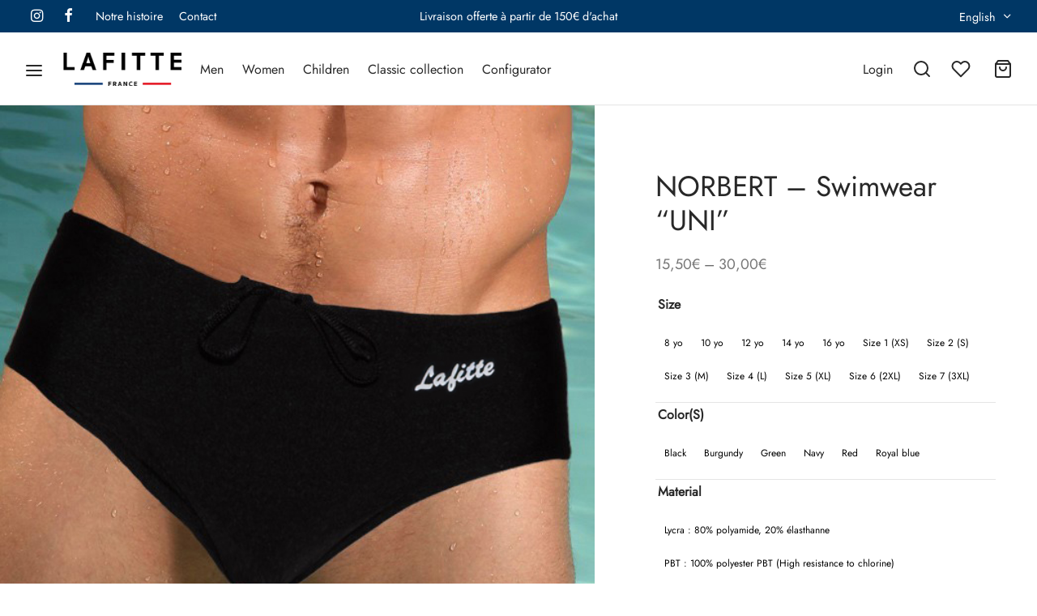

--- FILE ---
content_type: text/html; charset=UTF-8
request_url: https://lafitte-textile.com/en/produit/norbert-uni-en/
body_size: 50444
content:

 <!doctype html>
<html lang="en-GB">
<head>
	<meta charset="UTF-8" />
	<meta name="viewport" content="width=device-width, initial-scale=1.0, minimum-scale=1.0, maximum-scale=1.0, user-scalable=no">
	<link rel="profile" href="http://gmpg.org/xfn/11">
	<link rel="pingback" href="https://lafitte-textile.com/xmlrpc.php">
					<script>document.documentElement.className = document.documentElement.className + ' yes-js js_active js'</script>
			<meta name='robots' content='index, follow, max-image-preview:large, max-snippet:-1, max-video-preview:-1' />
	<style>img:is([sizes="auto" i], [sizes^="auto," i]) { contain-intrinsic-size: 3000px 1500px }</style>
	<link rel="alternate" href="https://lafitte-textile.com/produit/norbert-uni/" hreflang="fr" />
<link rel="alternate" href="https://lafitte-textile.com/en/produit/norbert-uni-en/" hreflang="en" />

	<!-- This site is optimized with the Yoast SEO plugin v26.8 - https://yoast.com/product/yoast-seo-wordpress/ -->
	<title>NORBERT - Men&#039;s water sports outfit - LAFITTE TEXTILE</title>
	<meta name="description" content="This swimsuit (men&#039;s water sports outfit) is designed for swimming and water sports. This model has a lace for better support" />
	<link rel="canonical" href="https://lafitte-textile.com/en/produit/norbert-uni-en/" />
	<meta property="og:locale" content="en_GB" />
	<meta property="og:locale:alternate" content="fr_FR" />
	<meta property="og:type" content="article" />
	<meta property="og:title" content="NORBERT - Men&#039;s water sports outfit - LAFITTE TEXTILE" />
	<meta property="og:description" content="This swimsuit (men&#039;s water sports outfit) is designed for swimming and water sports. This model has a lace for better support" />
	<meta property="og:url" content="https://lafitte-textile.com/en/produit/norbert-uni-en/" />
	<meta property="og:site_name" content="LAFITTE TEXTILE" />
	<meta property="article:publisher" content="https://www.facebook.com/textile.lafitte/" />
	<meta property="article:modified_time" content="2021-09-23T14:52:43+00:00" />
	<meta property="og:image" content="https://lafitte-textile.com/wp-content/uploads/2018/05/norbert-uni-noir-2.jpg" />
	<meta property="og:image:width" content="600" />
	<meta property="og:image:height" content="600" />
	<meta property="og:image:type" content="image/jpeg" />
	<meta name="twitter:card" content="summary_large_image" />
	<meta name="twitter:label1" content="Estimated reading time" />
	<meta name="twitter:data1" content="1 minute" />
	<script type="application/ld+json" class="yoast-schema-graph">{"@context":"https://schema.org","@graph":[{"@type":"WebPage","@id":"https://lafitte-textile.com/en/produit/norbert-uni-en/","url":"https://lafitte-textile.com/en/produit/norbert-uni-en/","name":"NORBERT - Men's water sports outfit - LAFITTE TEXTILE","isPartOf":{"@id":"https://lafitte-textile.com/en/home/#website"},"primaryImageOfPage":{"@id":"https://lafitte-textile.com/en/produit/norbert-uni-en/#primaryimage"},"image":{"@id":"https://lafitte-textile.com/en/produit/norbert-uni-en/#primaryimage"},"thumbnailUrl":"https://lafitte-textile.com/wp-content/uploads/2018/05/norbert-uni-noir-2.jpg","datePublished":"2018-05-22T07:51:09+00:00","dateModified":"2021-09-23T14:52:43+00:00","description":"This swimsuit (men's water sports outfit) is designed for swimming and water sports. This model has a lace for better support","breadcrumb":{"@id":"https://lafitte-textile.com/en/produit/norbert-uni-en/#breadcrumb"},"inLanguage":"en-GB","potentialAction":[{"@type":"ReadAction","target":["https://lafitte-textile.com/en/produit/norbert-uni-en/"]}]},{"@type":"ImageObject","inLanguage":"en-GB","@id":"https://lafitte-textile.com/en/produit/norbert-uni-en/#primaryimage","url":"https://lafitte-textile.com/wp-content/uploads/2018/05/norbert-uni-noir-2.jpg","contentUrl":"https://lafitte-textile.com/wp-content/uploads/2018/05/norbert-uni-noir-2.jpg","width":600,"height":600},{"@type":"BreadcrumbList","@id":"https://lafitte-textile.com/en/produit/norbert-uni-en/#breadcrumb","itemListElement":[{"@type":"ListItem","position":1,"name":"Home","item":"https://lafitte-textile.com/en/home/"},{"@type":"ListItem","position":2,"name":"Produits","item":"https://lafitte-textile.com/en/shop/"},{"@type":"ListItem","position":3,"name":"NORBERT &#8211; Swimwear &#8220;UNI&#8221;"}]},{"@type":"WebSite","@id":"https://lafitte-textile.com/en/home/#website","url":"https://lafitte-textile.com/en/home/","name":"LAFITTE TEXTILE","description":"Fabricant français de vêtements de sport","publisher":{"@id":"https://lafitte-textile.com/en/home/#organization"},"potentialAction":[{"@type":"SearchAction","target":{"@type":"EntryPoint","urlTemplate":"https://lafitte-textile.com/en/home/?s={search_term_string}"},"query-input":{"@type":"PropertyValueSpecification","valueRequired":true,"valueName":"search_term_string"}}],"inLanguage":"en-GB"},{"@type":"Organization","@id":"https://lafitte-textile.com/en/home/#organization","name":"Textile Lafitte","url":"https://lafitte-textile.com/en/home/","logo":{"@type":"ImageObject","inLanguage":"en-GB","@id":"https://lafitte-textile.com/en/home/#/schema/logo/image/","url":"https://lafitte-textile.com/wp-content/uploads/2018/05/logo.gif","contentUrl":"https://lafitte-textile.com/wp-content/uploads/2018/05/logo.gif","width":409,"height":77,"caption":"Textile Lafitte"},"image":{"@id":"https://lafitte-textile.com/en/home/#/schema/logo/image/"},"sameAs":["https://www.facebook.com/textile.lafitte/","https://www.instagram.com/textile_lafitte/"]}]}</script>
	<!-- / Yoast SEO plugin. -->


<link rel='dns-prefetch' href='//cdn.jsdelivr.net' />
<link rel="alternate" type="application/rss+xml" title="LAFITTE TEXTILE &raquo; Feed" href="https://lafitte-textile.com/en/feed/" />
<link rel="alternate" type="application/rss+xml" title="LAFITTE TEXTILE &raquo; Comments Feed" href="https://lafitte-textile.com/en/comments/feed/" />
		<!-- This site uses the Google Analytics by ExactMetrics plugin v8.3.2 - Using Analytics tracking - https://www.exactmetrics.com/ -->
							<script src="//www.googletagmanager.com/gtag/js?id=G-8NBBZGTQP4"  data-cfasync="false" data-wpfc-render="false" async></script>
			<script data-cfasync="false" data-wpfc-render="false">
				var em_version = '8.3.2';
				var em_track_user = true;
				var em_no_track_reason = '';
								var ExactMetricsDefaultLocations = {"page_location":"https:\/\/lafitte-textile.com\/en\/produit\/norbert-uni-en\/"};
				if ( typeof ExactMetricsPrivacyGuardFilter === 'function' ) {
					var ExactMetricsLocations = (typeof ExactMetricsExcludeQuery === 'object') ? ExactMetricsPrivacyGuardFilter( ExactMetricsExcludeQuery ) : ExactMetricsPrivacyGuardFilter( ExactMetricsDefaultLocations );
				} else {
					var ExactMetricsLocations = (typeof ExactMetricsExcludeQuery === 'object') ? ExactMetricsExcludeQuery : ExactMetricsDefaultLocations;
				}

								var disableStrs = [
										'ga-disable-G-8NBBZGTQP4',
									];

				/* Function to detect opted out users */
				function __gtagTrackerIsOptedOut() {
					for (var index = 0; index < disableStrs.length; index++) {
						if (document.cookie.indexOf(disableStrs[index] + '=true') > -1) {
							return true;
						}
					}

					return false;
				}

				/* Disable tracking if the opt-out cookie exists. */
				if (__gtagTrackerIsOptedOut()) {
					for (var index = 0; index < disableStrs.length; index++) {
						window[disableStrs[index]] = true;
					}
				}

				/* Opt-out function */
				function __gtagTrackerOptout() {
					for (var index = 0; index < disableStrs.length; index++) {
						document.cookie = disableStrs[index] + '=true; expires=Thu, 31 Dec 2099 23:59:59 UTC; path=/';
						window[disableStrs[index]] = true;
					}
				}

				if ('undefined' === typeof gaOptout) {
					function gaOptout() {
						__gtagTrackerOptout();
					}
				}
								window.dataLayer = window.dataLayer || [];

				window.ExactMetricsDualTracker = {
					helpers: {},
					trackers: {},
				};
				if (em_track_user) {
					function __gtagDataLayer() {
						dataLayer.push(arguments);
					}

					function __gtagTracker(type, name, parameters) {
						if (!parameters) {
							parameters = {};
						}

						if (parameters.send_to) {
							__gtagDataLayer.apply(null, arguments);
							return;
						}

						if (type === 'event') {
														parameters.send_to = exactmetrics_frontend.v4_id;
							var hookName = name;
							if (typeof parameters['event_category'] !== 'undefined') {
								hookName = parameters['event_category'] + ':' + name;
							}

							if (typeof ExactMetricsDualTracker.trackers[hookName] !== 'undefined') {
								ExactMetricsDualTracker.trackers[hookName](parameters);
							} else {
								__gtagDataLayer('event', name, parameters);
							}
							
						} else {
							__gtagDataLayer.apply(null, arguments);
						}
					}

					__gtagTracker('js', new Date());
					__gtagTracker('set', {
						'developer_id.dNDMyYj': true,
											});
					if ( ExactMetricsLocations.page_location ) {
						__gtagTracker('set', ExactMetricsLocations);
					}
										__gtagTracker('config', 'G-8NBBZGTQP4', {"forceSSL":"true"} );
															window.gtag = __gtagTracker;										(function () {
						/* https://developers.google.com/analytics/devguides/collection/analyticsjs/ */
						/* ga and __gaTracker compatibility shim. */
						var noopfn = function () {
							return null;
						};
						var newtracker = function () {
							return new Tracker();
						};
						var Tracker = function () {
							return null;
						};
						var p = Tracker.prototype;
						p.get = noopfn;
						p.set = noopfn;
						p.send = function () {
							var args = Array.prototype.slice.call(arguments);
							args.unshift('send');
							__gaTracker.apply(null, args);
						};
						var __gaTracker = function () {
							var len = arguments.length;
							if (len === 0) {
								return;
							}
							var f = arguments[len - 1];
							if (typeof f !== 'object' || f === null || typeof f.hitCallback !== 'function') {
								if ('send' === arguments[0]) {
									var hitConverted, hitObject = false, action;
									if ('event' === arguments[1]) {
										if ('undefined' !== typeof arguments[3]) {
											hitObject = {
												'eventAction': arguments[3],
												'eventCategory': arguments[2],
												'eventLabel': arguments[4],
												'value': arguments[5] ? arguments[5] : 1,
											}
										}
									}
									if ('pageview' === arguments[1]) {
										if ('undefined' !== typeof arguments[2]) {
											hitObject = {
												'eventAction': 'page_view',
												'page_path': arguments[2],
											}
										}
									}
									if (typeof arguments[2] === 'object') {
										hitObject = arguments[2];
									}
									if (typeof arguments[5] === 'object') {
										Object.assign(hitObject, arguments[5]);
									}
									if ('undefined' !== typeof arguments[1].hitType) {
										hitObject = arguments[1];
										if ('pageview' === hitObject.hitType) {
											hitObject.eventAction = 'page_view';
										}
									}
									if (hitObject) {
										action = 'timing' === arguments[1].hitType ? 'timing_complete' : hitObject.eventAction;
										hitConverted = mapArgs(hitObject);
										__gtagTracker('event', action, hitConverted);
									}
								}
								return;
							}

							function mapArgs(args) {
								var arg, hit = {};
								var gaMap = {
									'eventCategory': 'event_category',
									'eventAction': 'event_action',
									'eventLabel': 'event_label',
									'eventValue': 'event_value',
									'nonInteraction': 'non_interaction',
									'timingCategory': 'event_category',
									'timingVar': 'name',
									'timingValue': 'value',
									'timingLabel': 'event_label',
									'page': 'page_path',
									'location': 'page_location',
									'title': 'page_title',
									'referrer' : 'page_referrer',
								};
								for (arg in args) {
																		if (!(!args.hasOwnProperty(arg) || !gaMap.hasOwnProperty(arg))) {
										hit[gaMap[arg]] = args[arg];
									} else {
										hit[arg] = args[arg];
									}
								}
								return hit;
							}

							try {
								f.hitCallback();
							} catch (ex) {
							}
						};
						__gaTracker.create = newtracker;
						__gaTracker.getByName = newtracker;
						__gaTracker.getAll = function () {
							return [];
						};
						__gaTracker.remove = noopfn;
						__gaTracker.loaded = true;
						window['__gaTracker'] = __gaTracker;
					})();
									} else {
										console.log("");
					(function () {
						function __gtagTracker() {
							return null;
						}

						window['__gtagTracker'] = __gtagTracker;
						window['gtag'] = __gtagTracker;
					})();
									}
			</script>
				<!-- / Google Analytics by ExactMetrics -->
		<script>
window._wpemojiSettings = {"baseUrl":"https:\/\/s.w.org\/images\/core\/emoji\/15.0.3\/72x72\/","ext":".png","svgUrl":"https:\/\/s.w.org\/images\/core\/emoji\/15.0.3\/svg\/","svgExt":".svg","source":{"concatemoji":"https:\/\/lafitte-textile.com\/wp-includes\/js\/wp-emoji-release.min.js?ver=6.7.4"}};
/*! This file is auto-generated */
!function(i,n){var o,s,e;function c(e){try{var t={supportTests:e,timestamp:(new Date).valueOf()};sessionStorage.setItem(o,JSON.stringify(t))}catch(e){}}function p(e,t,n){e.clearRect(0,0,e.canvas.width,e.canvas.height),e.fillText(t,0,0);var t=new Uint32Array(e.getImageData(0,0,e.canvas.width,e.canvas.height).data),r=(e.clearRect(0,0,e.canvas.width,e.canvas.height),e.fillText(n,0,0),new Uint32Array(e.getImageData(0,0,e.canvas.width,e.canvas.height).data));return t.every(function(e,t){return e===r[t]})}function u(e,t,n){switch(t){case"flag":return n(e,"\ud83c\udff3\ufe0f\u200d\u26a7\ufe0f","\ud83c\udff3\ufe0f\u200b\u26a7\ufe0f")?!1:!n(e,"\ud83c\uddfa\ud83c\uddf3","\ud83c\uddfa\u200b\ud83c\uddf3")&&!n(e,"\ud83c\udff4\udb40\udc67\udb40\udc62\udb40\udc65\udb40\udc6e\udb40\udc67\udb40\udc7f","\ud83c\udff4\u200b\udb40\udc67\u200b\udb40\udc62\u200b\udb40\udc65\u200b\udb40\udc6e\u200b\udb40\udc67\u200b\udb40\udc7f");case"emoji":return!n(e,"\ud83d\udc26\u200d\u2b1b","\ud83d\udc26\u200b\u2b1b")}return!1}function f(e,t,n){var r="undefined"!=typeof WorkerGlobalScope&&self instanceof WorkerGlobalScope?new OffscreenCanvas(300,150):i.createElement("canvas"),a=r.getContext("2d",{willReadFrequently:!0}),o=(a.textBaseline="top",a.font="600 32px Arial",{});return e.forEach(function(e){o[e]=t(a,e,n)}),o}function t(e){var t=i.createElement("script");t.src=e,t.defer=!0,i.head.appendChild(t)}"undefined"!=typeof Promise&&(o="wpEmojiSettingsSupports",s=["flag","emoji"],n.supports={everything:!0,everythingExceptFlag:!0},e=new Promise(function(e){i.addEventListener("DOMContentLoaded",e,{once:!0})}),new Promise(function(t){var n=function(){try{var e=JSON.parse(sessionStorage.getItem(o));if("object"==typeof e&&"number"==typeof e.timestamp&&(new Date).valueOf()<e.timestamp+604800&&"object"==typeof e.supportTests)return e.supportTests}catch(e){}return null}();if(!n){if("undefined"!=typeof Worker&&"undefined"!=typeof OffscreenCanvas&&"undefined"!=typeof URL&&URL.createObjectURL&&"undefined"!=typeof Blob)try{var e="postMessage("+f.toString()+"("+[JSON.stringify(s),u.toString(),p.toString()].join(",")+"));",r=new Blob([e],{type:"text/javascript"}),a=new Worker(URL.createObjectURL(r),{name:"wpTestEmojiSupports"});return void(a.onmessage=function(e){c(n=e.data),a.terminate(),t(n)})}catch(e){}c(n=f(s,u,p))}t(n)}).then(function(e){for(var t in e)n.supports[t]=e[t],n.supports.everything=n.supports.everything&&n.supports[t],"flag"!==t&&(n.supports.everythingExceptFlag=n.supports.everythingExceptFlag&&n.supports[t]);n.supports.everythingExceptFlag=n.supports.everythingExceptFlag&&!n.supports.flag,n.DOMReady=!1,n.readyCallback=function(){n.DOMReady=!0}}).then(function(){return e}).then(function(){var e;n.supports.everything||(n.readyCallback(),(e=n.source||{}).concatemoji?t(e.concatemoji):e.wpemoji&&e.twemoji&&(t(e.twemoji),t(e.wpemoji)))}))}((window,document),window._wpemojiSettings);
</script>
<link rel='stylesheet' id='dashicons-css' href='https://lafitte-textile.com/wp-includes/css/dashicons.min.css?ver=6.7.4' media='all' />
<style id='dashicons-inline-css'>
[data-font="Dashicons"]:before {font-family: 'Dashicons' !important;content: attr(data-icon) !important;speak: none !important;font-weight: normal !important;font-variant: normal !important;text-transform: none !important;line-height: 1 !important;font-style: normal !important;-webkit-font-smoothing: antialiased !important;-moz-osx-font-smoothing: grayscale !important;}
</style>
<link rel='stylesheet' id='thickbox-css' href='https://lafitte-textile.com/wp-includes/js/thickbox/thickbox.css?ver=6.7.4' media='all' />
<style id='wp-emoji-styles-inline-css'>

	img.wp-smiley, img.emoji {
		display: inline !important;
		border: none !important;
		box-shadow: none !important;
		height: 1em !important;
		width: 1em !important;
		margin: 0 0.07em !important;
		vertical-align: -0.1em !important;
		background: none !important;
		padding: 0 !important;
	}
</style>
<link rel='stylesheet' id='wp-block-library-css' href='https://lafitte-textile.com/wp-includes/css/dist/block-library/style.min.css?ver=6.7.4' media='all' />
<style id='wp-block-library-theme-inline-css'>
.wp-block-audio :where(figcaption){color:#555;font-size:13px;text-align:center}.is-dark-theme .wp-block-audio :where(figcaption){color:#ffffffa6}.wp-block-audio{margin:0 0 1em}.wp-block-code{border:1px solid #ccc;border-radius:4px;font-family:Menlo,Consolas,monaco,monospace;padding:.8em 1em}.wp-block-embed :where(figcaption){color:#555;font-size:13px;text-align:center}.is-dark-theme .wp-block-embed :where(figcaption){color:#ffffffa6}.wp-block-embed{margin:0 0 1em}.blocks-gallery-caption{color:#555;font-size:13px;text-align:center}.is-dark-theme .blocks-gallery-caption{color:#ffffffa6}:root :where(.wp-block-image figcaption){color:#555;font-size:13px;text-align:center}.is-dark-theme :root :where(.wp-block-image figcaption){color:#ffffffa6}.wp-block-image{margin:0 0 1em}.wp-block-pullquote{border-bottom:4px solid;border-top:4px solid;color:currentColor;margin-bottom:1.75em}.wp-block-pullquote cite,.wp-block-pullquote footer,.wp-block-pullquote__citation{color:currentColor;font-size:.8125em;font-style:normal;text-transform:uppercase}.wp-block-quote{border-left:.25em solid;margin:0 0 1.75em;padding-left:1em}.wp-block-quote cite,.wp-block-quote footer{color:currentColor;font-size:.8125em;font-style:normal;position:relative}.wp-block-quote:where(.has-text-align-right){border-left:none;border-right:.25em solid;padding-left:0;padding-right:1em}.wp-block-quote:where(.has-text-align-center){border:none;padding-left:0}.wp-block-quote.is-large,.wp-block-quote.is-style-large,.wp-block-quote:where(.is-style-plain){border:none}.wp-block-search .wp-block-search__label{font-weight:700}.wp-block-search__button{border:1px solid #ccc;padding:.375em .625em}:where(.wp-block-group.has-background){padding:1.25em 2.375em}.wp-block-separator.has-css-opacity{opacity:.4}.wp-block-separator{border:none;border-bottom:2px solid;margin-left:auto;margin-right:auto}.wp-block-separator.has-alpha-channel-opacity{opacity:1}.wp-block-separator:not(.is-style-wide):not(.is-style-dots){width:100px}.wp-block-separator.has-background:not(.is-style-dots){border-bottom:none;height:1px}.wp-block-separator.has-background:not(.is-style-wide):not(.is-style-dots){height:2px}.wp-block-table{margin:0 0 1em}.wp-block-table td,.wp-block-table th{word-break:normal}.wp-block-table :where(figcaption){color:#555;font-size:13px;text-align:center}.is-dark-theme .wp-block-table :where(figcaption){color:#ffffffa6}.wp-block-video :where(figcaption){color:#555;font-size:13px;text-align:center}.is-dark-theme .wp-block-video :where(figcaption){color:#ffffffa6}.wp-block-video{margin:0 0 1em}:root :where(.wp-block-template-part.has-background){margin-bottom:0;margin-top:0;padding:1.25em 2.375em}
</style>
<link rel='stylesheet' id='jquery-selectBox-css' href='https://lafitte-textile.com/wp-content/plugins/yith-woocommerce-wishlist/assets/css/jquery.selectBox.css?ver=1.2.0' media='all' />
<link rel='stylesheet' id='woocommerce_prettyPhoto_css-css' href='//lafitte-textile.com/wp-content/plugins/woocommerce/assets/css/prettyPhoto.css?ver=3.1.6' media='all' />
<link rel='stylesheet' id='yith-wcwl-main-css' href='https://lafitte-textile.com/wp-content/plugins/yith-woocommerce-wishlist/assets/css/style.css?ver=4.11.0' media='all' />
<style id='yith-wcwl-main-inline-css'>
 :root { --rounded-corners-radius: 16px; --add-to-cart-rounded-corners-radius: 16px; --color-headers-background: #F4F4F4; --feedback-duration: 3s } 
 :root { --rounded-corners-radius: 16px; --add-to-cart-rounded-corners-radius: 16px; --color-headers-background: #F4F4F4; --feedback-duration: 3s } 
</style>
<style id='classic-theme-styles-inline-css'>
/*! This file is auto-generated */
.wp-block-button__link{color:#fff;background-color:#32373c;border-radius:9999px;box-shadow:none;text-decoration:none;padding:calc(.667em + 2px) calc(1.333em + 2px);font-size:1.125em}.wp-block-file__button{background:#32373c;color:#fff;text-decoration:none}
</style>
<style id='global-styles-inline-css'>
:root{--wp--preset--aspect-ratio--square: 1;--wp--preset--aspect-ratio--4-3: 4/3;--wp--preset--aspect-ratio--3-4: 3/4;--wp--preset--aspect-ratio--3-2: 3/2;--wp--preset--aspect-ratio--2-3: 2/3;--wp--preset--aspect-ratio--16-9: 16/9;--wp--preset--aspect-ratio--9-16: 9/16;--wp--preset--color--black: #000000;--wp--preset--color--cyan-bluish-gray: #abb8c3;--wp--preset--color--white: #ffffff;--wp--preset--color--pale-pink: #f78da7;--wp--preset--color--vivid-red: #cf2e2e;--wp--preset--color--luminous-vivid-orange: #ff6900;--wp--preset--color--luminous-vivid-amber: #fcb900;--wp--preset--color--light-green-cyan: #7bdcb5;--wp--preset--color--vivid-green-cyan: #00d084;--wp--preset--color--pale-cyan-blue: #8ed1fc;--wp--preset--color--vivid-cyan-blue: #0693e3;--wp--preset--color--vivid-purple: #9b51e0;--wp--preset--color--gutenberg-white: #ffffff;--wp--preset--color--gutenberg-shade: #f8f8f8;--wp--preset--color--gutenberg-gray: #777777;--wp--preset--color--gutenberg-dark: #003765;--wp--preset--color--gutenberg-accent: #003765;--wp--preset--gradient--vivid-cyan-blue-to-vivid-purple: linear-gradient(135deg,rgba(6,147,227,1) 0%,rgb(155,81,224) 100%);--wp--preset--gradient--light-green-cyan-to-vivid-green-cyan: linear-gradient(135deg,rgb(122,220,180) 0%,rgb(0,208,130) 100%);--wp--preset--gradient--luminous-vivid-amber-to-luminous-vivid-orange: linear-gradient(135deg,rgba(252,185,0,1) 0%,rgba(255,105,0,1) 100%);--wp--preset--gradient--luminous-vivid-orange-to-vivid-red: linear-gradient(135deg,rgba(255,105,0,1) 0%,rgb(207,46,46) 100%);--wp--preset--gradient--very-light-gray-to-cyan-bluish-gray: linear-gradient(135deg,rgb(238,238,238) 0%,rgb(169,184,195) 100%);--wp--preset--gradient--cool-to-warm-spectrum: linear-gradient(135deg,rgb(74,234,220) 0%,rgb(151,120,209) 20%,rgb(207,42,186) 40%,rgb(238,44,130) 60%,rgb(251,105,98) 80%,rgb(254,248,76) 100%);--wp--preset--gradient--blush-light-purple: linear-gradient(135deg,rgb(255,206,236) 0%,rgb(152,150,240) 100%);--wp--preset--gradient--blush-bordeaux: linear-gradient(135deg,rgb(254,205,165) 0%,rgb(254,45,45) 50%,rgb(107,0,62) 100%);--wp--preset--gradient--luminous-dusk: linear-gradient(135deg,rgb(255,203,112) 0%,rgb(199,81,192) 50%,rgb(65,88,208) 100%);--wp--preset--gradient--pale-ocean: linear-gradient(135deg,rgb(255,245,203) 0%,rgb(182,227,212) 50%,rgb(51,167,181) 100%);--wp--preset--gradient--electric-grass: linear-gradient(135deg,rgb(202,248,128) 0%,rgb(113,206,126) 100%);--wp--preset--gradient--midnight: linear-gradient(135deg,rgb(2,3,129) 0%,rgb(40,116,252) 100%);--wp--preset--font-size--small: 13px;--wp--preset--font-size--medium: 20px;--wp--preset--font-size--large: 36px;--wp--preset--font-size--x-large: 42px;--wp--preset--spacing--20: 0.44rem;--wp--preset--spacing--30: 0.67rem;--wp--preset--spacing--40: 1rem;--wp--preset--spacing--50: 1.5rem;--wp--preset--spacing--60: 2.25rem;--wp--preset--spacing--70: 3.38rem;--wp--preset--spacing--80: 5.06rem;--wp--preset--shadow--natural: 6px 6px 9px rgba(0, 0, 0, 0.2);--wp--preset--shadow--deep: 12px 12px 50px rgba(0, 0, 0, 0.4);--wp--preset--shadow--sharp: 6px 6px 0px rgba(0, 0, 0, 0.2);--wp--preset--shadow--outlined: 6px 6px 0px -3px rgba(255, 255, 255, 1), 6px 6px rgba(0, 0, 0, 1);--wp--preset--shadow--crisp: 6px 6px 0px rgba(0, 0, 0, 1);}:where(.is-layout-flex){gap: 0.5em;}:where(.is-layout-grid){gap: 0.5em;}body .is-layout-flex{display: flex;}.is-layout-flex{flex-wrap: wrap;align-items: center;}.is-layout-flex > :is(*, div){margin: 0;}body .is-layout-grid{display: grid;}.is-layout-grid > :is(*, div){margin: 0;}:where(.wp-block-columns.is-layout-flex){gap: 2em;}:where(.wp-block-columns.is-layout-grid){gap: 2em;}:where(.wp-block-post-template.is-layout-flex){gap: 1.25em;}:where(.wp-block-post-template.is-layout-grid){gap: 1.25em;}.has-black-color{color: var(--wp--preset--color--black) !important;}.has-cyan-bluish-gray-color{color: var(--wp--preset--color--cyan-bluish-gray) !important;}.has-white-color{color: var(--wp--preset--color--white) !important;}.has-pale-pink-color{color: var(--wp--preset--color--pale-pink) !important;}.has-vivid-red-color{color: var(--wp--preset--color--vivid-red) !important;}.has-luminous-vivid-orange-color{color: var(--wp--preset--color--luminous-vivid-orange) !important;}.has-luminous-vivid-amber-color{color: var(--wp--preset--color--luminous-vivid-amber) !important;}.has-light-green-cyan-color{color: var(--wp--preset--color--light-green-cyan) !important;}.has-vivid-green-cyan-color{color: var(--wp--preset--color--vivid-green-cyan) !important;}.has-pale-cyan-blue-color{color: var(--wp--preset--color--pale-cyan-blue) !important;}.has-vivid-cyan-blue-color{color: var(--wp--preset--color--vivid-cyan-blue) !important;}.has-vivid-purple-color{color: var(--wp--preset--color--vivid-purple) !important;}.has-black-background-color{background-color: var(--wp--preset--color--black) !important;}.has-cyan-bluish-gray-background-color{background-color: var(--wp--preset--color--cyan-bluish-gray) !important;}.has-white-background-color{background-color: var(--wp--preset--color--white) !important;}.has-pale-pink-background-color{background-color: var(--wp--preset--color--pale-pink) !important;}.has-vivid-red-background-color{background-color: var(--wp--preset--color--vivid-red) !important;}.has-luminous-vivid-orange-background-color{background-color: var(--wp--preset--color--luminous-vivid-orange) !important;}.has-luminous-vivid-amber-background-color{background-color: var(--wp--preset--color--luminous-vivid-amber) !important;}.has-light-green-cyan-background-color{background-color: var(--wp--preset--color--light-green-cyan) !important;}.has-vivid-green-cyan-background-color{background-color: var(--wp--preset--color--vivid-green-cyan) !important;}.has-pale-cyan-blue-background-color{background-color: var(--wp--preset--color--pale-cyan-blue) !important;}.has-vivid-cyan-blue-background-color{background-color: var(--wp--preset--color--vivid-cyan-blue) !important;}.has-vivid-purple-background-color{background-color: var(--wp--preset--color--vivid-purple) !important;}.has-black-border-color{border-color: var(--wp--preset--color--black) !important;}.has-cyan-bluish-gray-border-color{border-color: var(--wp--preset--color--cyan-bluish-gray) !important;}.has-white-border-color{border-color: var(--wp--preset--color--white) !important;}.has-pale-pink-border-color{border-color: var(--wp--preset--color--pale-pink) !important;}.has-vivid-red-border-color{border-color: var(--wp--preset--color--vivid-red) !important;}.has-luminous-vivid-orange-border-color{border-color: var(--wp--preset--color--luminous-vivid-orange) !important;}.has-luminous-vivid-amber-border-color{border-color: var(--wp--preset--color--luminous-vivid-amber) !important;}.has-light-green-cyan-border-color{border-color: var(--wp--preset--color--light-green-cyan) !important;}.has-vivid-green-cyan-border-color{border-color: var(--wp--preset--color--vivid-green-cyan) !important;}.has-pale-cyan-blue-border-color{border-color: var(--wp--preset--color--pale-cyan-blue) !important;}.has-vivid-cyan-blue-border-color{border-color: var(--wp--preset--color--vivid-cyan-blue) !important;}.has-vivid-purple-border-color{border-color: var(--wp--preset--color--vivid-purple) !important;}.has-vivid-cyan-blue-to-vivid-purple-gradient-background{background: var(--wp--preset--gradient--vivid-cyan-blue-to-vivid-purple) !important;}.has-light-green-cyan-to-vivid-green-cyan-gradient-background{background: var(--wp--preset--gradient--light-green-cyan-to-vivid-green-cyan) !important;}.has-luminous-vivid-amber-to-luminous-vivid-orange-gradient-background{background: var(--wp--preset--gradient--luminous-vivid-amber-to-luminous-vivid-orange) !important;}.has-luminous-vivid-orange-to-vivid-red-gradient-background{background: var(--wp--preset--gradient--luminous-vivid-orange-to-vivid-red) !important;}.has-very-light-gray-to-cyan-bluish-gray-gradient-background{background: var(--wp--preset--gradient--very-light-gray-to-cyan-bluish-gray) !important;}.has-cool-to-warm-spectrum-gradient-background{background: var(--wp--preset--gradient--cool-to-warm-spectrum) !important;}.has-blush-light-purple-gradient-background{background: var(--wp--preset--gradient--blush-light-purple) !important;}.has-blush-bordeaux-gradient-background{background: var(--wp--preset--gradient--blush-bordeaux) !important;}.has-luminous-dusk-gradient-background{background: var(--wp--preset--gradient--luminous-dusk) !important;}.has-pale-ocean-gradient-background{background: var(--wp--preset--gradient--pale-ocean) !important;}.has-electric-grass-gradient-background{background: var(--wp--preset--gradient--electric-grass) !important;}.has-midnight-gradient-background{background: var(--wp--preset--gradient--midnight) !important;}.has-small-font-size{font-size: var(--wp--preset--font-size--small) !important;}.has-medium-font-size{font-size: var(--wp--preset--font-size--medium) !important;}.has-large-font-size{font-size: var(--wp--preset--font-size--large) !important;}.has-x-large-font-size{font-size: var(--wp--preset--font-size--x-large) !important;}
:where(.wp-block-post-template.is-layout-flex){gap: 1.25em;}:where(.wp-block-post-template.is-layout-grid){gap: 1.25em;}
:where(.wp-block-columns.is-layout-flex){gap: 2em;}:where(.wp-block-columns.is-layout-grid){gap: 2em;}
:root :where(.wp-block-pullquote){font-size: 1.5em;line-height: 1.6;}
</style>
<link rel='stylesheet' id='eh-style-css' href='https://lafitte-textile.com/wp-content/plugins/payment-gateway-stripe-and-woocommerce-integration/assets/css/eh-style.css?ver=5.0.7' media='all' />
<link rel='stylesheet' id='pwc-frontend-css-css' href='https://lafitte-textile.com/wp-content/plugins/product-woo-configurator/assets/frontend/css/pwc-frontend.css?ver=1.4.6.3' media='all' />
<link rel='stylesheet' id='owl-carousel-css' href='https://lafitte-textile.com/wp-content/plugins/product-woo-configurator/assets/frontend/css/owl-carousel.css?ver=1.4.6.3' media='all' />
<link rel='stylesheet' id='pwc-icon-css-css' href='https://lafitte-textile.com/wp-content/plugins/product-woo-configurator/assets/frontend/css/pwc-front-icon.css?ver=1.4.6.3' media='all' />
<link rel='stylesheet' id='rs-plugin-settings-css' href='https://lafitte-textile.com/wp-content/plugins/revslider/public/assets/css/rs6.css?ver=6.4.2' media='all' />
<style id='rs-plugin-settings-inline-css'>
.tp-caption a{color:#ff7302;text-shadow:none;-webkit-transition:all 0.2s ease-out;-moz-transition:all 0.2s ease-out;-o-transition:all 0.2s ease-out;-ms-transition:all 0.2s ease-out}.tp-caption a:hover{color:#ffa902}
</style>
<link rel='stylesheet' id='photoswipe-css' href='https://lafitte-textile.com/wp-content/plugins/woocommerce/assets/css/photoswipe/photoswipe.min.css?ver=10.3.7' media='all' />
<link rel='stylesheet' id='photoswipe-default-skin-css' href='https://lafitte-textile.com/wp-content/plugins/woocommerce/assets/css/photoswipe/default-skin/default-skin.min.css?ver=10.3.7' media='all' />
<style id='woocommerce-inline-inline-css'>
.woocommerce form .form-row .required { visibility: visible; }
</style>
<link rel='stylesheet' id='za_product.css-css' href='https://lafitte-textile.com/wp-content/plugins/product-add-ons-woocommerce/assets/styles/product.css?ver=6.7.4' media='all' />
<link rel='stylesheet' id='sendcloud-checkout-css-css' href='https://lafitte-textile.com/wp-content/plugins/sendcloud-shipping/resources/css/sendcloud-checkout.css?ver=2.4.5' media='all' />
<link rel='stylesheet' id='woo-variation-swatches-css' href='https://lafitte-textile.com/wp-content/plugins/woo-variation-swatches/assets/css/frontend.min.css?ver=1762891657' media='all' />
<style id='woo-variation-swatches-inline-css'>
:root {
--wvs-tick:url("data:image/svg+xml;utf8,%3Csvg filter='drop-shadow(0px 0px 2px rgb(0 0 0 / .8))' xmlns='http://www.w3.org/2000/svg'  viewBox='0 0 30 30'%3E%3Cpath fill='none' stroke='%23ffffff' stroke-linecap='round' stroke-linejoin='round' stroke-width='4' d='M4 16L11 23 27 7'/%3E%3C/svg%3E");

--wvs-cross:url("data:image/svg+xml;utf8,%3Csvg filter='drop-shadow(0px 0px 5px rgb(255 255 255 / .6))' xmlns='http://www.w3.org/2000/svg' width='72px' height='72px' viewBox='0 0 24 24'%3E%3Cpath fill='none' stroke='%23ff0000' stroke-linecap='round' stroke-width='0.6' d='M5 5L19 19M19 5L5 19'/%3E%3C/svg%3E");
--wvs-single-product-item-width:30px;
--wvs-single-product-item-height:30px;
--wvs-single-product-item-font-size:16px}
</style>
<link rel='stylesheet' id='brands-styles-css' href='https://lafitte-textile.com/wp-content/plugins/woocommerce/assets/css/brands.css?ver=10.3.7' media='all' />
<link rel='stylesheet' id='goya-grid-css' href='https://lafitte-textile.com/wp-content/themes/goya/assets/css/grid.css?ver=1.0.5.1' media='all' />
<link rel='stylesheet' id='goya-core-css' href='https://lafitte-textile.com/wp-content/themes/goya/assets/css/core.css?ver=1.0.5.1' media='all' />
<link rel='stylesheet' id='goya-icons-css' href='https://lafitte-textile.com/wp-content/themes/goya/assets/icons/theme-icons/style.css?ver=1.0.5.1' media='all' />
<link rel='stylesheet' id='goya-shop-css' href='https://lafitte-textile.com/wp-content/themes/goya/assets/css/shop.css?ver=1.0.5.1' media='all' />
<link rel='stylesheet' id='goya-elements-css' href='https://lafitte-textile.com/wp-content/themes/goya/assets/css/vc-elements.css?ver=1.0.5.1' media='all' />
<style id='goya-customizer-styles-inline-css'>
body,blockquote cite,div.vc_progress_bar .vc_single_bar .vc_label,div.vc_toggle_size_sm .vc_toggle_title h4 {font-size:16px;}.wp-caption-text,.woocommerce-breadcrumb,.post.listing .listing_content .post-meta,.footer-bar .footer-bar-content,.side-menu .mobile-widgets p,.side-menu .side-widgets p,.products .product.product-category a div h2 .count,#payment .payment_methods li .payment_box,#payment .payment_methods li a.about_paypal,.et-product-detail .summary .sizing_guide,#reviews .commentlist li .comment-text .woocommerce-review__verified,#reviews .commentlist li .comment-text .woocommerce-review__published-date,.commentlist > li .comment-meta,.widget .type-post .post-meta,.widget_rss .rss-date,.wp-block-latest-comments__comment-date,.wp-block-latest-posts__post-date,.commentlist > li .reply,.comment-reply-title small,.commentlist .bypostauthor .post-author,.commentlist .bypostauthor > .comment-body .fn:after,.et-portfolio.et-portfolio-style-hover-card .type-portfolio .et-portfolio-excerpt {font-size:14px;}h1, h2, h3, h4, h5, h6{color:#282828;}.button,input[type=submit]{background-color:#003765;}.et-product-detail .single_add_to_cart_button,.sticky-product-bar .single_add_to_cart_button,.sticky-product-bar .add_to_cart_button,.woocommerce-mini-cart__buttons .button.checkout,.button.checkout-button,#place_order.button,.woocommerce .argmc-wrapper .argmc-nav-buttons .argmc-submit,.wishlist_table .add_to_cart.button {background-color:#181818;}.product-showcase-light-text .showcase-inner .single_add_to_cart_button {color:#111111;background-color:#ffffff;}.button.outlined,.button.outlined:hover,.woocommerce-Reviews .comment-reply-title:hover {color:#282828;opacity:1;}.et-banner .et-banner-content .et-banner-title.color-accent,.et-banner .et-banner-content .et-banner-subtitle.color-accent,.et-banner .et-banner-content .et-banner-link.link.color-accent,.et-banner .et-banner-content .et-banner-link.link.color-accent:hover,.et-banner .et-banner-content .et-banner-link.outlined.color-accent,.et-banner .et-banner-content .et-banner-link.outlined.color-accent:hover {color:#003765;}.et-banner .et-banner-content .et-banner-subtitle.tag_style.color-accent,.et-banner .et-banner-content .et-banner-link.solid.color-accent,.et-banner .et-banner-content .et-banner-link.solid.color-accent:hover {background:#003765;}.et-iconbox.icon-style-background.icon-color-accent .et-feature-icon {background:#003765;}.et-iconbox.icon-style-border.icon-color-accent .et-feature-icon,.et-iconbox.icon-style-simple.icon-color-accent .et-feature-icon {color:#003765;}.et-counter.counter-color-accent .h1,.et-counter.icon-color-accent i {color:#003765;}.et_btn.solid.color-accent {background:#003765;}.et_btn.link.color-accent,.et_btn.outlined.color-accent,.et_btn.outlined.color-accent:hover {color:#003765;}.et-animatype.color-accent .et-animated-entry,.et-stroketype.color-accent *{color:#003765;}.slick-prev:hover,.slick-next:hover,.flex-prev:hover,.flex-next:hover,.mfp-wrap.quick-search .mfp-content [type="submit"],.et-close,.single-product .pswp__button:hover,.content404 h4,.woocommerce-tabs .tabs li a span,.woo-variation-gallery-wrapper .woo-variation-gallery-trigger:hover:after,.mobile-menu li.menu-item-has-children.active > .et-menu-toggle:after,.mobile-menu li.menu-item-has-children > .et-menu-toggle:hover,.remove:hover, a.remove:hover,span.minicart-counter.et-count-zero,.tag-cloud-link .tag-link-count,.star-rating > span:before,.comment-form-rating .stars > span:before,.wpmc-tabs-wrapper li.wpmc-tab-item.current,div.argmc-wrapper .tab-completed-icon:before,div.argmc-wrapper .argmc-tab-item.completed .argmc-tab-number,.widget .wc-layered-nav-rating.chosen,.widget ul li.active,.woocommerce .widget_layered_nav ul.yith-wcan-list li.chosen a,.woocommerce .widget_layered_nav ul.yith-wcan-label li.chosen a,.widget.widget_layered_nav li.chosen a, .widget.widget_layered_nav li.current-cat a,.widget.widget_layered_nav_filters li.chosen a,.widget.widget_layered_nav_filters li.current-cat a,.et-wp-gallery-popup .mfp-arrow {color:#003765;}.accent-color:not(.fancy-tag),.accent-color:not(.fancy-tag) .wpb_wrapper > h1,.accent-color:not(.fancy-tag) .wpb_wrapper > h2,.accent-color:not(.fancy-tag) .wpb_wrapper > h3,.accent-color:not(.fancy-tag) .wpb_wrapper > h4,.accent-color:not(.fancy-tag) .wpb_wrapper > h5,.accent-color:not(.fancy-tag) .wpb_wrapper > h6,.accent-color:not(.fancy-tag) .wpb_wrapper > p {color:#003765 !important;}.accent-color.fancy-tag,.wpb_text_column .accent-color.fancy-tag:last-child,.accent-color.fancy-tag .wpb_wrapper > h1,.accent-color.fancy-tag .wpb_wrapper > h2,.accent-color.fancy-tag .wpb_wrapper > h3,.accent-color.fancy-tag .wpb_wrapper > h4,.accent-color.fancy-tag .wpb_wrapper > h5,.accent-color.fancy-tag .wpb_wrapper > h6,.accent-color.fancy-tag .wpb_wrapper > p {background-color:#003765;}.wpmc-tabs-wrapper li.wpmc-tab-item.current .wpmc-tab-number,.wpmc-tabs-wrapper li.wpmc-tab-item.current:before,.tag-cloud-link:hover,div.argmc-wrapper .argmc-tab-item.completed .argmc-tab-number,div.argmc-wrapper .argmc-tab-item.current .argmc-tab-number,div.argmc-wrapper .argmc-tab-item.last.current + .argmc-tab-item:hover .argmc-tab-number,.woocommerce .widget_layered_nav ul.yith-wcan-list li.chosen a,.woocommerce .widget_layered_nav ul.yith-wcan-label li.chosen a,.widget.widget_layered_nav li.chosen a,.widget.widget_layered_nav li.current-cat a,.widget.widget_layered_nav_filters li.chosen a,.widget.widget_layered_nav_filters li.current-cat a,.widget.widget_layered_nav .et-widget-color-filter li.chosen a:hover:before,.woocommerce-product-gallery .flex-control-thumbs li img.flex-active {border-color:#003765;}.mfp-close.scissors-close:hover:before,.mfp-close.scissors-close:hover:after,.remove:hover:before,.remove:hover:after,#side-cart .remove:hover:before,#side-cart .remove:hover:after,#side-cart.dark .remove:hover:before,#side-cart.dark .remove:hover:after,#side-filters.ajax-loader .et-close,.vc_progress_bar.vc_progress-bar-color-bar_orange .vc_single_bar span.vc_bar,span.minicart-counter,.filter-trigger .et-active-filters-count,.et-active-filters-count,div.argmc-wrapper .argmc-tab-item.current .argmc-tab-number,div.argmc-wrapper .argmc-tab-item.visited:hover .argmc-tab-number,div.argmc-wrapper .argmc-tab-item.last.current + .argmc-tab-item:hover .argmc-tab-number,.slick-dots li button:hover,.wpb_column.et-light-column .postline:before,.wpb_column.et-light-column .postline-medium:before,.wpb_column.et-light-column .postline-large:before,.et-feat-video-btn:hover .et-featured-video-icon:after,.post.type-post.sticky .entry-title a:after {background-color:#003765;}div.argmc-wrapper .argmc-tab-item.visited:before {border-bottom-color:#003765;}.yith-wcan-loading:after,.blockUI.blockOverlay:after,.easyzoom-notice:after,.woocommerce-product-gallery__wrapper .slick:after,.add_to_cart_button.loading:after,.et-loader:after {background-color:#003765;}.fancy-title,h1.fancy-title,h2.fancy-title,h3.fancy-title,h4.fancy-title,h5.fancy-title,h6.fancy-title {color:#003765}.fancy-tag,h1.fancy-tag,h2.fancy-tag,h3.fancy-tag,h4.fancy-tag,h5.fancy-tag,h6.fancy-tag {background-color:#003765}@media only screen and (min-width:992px) {.header,.header-spacer,.product-header-spacer {height:90px;}.page-header-transparent .hero-header .hero-title {padding-top:90px;}.et-product-detail.et-product-layout-no-padding.product-header-transparent .showcase-inner .product-information {padding-top:90px;}.header_on_scroll:not(.megamenu-active) .header,.header_on_scroll:not(.megamenu-active) .header-spacer,.header_on_scroll:not(.megamenu-active) .product-header-spacer {height:70px;}}@media only screen and (max-width:991px) {.header,.header_on_scroll .header,.header-spacer,.product-header-spacer {height:60px;}.page-header-transparent .hero-header .hero-title {padding-top:60px;}}@media screen and (min-width:576px) and (max-width:767px) {.sticky-product-bar {height:60px;}.product-bar-visible.single-product.fixed-product-bar-bottom .footer {margin-bottom:60px;}.product-bar-visible.single-product.fixed-product-bar-bottom #scroll_to_top.active {bottom:70px;}}.header .menu-holder {min-height:41px;}@media only screen and (max-width:767px) {.header .menu-holder {min-height:24px;}}.header .logolink .logoimg {max-height:41px;}@media only screen and (max-width:767px) {.header .logolink .logoimg {max-height:24px;}}@media only screen and (min-width:992px) { .header_on_scroll:not(.megamenu-active) .header .logolink .logoimg { max-height:41px; }}.top-bar {background-color:#003765;height:40px;line-height:40px;}.top-bar,.top-bar a,.top-bar button,.top-bar .selected {color:#ffffff;}.page-header-regular .header,.header_on_scroll .header {background-color:#ffffff;}@media only screen and (max-width:576px) {.page-header-transparent:not(.header-transparent-mobiles):not(.header_on_scroll) .header {background-color:#ffffff;}}.header a,.header .menu-toggle,.header .goya-search button {color:#282828;}@media only screen and (max-width:767px) {.sticky-header-light .header .menu-toggle:hover,.header-transparent-mobiles.sticky-header-light.header_on_scroll .header a.icon,.header-transparent-mobiles.sticky-header-light.header_on_scroll .header .menu-toggle,.header-transparent-mobiles.light-title:not(.header_on_scroll) .header a.icon,.header-transparent-mobiles.light-title:not(.header_on_scroll) .header .menu-toggle {color:#ffffff;}}@media only screen and (min-width:768px) {.light-title:not(.header_on_scroll) .header .site-title,.light-title:not(.header_on_scroll) .header .et-header-menu>li> a,.sticky-header-light.header_on_scroll .header .et-header-menu>li> a,.light-title:not(.header_on_scroll) span.minicart-counter.et-count-zero,.sticky-header-light.header_on_scroll .header .icon,.sticky-header-light.header_on_scroll .header .menu-toggle,.light-title:not(.header_on_scroll) .header .icon,.light-title:not(.header_on_scroll) .header .menu-toggle {color:#ffffff;}}.et-header-menu .menu-label,.mobile-menu .menu-label {background-color:#bbbbbb;}.et-header-menu ul.sub-menu:before,.et-header-menu .sub-menu .sub-menu {background-color:#ffffff;}.et-header-menu>li.menu-item-has-children > a:after {border-bottom-color:#ffffff;}.et-header-menu ul.sub-menu li a {color:#444444;}.side-panel .mobile-bar,.side-panel .mobile-bar.dark {background:#f8f8f8;}.side-mobile-menu,.side-mobile-menu.dark { background:#ffffff;}.side-fullscreen-menu,.side-fullscreen-menu.dark { background:#ffffff;}.site-footer,.site-footer.dark {background-color:#1c1c1c;}.site-footer .footer-bar.custom-color-1,.site-footer .footer-bar.custom-color-1.dark {background-color:#161616;}.mfp #et-quickview {max-width:960px;}.et-shop-widget-scroll{max-height:150px;}.star-rating > span:before,.comment-form-rating .stars > span:before {color:#282828;}.product-inner .badge.onsale,.wc-block-grid .wc-block-grid__products .wc-block-grid__product .wc-block-grid__product-onsale {color:#ef5c5c;background-color:#ffffff;}.et-product-detail .summary .badge.onsale {border-color:#ef5c5c;}.product-inner .badge.new {color:#585858;background-color:#ffffff;}.product-inner .badge.out-of-stock {color:#585858;background-color:#ffffff;}@media screen and (min-width:768px) {.wc-block-grid__products .wc-block-grid__product .wc-block-grid__product-image {margin-top:5px;}.wc-block-grid__products .wc-block-grid__product:hover .wc-block-grid__product-image {transform:translateY(-5px);}.wc-block-grid__products .wc-block-grid__product:hover .wc-block-grid__product-image img {-moz-transform:scale(1.05, 1.05);-ms-transform:scale(1.05, 1.05);-webkit-transform:scale(1.05, 1.05);transform:scale(1.05, 1.05);}}.et-blog.hero-header .hero-title {background-color:#f8f8f8;}}?>.post.post-detail.hero-title .post-featured.title-wrap {background-color:#f8f8f8;}.has-gutenberg-white-color { color:#ffffff !important; }.has-gutenberg-white-background-color { background-color:#ffffff; }.wp-block-button.outlined .has-gutenberg-white-color { border-color:#ffffff !important; background-color:transparent !important; }.has-gutenberg-shade-color { color:#f8f8f8 !important; }.has-gutenberg-shade-background-color { background-color:#f8f8f8; }.wp-block-button.outlined .has-gutenberg-shade-color { border-color:#f8f8f8 !important; background-color:transparent !important; }.has-gutenberg-gray-color { color:#777777 !important; }.has-gutenberg-gray-background-color { background-color:#777777; }.wp-block-button.outlined .has-gutenberg-gray-color { border-color:#777777 !important; background-color:transparent !important; }.has-gutenberg-dark-color { color:#003765 !important; }.has-gutenberg-dark-background-color { background-color:#003765; }.wp-block-button.outlined .has-gutenberg-dark-color { border-color:#003765 !important; background-color:transparent !important; }.has-gutenberg-accent-color { color:#003765 !important; }.has-gutenberg-accent-background-color { background-color:#003765; }.wp-block-button.outlined .has-gutenberg-accent-color { border-color:#003765 !important; background-color:transparent !important; }.commentlist .bypostauthor > .comment-body .fn:after {content:'Post Author';}.et-inline-validation-notices .form-row.woocommerce-invalid-required-field:after{content:'Required field';}.post.type-post.sticky .entry-title a:after {content:'Featured';}
</style>
<link rel='stylesheet' id='sib-front-css-css' href='https://lafitte-textile.com/wp-content/plugins/mailin/css/mailin-front.css?ver=6.7.4' media='all' />
<script type="text/template" id="tmpl-variation-template">
	<div class="woocommerce-variation-description">{{{ data.variation.variation_description }}}</div>
	<div class="woocommerce-variation-price">{{{ data.variation.price_html }}}</div>
	<div class="woocommerce-variation-availability">{{{ data.variation.availability_html }}}</div>
</script>
<script type="text/template" id="tmpl-unavailable-variation-template">
	<p role="alert">Sorry, this product is unavailable. Please choose a different combination.</p>
</script>
<script src="https://lafitte-textile.com/wp-includes/js/jquery/jquery.min.js?ver=3.7.1" id="jquery-core-js"></script>
<script src="https://lafitte-textile.com/wp-includes/js/jquery/jquery-migrate.min.js?ver=3.4.1" id="jquery-migrate-js"></script>
<script src="https://lafitte-textile.com/wp-content/plugins/google-analytics-dashboard-for-wp/assets/js/frontend-gtag.min.js?ver=8.3.2" id="exactmetrics-frontend-script-js" async data-wp-strategy="async"></script>
<script data-cfasync="false" data-wpfc-render="false" id='exactmetrics-frontend-script-js-extra'>var exactmetrics_frontend = {"js_events_tracking":"true","download_extensions":"zip,mp3,mpeg,pdf,docx,pptx,xlsx,rar","inbound_paths":"[{\"path\":\"\\\/go\\\/\",\"label\":\"affiliate\"},{\"path\":\"\\\/recommend\\\/\",\"label\":\"affiliate\"}]","home_url":"https:\/\/lafitte-textile.com","hash_tracking":"false","v4_id":"G-8NBBZGTQP4"};</script>
<script src="https://lafitte-textile.com/wp-content/plugins/revslider/public/assets/js/rbtools.min.js?ver=6.4.2" id="tp-tools-js"></script>
<script src="https://lafitte-textile.com/wp-content/plugins/revslider/public/assets/js/rs6.min.js?ver=6.4.2" id="revmin-js"></script>
<script src="https://lafitte-textile.com/wp-content/plugins/woocommerce/assets/js/jquery-blockui/jquery.blockUI.min.js?ver=2.7.0-wc.10.3.7" id="wc-jquery-blockui-js" data-wp-strategy="defer"></script>
<script id="wc-add-to-cart-js-extra">
var wc_add_to_cart_params = {"ajax_url":"\/wp-admin\/admin-ajax.php","wc_ajax_url":"\/?wc-ajax=%%endpoint%%","i18n_view_cart":"View basket","cart_url":"https:\/\/lafitte-textile.com\/panier\/","is_cart":"","cart_redirect_after_add":"no"};
</script>
<script src="https://lafitte-textile.com/wp-content/plugins/woocommerce/assets/js/frontend/add-to-cart.min.js?ver=10.3.7" id="wc-add-to-cart-js" data-wp-strategy="defer"></script>
<script src="https://lafitte-textile.com/wp-content/plugins/woocommerce/assets/js/flexslider/jquery.flexslider.min.js?ver=2.7.2-wc.10.3.7" id="wc-flexslider-js" defer data-wp-strategy="defer"></script>
<script src="https://lafitte-textile.com/wp-content/plugins/woocommerce/assets/js/photoswipe/photoswipe.min.js?ver=4.1.1-wc.10.3.7" id="wc-photoswipe-js" defer data-wp-strategy="defer"></script>
<script src="https://lafitte-textile.com/wp-content/plugins/woocommerce/assets/js/photoswipe/photoswipe-ui-default.min.js?ver=4.1.1-wc.10.3.7" id="wc-photoswipe-ui-default-js" defer data-wp-strategy="defer"></script>
<script id="wc-single-product-js-extra">
var wc_single_product_params = {"i18n_required_rating_text":"Please select a rating","i18n_rating_options":["1 of 5 stars","2 of 5 stars","3 of 5 stars","4 of 5 stars","5 of 5 stars"],"i18n_product_gallery_trigger_text":"View full-screen image gallery","review_rating_required":"yes","flexslider":{"rtl":false,"animation":"slide","smoothHeight":true,"directionNav":true,"controlNav":"thumbnails","slideshow":false,"animationSpeed":300,"animationLoop":false,"allowOneSlide":false,"prevText":"<svg xmlns=\"http:\/\/www.w3.org\/2000\/svg\" width=\"24\" height=\"24\" viewBox=\"0 0 24 24\" fill=\"none\" stroke=\"currentColor\" stroke-width=\"2\" stroke-linecap=\"round\" stroke-linejoin=\"round\" class=\"feather feather-chevron-left\"><polyline points=\"15 18 9 12 15 6\"><\/polyline><\/svg>","nextText":"<svg xmlns=\"http:\/\/www.w3.org\/2000\/svg\" width=\"24\" height=\"24\" viewBox=\"0 0 24 24\" fill=\"none\" stroke=\"currentColor\" stroke-width=\"2\" stroke-linecap=\"round\" stroke-linejoin=\"round\" class=\"feather feather-chevron-right\"><polyline points=\"9 18 15 12 9 6\"><\/polyline><\/svg>"},"zoom_enabled":"","zoom_options":[],"photoswipe_enabled":"1","photoswipe_options":{"shareEl":false,"closeOnScroll":false,"history":false,"hideAnimationDuration":0,"showAnimationDuration":0,"showHideOpacity":true,"bgOpacity":1,"loop":false,"closeOnVerticalDrag":false,"barsSize":{"top":0,"bottom":0},"tapToClose":true,"tapToToggleControls":false},"flexslider_enabled":"1"};
</script>
<script src="https://lafitte-textile.com/wp-content/plugins/woocommerce/assets/js/frontend/single-product.min.js?ver=10.3.7" id="wc-single-product-js" defer data-wp-strategy="defer"></script>
<script src="https://lafitte-textile.com/wp-content/plugins/woocommerce/assets/js/js-cookie/js.cookie.min.js?ver=2.1.4-wc.10.3.7" id="wc-js-cookie-js" defer data-wp-strategy="defer"></script>
<script id="woocommerce-js-extra">
var woocommerce_params = {"ajax_url":"\/wp-admin\/admin-ajax.php","wc_ajax_url":"\/?wc-ajax=%%endpoint%%","i18n_password_show":"Show password","i18n_password_hide":"Hide password"};
</script>
<script src="https://lafitte-textile.com/wp-content/plugins/woocommerce/assets/js/frontend/woocommerce.min.js?ver=10.3.7" id="woocommerce-js" defer data-wp-strategy="defer"></script>
<script src="https://lafitte-textile.com/wp-content/plugins/js_composer/assets/js/vendors/woocommerce-add-to-cart.js?ver=6.6.0" id="vc_woocommerce-add-to-cart-js-js"></script>
<script id="za_product.js-js-extra">
var ZAddons = {"numberOfDecimals":"2","displayProductLine":null,"adminAjax":"https:\/\/lafitte-textile.com\/wp-admin\/admin-ajax.php"};
</script>
<script src="https://lafitte-textile.com/wp-content/plugins/product-add-ons-woocommerce/assets/scripts/product.js?ver=2.1.38" id="za_product.js-js"></script>
<script src="https://lafitte-textile.com/wp-includes/js/underscore.min.js?ver=1.13.7" id="underscore-js"></script>
<script id="wp-util-js-extra">
var _wpUtilSettings = {"ajax":{"url":"\/wp-admin\/admin-ajax.php"}};
</script>
<script src="https://lafitte-textile.com/wp-includes/js/wp-util.min.js?ver=6.7.4" id="wp-util-js"></script>
<script src="https://lafitte-textile.com/wp-content/themes/goya/assets/js/vendor/jquery.cookie.js?ver=1.4.1" id="cookie-js"></script>
<script src="https://lafitte-textile.com/wp-content/plugins/woocommerce/assets/js/select2/select2.full.min.js?ver=4.0.3-wc.10.3.7" id="wc-select2-js" defer data-wp-strategy="defer"></script>
<script id="sib-front-js-js-extra">
var sibErrMsg = {"invalidMail":"Please fill out valid email address","requiredField":"Please fill out required fields","invalidDateFormat":"Please fill out valid date format","invalidSMSFormat":"Please fill out valid phone number"};
var ajax_sib_front_object = {"ajax_url":"https:\/\/lafitte-textile.com\/wp-admin\/admin-ajax.php","ajax_nonce":"cc8ee1c5b8","flag_url":"https:\/\/lafitte-textile.com\/wp-content\/plugins\/mailin\/img\/flags\/"};
</script>
<script src="https://lafitte-textile.com/wp-content/plugins/mailin/js/mailin-front.js?ver=1768464355" id="sib-front-js-js"></script>
<link rel="https://api.w.org/" href="https://lafitte-textile.com/wp-json/" /><link rel="alternate" title="JSON" type="application/json" href="https://lafitte-textile.com/wp-json/wp/v2/product/11363" /><link rel="EditURI" type="application/rsd+xml" title="RSD" href="https://lafitte-textile.com/xmlrpc.php?rsd" />
<meta name="generator" content="WordPress 6.7.4" />
<meta name="generator" content="WooCommerce 10.3.7" />
<link rel='shortlink' href='https://lafitte-textile.com/?p=11363' />
<link rel="alternate" title="oEmbed (JSON)" type="application/json+oembed" href="https://lafitte-textile.com/wp-json/oembed/1.0/embed?url=https%3A%2F%2Flafitte-textile.com%2Fen%2Fproduit%2Fnorbert-uni-en%2F&#038;lang=en" />
<link rel="alternate" title="oEmbed (XML)" type="text/xml+oembed" href="https://lafitte-textile.com/wp-json/oembed/1.0/embed?url=https%3A%2F%2Flafitte-textile.com%2Fen%2Fproduit%2Fnorbert-uni-en%2F&#038;format=xml&#038;lang=en" />
<style type="text/css">.product-share {
  display:none;
}
</style>	<noscript><style>.woocommerce-product-gallery{ opacity: 1 !important; }</style></noscript>
	<script type="text/javascript" src="https://cdn.brevo.com/js/sdk-loader.js" async></script>
<script type="text/javascript">
  window.Brevo = window.Brevo || [];
  window.Brevo.push(['init', {"client_key":"8l3c36kaymz9rb06dl73ota2","email_id":null,"push":{"customDomain":"https:\/\/lafitte-textile.com\/wp-content\/plugins\/mailin\/"},"service_worker_url":"sw.js?key=${key}","frame_url":"brevo-frame.html"}]);
</script><meta name="generator" content="Powered by WPBakery Page Builder - drag and drop page builder for WordPress."/>
<style type="text/css">
body.custom-background #wrapper { background-color: #ffffff; }
</style>
<meta name="generator" content="Powered by Slider Revolution 6.4.2 - responsive, Mobile-Friendly Slider Plugin for WordPress with comfortable drag and drop interface." />
<link rel="icon" href="https://lafitte-textile.com/wp-content/uploads/2021/03/cropped-Icon-1-32x32.png" sizes="32x32" />
<link rel="icon" href="https://lafitte-textile.com/wp-content/uploads/2021/03/cropped-Icon-1-192x192.png" sizes="192x192" />
<link rel="apple-touch-icon" href="https://lafitte-textile.com/wp-content/uploads/2021/03/cropped-Icon-1-180x180.png" />
<meta name="msapplication-TileImage" content="https://lafitte-textile.com/wp-content/uploads/2021/03/cropped-Icon-1-270x270.png" />
<script type="text/javascript">function setREVStartSize(e){
			//window.requestAnimationFrame(function() {				 
				window.RSIW = window.RSIW===undefined ? window.innerWidth : window.RSIW;	
				window.RSIH = window.RSIH===undefined ? window.innerHeight : window.RSIH;	
				try {								
					var pw = document.getElementById(e.c).parentNode.offsetWidth,
						newh;
					pw = pw===0 || isNaN(pw) ? window.RSIW : pw;
					e.tabw = e.tabw===undefined ? 0 : parseInt(e.tabw);
					e.thumbw = e.thumbw===undefined ? 0 : parseInt(e.thumbw);
					e.tabh = e.tabh===undefined ? 0 : parseInt(e.tabh);
					e.thumbh = e.thumbh===undefined ? 0 : parseInt(e.thumbh);
					e.tabhide = e.tabhide===undefined ? 0 : parseInt(e.tabhide);
					e.thumbhide = e.thumbhide===undefined ? 0 : parseInt(e.thumbhide);
					e.mh = e.mh===undefined || e.mh=="" || e.mh==="auto" ? 0 : parseInt(e.mh,0);		
					if(e.layout==="fullscreen" || e.l==="fullscreen") 						
						newh = Math.max(e.mh,window.RSIH);					
					else{					
						e.gw = Array.isArray(e.gw) ? e.gw : [e.gw];
						for (var i in e.rl) if (e.gw[i]===undefined || e.gw[i]===0) e.gw[i] = e.gw[i-1];					
						e.gh = e.el===undefined || e.el==="" || (Array.isArray(e.el) && e.el.length==0)? e.gh : e.el;
						e.gh = Array.isArray(e.gh) ? e.gh : [e.gh];
						for (var i in e.rl) if (e.gh[i]===undefined || e.gh[i]===0) e.gh[i] = e.gh[i-1];
											
						var nl = new Array(e.rl.length),
							ix = 0,						
							sl;					
						e.tabw = e.tabhide>=pw ? 0 : e.tabw;
						e.thumbw = e.thumbhide>=pw ? 0 : e.thumbw;
						e.tabh = e.tabhide>=pw ? 0 : e.tabh;
						e.thumbh = e.thumbhide>=pw ? 0 : e.thumbh;					
						for (var i in e.rl) nl[i] = e.rl[i]<window.RSIW ? 0 : e.rl[i];
						sl = nl[0];									
						for (var i in nl) if (sl>nl[i] && nl[i]>0) { sl = nl[i]; ix=i;}															
						var m = pw>(e.gw[ix]+e.tabw+e.thumbw) ? 1 : (pw-(e.tabw+e.thumbw)) / (e.gw[ix]);					
						newh =  (e.gh[ix] * m) + (e.tabh + e.thumbh);
					}				
					if(window.rs_init_css===undefined) window.rs_init_css = document.head.appendChild(document.createElement("style"));					
					document.getElementById(e.c).height = newh+"px";
					window.rs_init_css.innerHTML += "#"+e.c+"_wrapper { height: "+newh+"px }";				
				} catch(e){
					console.log("Failure at Presize of Slider:" + e)
				}					   
			//});
		  };</script>
		<style id="wp-custom-css">
			.product_meta {
	display:none !important;
}

.zaddon_subtotal {
	display:none !important;
}

.zaddon_additional {
	display:none !important;
}

.full_description {
	margin-bottom:25px !important;
}

.related {
	display:none !important;
}

.zaddon-type-container h3 {
	font-size:16px !important;
	margin-bottom:15px !important;
}

.zaddon_option label {
	display:block !important;
}		</style>
		<style id="kirki-inline-styles">.header,.header-spacer,.product-header-spacer{height:90px;}.header .logolink .logoimg{max-height:41px;}.top-bar{height:40px;line-height:40px;background-color:#003765;}.top-bar, .top-bar a, .top-bar button, .top-bar .selected{color:#ffffff;}.side-panel .mobile-bar,.side-panel .mobile-bar.dark{background-color:#f8f8f8;}.side-fullscreen-menu,.side-fullscreen-menu.dark{background-color:#ffffff;}.side-mobile-menu li a, .side-mobile-menu .bottom-extras .text, .side-mobile-menu .bottom-extras a, .side-mobile-menu .selected{color:#282828;}.side-menu.side-mobile-menu,.side-menu.side-mobile-menu.dark{background-color:#ffffff;}.site-footer,.site-footer.dark{background-color:#1c1c1c;}.mfp #et-quickview{max-width:960px;}.mfp-wrap.quick-search .mfp-content [type="submit"], .et-close, .single-product .pswp__button:hover, .content404 h4, .woocommerce-tabs .tabs li a span, .woo-variation-gallery-wrapper .woo-variation-gallery-trigger:hover:after, .mobile-menu li.menu-item-has-children.active > .et-menu-toggle:after, .mobile-menu li.menu-item-has-children > .et-menu-toggle:hover, .remove:hover, a.remove:hover, .minicart-counter.et-count-zero, .tag-cloud-link .tag-link-count, .wpmc-tabs-wrapper li.wpmc-tab-item.current, div.argmc-wrapper .tab-completed-icon:before, .widget .wc-layered-nav-rating.chosen, .widget ul li.active, .woocommerce .widget_layered_nav ul.yith-wcan-list li.chosen a, .woocommerce .widget_layered_nav ul.yith-wcan-label li.chosen a, .widget.widget_layered_nav li.chosen a, .widget.widget_layered_nav li.current-cat a, .widget.widget_layered_nav_filters li.chosen a, .widget.widget_layered_nav_filters li.current-cat a, .et-wp-gallery-popup .mfp-arrow{color:#003765;}.slick-dots li.slick-active button{background-color:#003765;}body, blockquote cite, .et-listing-style1 .product_thumbnail .et-quickview-btn, .products .single_add_to_cart_button.button, .products .add_to_cart_button.button, .products .added_to_cart.button, .side-panel header h6{color:#686868;}.cart-collaterals .woocommerce-shipping-destination strong,#order_review .shop_table,#payment .payment_methods li label, .et-product-detail .summary .variations label, .woocommerce-tabs .tabs li a:hover, .woocommerce-tabs .tabs li.active a, .et-product-detail .product_meta > span *, .sticky-product-bar .variations .label, .et-product-detail .summary .sizing_guide, #side-cart .woocommerce-mini-cart__total, .woocommerce-Price-amount, .cart-collaterals .shipping-calculator-button, .woocommerce-terms-and-conditions-wrapper a, .et-checkout-login-title a, .et-checkout-coupon-title a, .woocommerce-checkout h3, .order_review_heading, .woocommerce-Address-title h3, .woocommerce-MyAccount-content h3, .woocommerce-MyAccount-content legend, .et-product-detail.et-cart-mixed .summary .yith-wcwl-add-to-wishlist > div > a, .et-product-detail.et-cart-stacked .summary .yith-wcwl-add-to-wishlist > div > a, .hentry table th, .entry-content table th, #reviews .commentlist li .comment-text .meta strong, .et-feat-video-btn, #ship-to-different-address label, .woocommerce-account-fields p.create-account label, .et-login-wrapper a, .floating-labels .form-row.float-label input:focus ~ label, .floating-labels .form-row.float-label textarea:focus ~ label, .woocommerce-info, .order_details li strong, table.order_details th, table.order_details a, .variable-items-wrapper .variable-item:not(.radio-variable-item).button-variable-item.selected, .woocommerce-MyAccount-content p a:not(.button), .woocommerce-MyAccount-content header a, .woocommerce-MyAccount-navigation ul li a, .et-MyAccount-user-info .et-username strong, .woocommerce .woocommerce-MyAccount-content .shop_table a, .woocommerce-MyAccount-content .shop_table tr th, mark, .woocommerce-MyAccount-content strong, .product_list_widget a, .search-panel .search-field, .goya-search .search-button-group select{color:#282828;}input[type=radio]:checked:before, input[type=checkbox]:checked,.select2-container--default .select2-results__option--highlighted[aria-selected]{background-color:#282828;}label:hover input[type=checkbox], label:hover input[type=radio], input[type="text"]:focus, input[type="password"]:focus, input[type="number"]:focus, input[type="date"]:focus, input[type="datetime"]:focus, input[type="datetime-local"]:focus, input[type="time"]:focus, input[type="month"]:focus, input[type="week"]:focus, input[type="email"]:focus, input[type="search"]:focus, input[type="tel"]:focus, input[type="url"]:focus, input.input-text:focus, select:focus, textarea:focus{border-color:#282828;}input[type=checkbox]:checked{border-color:#282828!important;}.et-product-detail .summary .yith-wcwl-add-to-wishlist a .icon svg, .sticky-product-bar .yith-wcwl-add-to-wishlist a .icon svg{stroke:#282828;}.et-product-detail .summary .yith-wcwl-wishlistaddedbrowse a svg, .et-product-detail .summary .yith-wcwl-wishlistexistsbrowse a svg, .sticky-product-bar .yith-wcwl-wishlistaddedbrowse a svg, .sticky-product-bar .yith-wcwl-wishlistexistsbrowse a svg{fill:#282828;}.woocommerce-breadcrumb, .woocommerce-breadcrumb a, .widget .wcapf-layered-nav ul li .count, .category_bar .header-active-filters, #reviews .commentlist li .comment-text .woocommerce-review__verified, #reviews .commentlist li .comment-text .woocommerce-review__published-date, .woof_container_inner h4, #side-filters .header-active-filters .active-filters-title, #side-filters .widget h6, .sliding-menu .sliding-menu-back{color:#999999;}h1, h2, h3, h4, h5, h6{color:#282828;}.yith-wcan-loading:after, .blockUI.blockOverlay:after, .easyzoom-notice:after, .woocommerce-product-gallery__wrapper .slick:after, .add_to_cart_button.loading:after, .et-loader:after, .wcapf-before-update:after, #side-filters.ajax-loader .side-panel-content:after{background-color:#003765;}.et-page-load-overlay .dot3-loader{color:#003765;}.button, input[type=submit], button[type=submit], #side-filters .et-close, .nf-form-cont .nf-form-content .submit-wrap .ninja-forms-field{background-color:#003765;}.button, .button:hover, input[type=submit], input[type=submit]:hover, .nf-form-cont .nf-form-content .submit-wrap .ninja-forms-field, .nf-form-cont .nf-form-content .submit-wrap .ninja-forms-field:hover{color:#fff3e2;}.button.outlined, .button.outlined:hover, .woocommerce-Reviews .comment-reply-title:hover{color:#003765;}.fancy-title{color:#003765;}.fancy-tag{background-color:#003765;}.page-header-regular .header, .header_on_scroll .header{background-color:#ffffff;}.header .goya-search button, .header .et-switcher-container .selected, .header .et-header-text, .header .product.wcml-dropdown li>a, .header .product.wcml-dropdown .wcml-cs-active-currency>a, .header .product.wcml-dropdown .wcml-cs-active-currency:hover>a, .header .product.wcml-dropdown .wcml-cs-active-currency:focus>a,.header .menu-toggle,.header a{color:#282828;}.et-header-menu .menu-label{background-color:#bbbbbb;}.et-header-menu ul.sub-menu li a{color:#444444;}.et-header-menu .sub-menu .sub-menu,.et-header-menu ul.sub-menu:before{background-color:#ffffff;}.et-header-menu>li.menu-item-has-children > a:after{border-bottom-color:#ffffff;}.et-product-detail .single_add_to_cart_button, .sticky-product-bar .single_add_to_cart_button, .sticky-product-bar .add_to_cart_button, .woocommerce-mini-cart__buttons .button.checkout, .button.checkout-button, #place_order.button, .woocommerce .argmc-wrapper .argmc-nav-buttons .argmc-submit, .wishlist_table .add_to_cart.button{background-color:#181818;}.woocommerce-mini-cart__buttons .button:not(.checkout){color:#181818;}.product-showcase-light-text .showcase-inner .single_add_to_cart_button{background-color:#ffffff;}.product-showcase-light-text .et-product-detail .single_add_to_cart_button{color:#181818;}.shop_bar button, .shop_bar .woocommerce-ordering .select2-container--default .select2-selection--single, .shop_bar .shop-filters .orderby, .shop_bar .woocommerce-ordering:after{color:#282828;}.products .product-title h3 a, .et-product-detail .summary h1{color:#282828;}.products .product_after_title .price ins, .products .product_after_title .price>.amount, .price ins, .price > .amount, .price del, .price .woocommerce-Price-amount{color:#777777;}.star-rating > span:before, .comment-form-rating .stars > span:before{color:#282828;}.product-inner .badge.onsale, .wc-block-grid .wc-block-grid__products .wc-block-grid__product .wc-block-grid__product-onsale{color:#ef5c5c;background-color:#ffffff;}.et-product-detail .summary .badge.onsale{border-color:#ef5c5c;}.product-inner .badge.new{background-color:#ffffff;}.product-inner .badge.out-of-stock{color:#585858;background-color:#ffffff;}input[type="text"], input[type="password"], input[type="number"], input[type="date"], input[type="datetime"], input[type="datetime-local"], input[type="time"], input[type="month"], input[type="week"], input[type="email"], input[type="search"], input[type="tel"], input[type="url"], input.input-text, select, textarea, .wp-block-button__link, .nf-form-cont .nf-form-content .list-select-wrap .nf-field-element > div, .nf-form-cont .nf-form-content input:not([type="button"]), .nf-form-cont .nf-form-content textarea, .nf-form-cont .nf-form-content .submit-wrap .ninja-forms-field, .button, .comment-form-rating, .woocommerce a.ywsl-social, .login a.ywsl-social, input[type=submit], .select2.select2-container--default .select2-selection--single, .woocommerce .woocommerce-MyAccount-content .shop_table .woocommerce-button, .woocommerce .sticky-product-bar .quantity, .woocommerce .et-product-detail .summary .quantity, .et-product-detail .summary .yith-wcwl-add-to-wishlist > div > a, .wishlist_table .add_to_cart.button, .yith-wcwl-add-button a.add_to_wishlist, .yith-wcwl-popup-button a.add_to_wishlist, .wishlist_table a.ask-an-estimate-button, .wishlist-title a.show-title-form, .hidden-title-form a.hide-title-form, .woocommerce .yith-wcwl-wishlist-new button, .wishlist_manage_table a.create-new-wishlist, .wishlist_manage_table button.submit-wishlist-changes, .yith-wcwl-wishlist-search-form button.wishlist-search-button, #side-filters.side-panel .et-close, .header .search-button-group{-webkit-border-radius:0px;-moz-border-radius:0px;border-radius:0px;}body, blockquote cite{font-family:Jost;font-weight:400;line-height:1.7;}body, blockquote cite, div.vc_progress_bar .vc_single_bar .vc_label, div.vc_toggle_size_sm .vc_toggle_title h4{font-size:16px;}.wp-caption-text, .woocommerce-breadcrumb, .post.listing .listing_content .post-meta, .footer-bar .footer-bar-content, .side-menu .mobile-widgets p, .side-menu .side-widgets p, .products .product.product-category a div h2 .count, #payment .payment_methods li .payment_box, #payment .payment_methods li a.about_paypal, .et-product-detail .summary .sizing_guide, #reviews .commentlist li .comment-text .woocommerce-review__verified, #reviews .commentlist li .comment-text .woocommerce-review__published-date, .commentlist > li .comment-meta, .widget .type-post .post-meta, .widget_rss .rss-date, .wp-block-latest-comments__comment-date, .wp-block-latest-posts__post-date, .commentlist > li .reply, .comment-reply-title small, .commentlist .bypostauthor .post-author, .commentlist .bypostauthor > .comment-body .fn:after, .et-portfolio.et-portfolio-style-hover-card .type-portfolio .et-portfolio-excerpt{font-size:14px;}@media only screen and (min-width: 992px){.header_on_scroll:not(.megamenu-active) .header{height:70px;}.header_on_scroll:not(.megamenu-active) .header .logolink .logoimg{max-height:24px;}}@media only screen and (max-width: 991px){.header,.header-spacer,.header_on_scroll .header,.product-header-spacer,.sticky-product-bar{height:60px;}}@media only screen and (max-width: 767px){.header .logolink .logoimg{max-height:24px;}.header-transparent-mobiles.light-title:not(.header_on_scroll) .header .menu-toggle,.header-transparent-mobiles.light-title:not(.header_on_scroll) .header a.icon,.header-transparent-mobiles.sticky-header-light.header_on_scroll .header .menu-toggle,.header-transparent-mobiles.sticky-header-light.header_on_scroll .header a.icon,.sticky-header-light .header .menu-toggle:hover{color:#ffffff;}}@media only screen and (min-width: 768px){.light-title:not(.header_on_scroll) .header .site-title, .light-title:not(.header_on_scroll) .header .et-header-menu > li> a, .sticky-header-light.header_on_scroll .header .et-header-menu > li> a, .light-title:not(.header_on_scroll) span.minicart-counter.et-count-zero, .sticky-header-light.header_on_scroll .header .et-header-text, .sticky-header-light.header_on_scroll .header .et-header-text a, .light-title:not(.header_on_scroll) .header .et-header-text, .light-title:not(.header_on_scroll) .header .et-header-text a, .sticky-header-light.header_on_scroll .header .header .icon, .light-title:not(.header_on_scroll) .header .icon, .sticky-header-light.header_on_scroll .header .menu-toggle, .light-title:not(.header_on_scroll) .header .menu-toggle, .sticky-header-light.header_on_scroll .header .et-switcher-container .selected, .light-title:not(.header_on_scroll) .header .et-switcher-container .selected, .light-title:not(.header_on_scroll) .header .product.wcml-dropdown li>a, .light-title:not(.header_on_scroll) .header .product.wcml-dropdown .wcml-cs-active-currency>a, .light-title:not(.header_on_scroll) .header .product.wcml-dropdown .wcml-cs-active-currency:hover>a, .light-title:not(.header_on_scroll) .header .product.wcml-dropdown .wcml-cs-active-currency:focus>a, .sticky-header-light.header_on_scroll .header .product.wcml-dropdown li>a, .sticky-header-light.header_on_scroll .header .product.wcml-dropdown .wcml-cs-active-currency>a, .sticky-header-light.header_on_scroll .header .product.wcml-dropdown .wcml-cs-active-currency:hover>a, .sticky-header-light.header_on_scroll .header .product.wcml-dropdown .wcml-cs-active-currency:focus>a{color:#ffffff;}}/* cyrillic */
@font-face {
  font-family: 'Jost';
  font-style: normal;
  font-weight: 400;
  font-display: swap;
  src: url(https://lafitte-textile.com/wp-content/fonts/jost/92zPtBhPNqw79Ij1E865zBUv7myjJTVFNIg8mg.woff2) format('woff2');
  unicode-range: U+0301, U+0400-045F, U+0490-0491, U+04B0-04B1, U+2116;
}
/* latin-ext */
@font-face {
  font-family: 'Jost';
  font-style: normal;
  font-weight: 400;
  font-display: swap;
  src: url(https://lafitte-textile.com/wp-content/fonts/jost/92zPtBhPNqw79Ij1E865zBUv7myjJTVPNIg8mg.woff2) format('woff2');
  unicode-range: U+0100-02BA, U+02BD-02C5, U+02C7-02CC, U+02CE-02D7, U+02DD-02FF, U+0304, U+0308, U+0329, U+1D00-1DBF, U+1E00-1E9F, U+1EF2-1EFF, U+2020, U+20A0-20AB, U+20AD-20C0, U+2113, U+2C60-2C7F, U+A720-A7FF;
}
/* latin */
@font-face {
  font-family: 'Jost';
  font-style: normal;
  font-weight: 400;
  font-display: swap;
  src: url(https://lafitte-textile.com/wp-content/fonts/jost/92zPtBhPNqw79Ij1E865zBUv7myjJTVBNIg.woff2) format('woff2');
  unicode-range: U+0000-00FF, U+0131, U+0152-0153, U+02BB-02BC, U+02C6, U+02DA, U+02DC, U+0304, U+0308, U+0329, U+2000-206F, U+20AC, U+2122, U+2191, U+2193, U+2212, U+2215, U+FEFF, U+FFFD;
}/* cyrillic */
@font-face {
  font-family: 'Jost';
  font-style: normal;
  font-weight: 400;
  font-display: swap;
  src: url(https://lafitte-textile.com/wp-content/fonts/jost/92zPtBhPNqw79Ij1E865zBUv7myjJTVFNIg8mg.woff2) format('woff2');
  unicode-range: U+0301, U+0400-045F, U+0490-0491, U+04B0-04B1, U+2116;
}
/* latin-ext */
@font-face {
  font-family: 'Jost';
  font-style: normal;
  font-weight: 400;
  font-display: swap;
  src: url(https://lafitte-textile.com/wp-content/fonts/jost/92zPtBhPNqw79Ij1E865zBUv7myjJTVPNIg8mg.woff2) format('woff2');
  unicode-range: U+0100-02BA, U+02BD-02C5, U+02C7-02CC, U+02CE-02D7, U+02DD-02FF, U+0304, U+0308, U+0329, U+1D00-1DBF, U+1E00-1E9F, U+1EF2-1EFF, U+2020, U+20A0-20AB, U+20AD-20C0, U+2113, U+2C60-2C7F, U+A720-A7FF;
}
/* latin */
@font-face {
  font-family: 'Jost';
  font-style: normal;
  font-weight: 400;
  font-display: swap;
  src: url(https://lafitte-textile.com/wp-content/fonts/jost/92zPtBhPNqw79Ij1E865zBUv7myjJTVBNIg.woff2) format('woff2');
  unicode-range: U+0000-00FF, U+0131, U+0152-0153, U+02BB-02BC, U+02C6, U+02DA, U+02DC, U+0304, U+0308, U+0329, U+2000-206F, U+20AC, U+2122, U+2191, U+2193, U+2212, U+2215, U+FEFF, U+FFFD;
}/* cyrillic */
@font-face {
  font-family: 'Jost';
  font-style: normal;
  font-weight: 400;
  font-display: swap;
  src: url(https://lafitte-textile.com/wp-content/fonts/jost/92zPtBhPNqw79Ij1E865zBUv7myjJTVFNIg8mg.woff2) format('woff2');
  unicode-range: U+0301, U+0400-045F, U+0490-0491, U+04B0-04B1, U+2116;
}
/* latin-ext */
@font-face {
  font-family: 'Jost';
  font-style: normal;
  font-weight: 400;
  font-display: swap;
  src: url(https://lafitte-textile.com/wp-content/fonts/jost/92zPtBhPNqw79Ij1E865zBUv7myjJTVPNIg8mg.woff2) format('woff2');
  unicode-range: U+0100-02BA, U+02BD-02C5, U+02C7-02CC, U+02CE-02D7, U+02DD-02FF, U+0304, U+0308, U+0329, U+1D00-1DBF, U+1E00-1E9F, U+1EF2-1EFF, U+2020, U+20A0-20AB, U+20AD-20C0, U+2113, U+2C60-2C7F, U+A720-A7FF;
}
/* latin */
@font-face {
  font-family: 'Jost';
  font-style: normal;
  font-weight: 400;
  font-display: swap;
  src: url(https://lafitte-textile.com/wp-content/fonts/jost/92zPtBhPNqw79Ij1E865zBUv7myjJTVBNIg.woff2) format('woff2');
  unicode-range: U+0000-00FF, U+0131, U+0152-0153, U+02BB-02BC, U+02C6, U+02DA, U+02DC, U+0304, U+0308, U+0329, U+2000-206F, U+20AC, U+2122, U+2191, U+2193, U+2212, U+2215, U+FEFF, U+FFFD;
}</style><noscript><style> .wpb_animate_when_almost_visible { opacity: 1; }</style></noscript></head>

<body class="product-template-default single single-product postid-11363 wp-embed-responsive theme-goya woocommerce woocommerce-page woocommerce-no-js woo-variation-swatches wvs-behavior-blur wvs-theme-goya wvs-show-label wvs-tooltip blog-id-1 et-site-layout-regular has-top-bar megamenu-fullwidth megamenu-column-animation header-sticky header-full-width el-style-border-all el-style-border-width-2 floating-labels et-page-load-transition-false login-single-column header-border-1 page-header-regular product-showcase-dark-text fixed-product-bar fixed-product-bar-top sticky-header-dark header-transparent-mobiles woocommerce-multistep dark-title wpb-js-composer js-comp-ver-6.6.0 vc_responsive">

	
	
<div id="wrapper" class="open">
	
	<div class="click-capture"></div>
	
	
<div id="top-bar" class="et-top-bar top-bar">
	<div class="container">
								<div class="topbar-items topbar-left">
				<ul class="social-icons top-bar-social-icons"><li><a href="https://www.instagram.com/textile_lafitte/" target="_blank" data-toggle="tooltip" data-placement="left" title="instagram"><span class="et-icon et-instagram"></span></a></li><li><a href="https://www.facebook.com/textile.lafitte" target="_blank" data-toggle="tooltip" data-placement="left" title="facebook"><span class="et-icon et-facebook"></span></a></li></ul><div class="et-top-bar-text text-2"><p><a href="https://lafitte-textile.com/notre-histoire/">Notre histoire</a></p></div><div class="et-top-bar-text text-3"><p><a href="https://lafitte-textile.com/contact/">Contact</a></p></div>			</div>
										<div class="topbar-items topbar-center">
				<div class="et-top-bar-text text-1"><p>Livraison offerte à partir de 150€ d'achat</p></div>			</div>
										<div class="topbar-items topbar-right">
					<div class="et-switcher-container et-language">
		<span class="label">Language</span>
		<ul class="et-header-menu">
			<li class="menu-item-has-children">
				<span class="selected">English</span>
				<ul class="sub-menu">
				<li><a href="https://lafitte-textile.com/produit/norbert-uni/" data-lang="fr" title="Français">Français</a></li>				</ul>
			</li>
		</ul>
	</div>
				</div>
							
	</div>                
</div>
	<div class="page-wrapper-inner">

		
<header id="header" class="header site-header header-v4 sticky-display-top">

		<div class="header-main header-section no-center ">
		<div class="header-contents container">
							<div class="header-left-items header-items">
						<div class="hamburger-menu">
		<button class="menu-toggle fullscreen-toggle" data-target="fullscreen-menu"><span class="bars"><svg xmlns="http://www.w3.org/2000/svg" width="24" height="24" viewBox="0 0 24 24" fill="none" stroke="currentColor" stroke-width="2" stroke-linecap="round" stroke-linejoin="round" class="feather feather-menu"><line x1="3" y1="12" x2="21" y2="12"></line><line x1="3" y1="6" x2="21" y2="6"></line><line x1="3" y1="18" x2="21" y2="18"></line></svg></span> <span class="name">Menu</span></button>
	</div>

<div class="logo-holder">
	<a href="https://lafitte-textile.com/en/home/" rel="home" class="logolink ">
				<img src="https://lafitte-textile.com/wp-content/uploads/2021/03/Logo-Lafitte-Noir-Site.png" class="logoimg bg--light" alt="LAFITTE TEXTILE"/>
						<img src="https://lafitte-textile.com/wp-content/uploads/2021/03/Logo-Lafitte-Blanc-1.png" class="logoimg bg--dark" alt="LAFITTE TEXTILE"/>
					</a>
</div>
					
<nav id="primary-menu" class="main-navigation navigation">
		  <ul id="menu-main-menu-gb" class="primary-menu et-header-menu"><li id="menu-item-29527" class="menu-item menu-item-type-taxonomy menu-item-object-product_cat menu-item-has-children menu-item-29527"><a href="https://lafitte-textile.com/en/boutique/men/">Men</a>
<ul class="sub-menu">
	<li id="menu-item-29528" class="menu-item menu-item-type-taxonomy menu-item-object-product_cat menu-item-has-children menu-item-29528 "><a href="https://lafitte-textile.com/en/boutique/men/men-cycling/">Cycling</a>
	<ul class="sub-menu">
		<li id="menu-item-29532" class="menu-item menu-item-type-taxonomy menu-item-object-product_cat menu-item-29532 "><a href="https://lafitte-textile.com/en/boutique/men/men-cycling/men-cycling-tshirts/">T-shirts</a></li>
		<li id="menu-item-29531" class="menu-item menu-item-type-taxonomy menu-item-object-product_cat menu-item-29531 "><a href="https://lafitte-textile.com/en/boutique/men/men-cycling/men-cycling-jackets/">Jackets</a></li>
		<li id="menu-item-29530" class="menu-item menu-item-type-taxonomy menu-item-object-product_cat menu-item-29530 "><a href="https://lafitte-textile.com/en/boutique/men/men-cycling/men-cycling-shorts-and-tights/">Shorts and tights</a></li>
		<li id="menu-item-29533" class="menu-item menu-item-type-taxonomy menu-item-object-product_cat menu-item-29533 "><a href="https://lafitte-textile.com/en/boutique/men/men-cycling/men-cycling-underwear/">Underwear</a></li>
		<li id="menu-item-29529" class="menu-item menu-item-type-taxonomy menu-item-object-product_cat menu-item-29529 "><a href="https://lafitte-textile.com/en/boutique/men/men-cycling/men-cycling-accessories/">Accessories</a></li>
	</ul>
</li>
	<li id="menu-item-29542" class="menu-item menu-item-type-taxonomy menu-item-object-product_cat menu-item-has-children menu-item-29542 "><a href="https://lafitte-textile.com/en/boutique/men/men-running/">Running</a>
	<ul class="sub-menu">
		<li id="menu-item-29544" class="menu-item menu-item-type-taxonomy menu-item-object-product_cat menu-item-29544 "><a href="https://lafitte-textile.com/en/boutique/men/men-running/men-running-tshirts/">T-shirts</a></li>
		<li id="menu-item-29543" class="menu-item menu-item-type-taxonomy menu-item-object-product_cat menu-item-29543 "><a href="https://lafitte-textile.com/en/boutique/men/men-running/men-running-shorts/">Shorts</a></li>
	</ul>
</li>
	<li id="menu-item-29545" class="menu-item menu-item-type-taxonomy menu-item-object-product_cat menu-item-has-children menu-item-29545 "><a href="https://lafitte-textile.com/en/boutique/men/men-swimming/">Swimming</a>
	<ul class="sub-menu">
		<li id="menu-item-29546" class="menu-item menu-item-type-taxonomy menu-item-object-product_cat menu-item-29546 "><a href="https://lafitte-textile.com/en/boutique/men/men-swimming/men-swimwear/">Swimwear</a></li>
	</ul>
</li>
	<li id="menu-item-29535" class="menu-item menu-item-type-taxonomy menu-item-object-product_cat menu-item-has-children menu-item-29535 "><a href="https://lafitte-textile.com/en/boutique/men/men-other-sports/">Other sports</a>
	<ul class="sub-menu">
		<li id="menu-item-29536" class="menu-item menu-item-type-taxonomy menu-item-object-product_cat menu-item-has-children menu-item-29536 "><a href="https://lafitte-textile.com/en/boutique/men/men-other-sports/men-darts/">Darts</a>
		<ul class="sub-menu">
			<li id="menu-item-29538" class="menu-item menu-item-type-taxonomy menu-item-object-product_cat menu-item-29538 "><a href="https://lafitte-textile.com/en/boutique/men/men-other-sports/men-darts/men-darts-tshirts/">T-shirts</a></li>
			<li id="menu-item-29537" class="menu-item menu-item-type-taxonomy menu-item-object-product_cat menu-item-29537 "><a href="https://lafitte-textile.com/en/boutique/men/men-other-sports/men-darts/men-darts-accessories/">Accessories</a></li>
		</ul>
</li>
		<li id="menu-item-29539" class="menu-item menu-item-type-taxonomy menu-item-object-product_cat menu-item-has-children menu-item-29539 "><a href="https://lafitte-textile.com/en/boutique/men/men-other-sports/men-gymnastic/">Gymnastic</a>
		<ul class="sub-menu">
			<li id="menu-item-29541" class="menu-item menu-item-type-taxonomy menu-item-object-product_cat menu-item-29541 "><a href="https://lafitte-textile.com/en/boutique/men/men-other-sports/men-gymnastic/men-leotards/">Leotards</a></li>
			<li id="menu-item-29540" class="menu-item menu-item-type-taxonomy menu-item-object-product_cat menu-item-29540 "><a href="https://lafitte-textile.com/en/boutique/men/men-other-sports/men-gymnastic/men-gymnastic-shorts/">Shorts</a></li>
		</ul>
</li>
	</ul>
</li>
	<li id="menu-item-29534" class="menu-item menu-item-type-taxonomy menu-item-object-product_cat menu-item-29534 "><a href="https://lafitte-textile.com/en/boutique/men/men-masks/">Masks</a></li>
</ul>
</li>
<li id="menu-item-29550" class="menu-item menu-item-type-taxonomy menu-item-object-product_cat menu-item-has-children menu-item-29550"><a href="https://lafitte-textile.com/en/boutique/women/">Women</a>
<ul class="sub-menu">
	<li id="menu-item-29551" class="menu-item menu-item-type-taxonomy menu-item-object-product_cat menu-item-has-children menu-item-29551 "><a href="https://lafitte-textile.com/en/boutique/women/women-cycling/">Cycling</a>
	<ul class="sub-menu">
		<li id="menu-item-29555" class="menu-item menu-item-type-taxonomy menu-item-object-product_cat menu-item-29555 "><a href="https://lafitte-textile.com/en/boutique/women/women-cycling/women-cycling-tshirts/">T-shirts</a></li>
		<li id="menu-item-29553" class="menu-item menu-item-type-taxonomy menu-item-object-product_cat menu-item-29553 "><a href="https://lafitte-textile.com/en/boutique/women/women-cycling/women-cycling-jackets/">Jackets</a></li>
		<li id="menu-item-29554" class="menu-item menu-item-type-taxonomy menu-item-object-product_cat menu-item-29554 "><a href="https://lafitte-textile.com/en/boutique/women/women-cycling/women-cycling-shorts-and-tights/">Shorts and tights</a></li>
		<li id="menu-item-29556" class="menu-item menu-item-type-taxonomy menu-item-object-product_cat menu-item-29556 "><a href="https://lafitte-textile.com/en/boutique/women/women-cycling/women-cycling-underwear/">Underwear</a></li>
		<li id="menu-item-29552" class="menu-item menu-item-type-taxonomy menu-item-object-product_cat menu-item-29552 "><a href="https://lafitte-textile.com/en/boutique/women/women-cycling/women-cycling-accessories/">Accessories</a></li>
	</ul>
</li>
	<li id="menu-item-29565" class="menu-item menu-item-type-taxonomy menu-item-object-product_cat menu-item-has-children menu-item-29565 "><a href="https://lafitte-textile.com/en/boutique/women/women-running/">Running</a>
	<ul class="sub-menu">
		<li id="menu-item-29567" class="menu-item menu-item-type-taxonomy menu-item-object-product_cat menu-item-29567 "><a href="https://lafitte-textile.com/en/boutique/women/women-running/women-running-t-shirts/">T-shirts</a></li>
		<li id="menu-item-29566" class="menu-item menu-item-type-taxonomy menu-item-object-product_cat menu-item-29566 "><a href="https://lafitte-textile.com/en/boutique/women/women-running/women-running-shorts/">Shorts</a></li>
	</ul>
</li>
	<li id="menu-item-29568" class="menu-item menu-item-type-taxonomy menu-item-object-product_cat menu-item-has-children menu-item-29568 "><a href="https://lafitte-textile.com/en/boutique/women/women-swimming/">Swimming</a>
	<ul class="sub-menu">
		<li id="menu-item-29569" class="menu-item menu-item-type-taxonomy menu-item-object-product_cat menu-item-29569 "><a href="https://lafitte-textile.com/en/boutique/women/women-swimming/women-swimwear/">Swimwear</a></li>
	</ul>
</li>
	<li id="menu-item-29558" class="menu-item menu-item-type-taxonomy menu-item-object-product_cat menu-item-has-children menu-item-29558 "><a href="https://lafitte-textile.com/en/boutique/women/women-other-sports/">Other sports</a>
	<ul class="sub-menu">
		<li id="menu-item-29559" class="menu-item menu-item-type-taxonomy menu-item-object-product_cat menu-item-has-children menu-item-29559 "><a href="https://lafitte-textile.com/en/boutique/women/women-other-sports/women-darts/">Darts</a>
		<ul class="sub-menu">
			<li id="menu-item-29561" class="menu-item menu-item-type-taxonomy menu-item-object-product_cat menu-item-29561 "><a href="https://lafitte-textile.com/en/boutique/women/women-other-sports/women-darts/women-darts-t-shirts/">T-shirts</a></li>
			<li id="menu-item-29560" class="menu-item menu-item-type-taxonomy menu-item-object-product_cat menu-item-29560 "><a href="https://lafitte-textile.com/en/boutique/women/women-other-sports/women-darts/women-darts-accessories/">Accessories</a></li>
		</ul>
</li>
		<li id="menu-item-29562" class="menu-item menu-item-type-taxonomy menu-item-object-product_cat menu-item-has-children menu-item-29562 "><a href="https://lafitte-textile.com/en/boutique/women/women-other-sports/women-gymnastic/">Gymnastic</a>
		<ul class="sub-menu">
			<li id="menu-item-29563" class="menu-item menu-item-type-taxonomy menu-item-object-product_cat menu-item-29563 "><a href="https://lafitte-textile.com/en/boutique/women/women-other-sports/women-gymnastic/women-long-sleeved-leotards/">Long-sleeved leotards</a></li>
			<li id="menu-item-29564" class="menu-item menu-item-type-taxonomy menu-item-object-product_cat menu-item-29564 "><a href="https://lafitte-textile.com/en/boutique/women/women-other-sports/women-gymnastic/women-sleeveless-leotards/">Sleeveless leotards</a></li>
		</ul>
</li>
	</ul>
</li>
	<li id="menu-item-29557" class="menu-item menu-item-type-taxonomy menu-item-object-product_cat menu-item-29557 "><a href="https://lafitte-textile.com/en/boutique/women/women-masks/">Masks</a></li>
</ul>
</li>
<li id="menu-item-29517" class="menu-item menu-item-type-taxonomy menu-item-object-product_cat menu-item-has-children menu-item-29517"><a href="https://lafitte-textile.com/en/boutique/children/">Children</a>
<ul class="sub-menu">
	<li id="menu-item-29524" class="menu-item menu-item-type-taxonomy menu-item-object-product_cat menu-item-has-children menu-item-29524 "><a href="https://lafitte-textile.com/en/boutique/children/children-swimming/">Swimming</a>
	<ul class="sub-menu">
		<li id="menu-item-29526" class="menu-item menu-item-type-taxonomy menu-item-object-product_cat menu-item-29526 "><a href="https://lafitte-textile.com/en/boutique/children/children-swimming/girls-swimwear/">Girls swimwear</a></li>
		<li id="menu-item-29525" class="menu-item menu-item-type-taxonomy menu-item-object-product_cat menu-item-29525 "><a href="https://lafitte-textile.com/en/boutique/children/children-swimming/boys-swimwear/">Boys swimwear</a></li>
	</ul>
</li>
	<li id="menu-item-29518" class="menu-item menu-item-type-taxonomy menu-item-object-product_cat menu-item-has-children menu-item-29518 "><a href="https://lafitte-textile.com/en/boutique/children/children-gymnastic/">Gymnastic</a>
	<ul class="sub-menu">
		<li id="menu-item-29520" class="menu-item menu-item-type-taxonomy menu-item-object-product_cat menu-item-29520 "><a href="https://lafitte-textile.com/en/boutique/children/children-gymnastic/children-long-sleeved-leotards/">Long-sleeved leotards</a></li>
		<li id="menu-item-29521" class="menu-item menu-item-type-taxonomy menu-item-object-product_cat menu-item-29521 "><a href="https://lafitte-textile.com/en/boutique/children/children-gymnastic/children-sleeveless-leotards/">Sleeveless leotards</a></li>
		<li id="menu-item-29522" class="menu-item menu-item-type-taxonomy menu-item-object-product_cat menu-item-29522 "><a href="https://lafitte-textile.com/en/boutique/children/children-gymnastic/children-sokols/">Sokols</a></li>
		<li id="menu-item-29519" class="menu-item menu-item-type-taxonomy menu-item-object-product_cat menu-item-29519 "><a href="https://lafitte-textile.com/en/boutique/children/children-gymnastic/chidren-gymnastic-shorts/">Shorts</a></li>
	</ul>
</li>
	<li id="menu-item-29523" class="menu-item menu-item-type-taxonomy menu-item-object-product_cat menu-item-29523 "><a href="https://lafitte-textile.com/en/boutique/children/children-masks/">Masks</a></li>
</ul>
</li>
<li id="menu-item-29547" class="menu-item menu-item-type-taxonomy menu-item-object-product_cat current-product-ancestor menu-item-has-children menu-item-29547"><a href="https://lafitte-textile.com/en/boutique/classic-collection/">Classic collection</a>
<ul class="sub-menu">
	<li id="menu-item-29548" class="menu-item menu-item-type-taxonomy menu-item-object-product_cat menu-item-has-children menu-item-29548 "><a href="https://lafitte-textile.com/en/boutique/classic-collection/old-cycling/">Cycling</a>
	<ul class="sub-menu">
		<li id="menu-item-30209" class="menu-item menu-item-type-taxonomy menu-item-object-product_cat menu-item-30209 "><a href="https://lafitte-textile.com/en/boutique/classic-collection/old-cycling/t-shirts-and-jackets/">T-shirts and jackets</a></li>
		<li id="menu-item-30207" class="menu-item menu-item-type-taxonomy menu-item-object-product_cat menu-item-30207 "><a href="https://lafitte-textile.com/en/boutique/classic-collection/old-cycling/bib-shorts-and-tights/">Bib shorts and tights</a></li>
	</ul>
</li>
	<li id="menu-item-29549" class="menu-item menu-item-type-taxonomy menu-item-object-product_cat current-product-ancestor current-menu-parent current-product-parent menu-item-has-children menu-item-29549 "><a href="https://lafitte-textile.com/en/boutique/classic-collection/old-swimming/">Swimming</a>
	<ul class="sub-menu">
		<li id="menu-item-30208" class="menu-item menu-item-type-taxonomy menu-item-object-product_cat current-product-ancestor current-menu-parent current-product-parent menu-item-30208 "><a href="https://lafitte-textile.com/en/boutique/classic-collection/old-swimming/old-swimwear-men/">Men</a></li>
		<li id="menu-item-30210" class="menu-item menu-item-type-taxonomy menu-item-object-product_cat menu-item-30210 "><a href="https://lafitte-textile.com/en/boutique/classic-collection/old-swimming/old-swimwear-women/">Women</a></li>
	</ul>
</li>
</ul>
</li>
<li id="menu-item-30195" class="menu-item menu-item-type-post_type menu-item-object-page menu-item-30195"><a href="https://lafitte-textile.com/en/configurator/">Configurator</a></li>
</ul>	</nav>
				</div>
							<div class="header-right-items header-items">
								<a href="https://lafitte-textile.com/mon-compte/" class="et-menu-account-btn icon account-text"><span class="icon-text">Login</span> <svg xmlns="http://www.w3.org/2000/svg" width="24" height="24" viewBox="0 0 24 24" fill="none" stroke="currentColor" stroke-width="2" stroke-linecap="round" stroke-linejoin="round" class="feather feather-user"><path d="M20 21v-2a4 4 0 0 0-4-4H8a4 4 0 0 0-4 4v2"></path><circle cx="12" cy="7" r="4"></circle></svg></a>
			<a href="#" class="quick_search icon popup-1 search-header_icon">
		<svg xmlns="http://www.w3.org/2000/svg" width="24" height="24" viewBox="0 0 24 24" fill="none" stroke="currentColor" stroke-width="2" stroke-linecap="round" stroke-linejoin="round" class="feather feather-search"><circle cx="11" cy="11" r="8"></circle><line x1="21" y1="21" x2="16.65" y2="16.65"></line></svg>	</a>
			<a href="https://lafitte-textile.com/liste-de-souhaits/?wishlist-action" class="quick_wishlist icon">
			<span class="text">Wishlist</span>
			<svg xmlns="http://www.w3.org/2000/svg" width="24" height="24" viewBox="0 0 24 24" fill="none" stroke="currentColor" stroke-width="2" stroke-linecap="round" stroke-linejoin="round" class="feather feather-heart"><path d="M20.84 4.61a5.5 5.5 0 0 0-7.78 0L12 5.67l-1.06-1.06a5.5 5.5 0 0 0-7.78 7.78l1.06 1.06L12 21.23l7.78-7.78 1.06-1.06a5.5 5.5 0 0 0 0-7.78z"></path></svg>			<span class="item-counter et-wishlist-counter"></span>
		</a>
					<a data-target="open-cart" href="https://lafitte-textile.com/panier/" title="Cart" class="quick_cart icon">
					<span class="text">Cart</span>
					<svg xmlns="http://www.w3.org/2000/svg" width="24" height="24" viewBox="0 0 24 24" fill="none" stroke="currentColor" stroke-width="2" stroke-linecap="round" stroke-linejoin="round" class="feather feather-shopping-bag"><path d="M6 2L3 6v14a2 2 0 0 0 2 2h14a2 2 0 0 0 2-2V6l-3-4z"></path><line x1="3" y1="6" x2="21" y2="6"></line><path d="M16 10a4 4 0 0 1-8 0"></path></svg>					<span class="item-counter minicart-counter et-count-zero">0</span>
				</a>
							</div>
					</div>
	</div>
	
	<div class="header-mobile logo-center">
		<div class="header-contents container">
			
	<div class="hamburger-menu">
		<button class="menu-toggle mobile-toggle" data-target="mobile-menu"><span class="bars"><svg xmlns="http://www.w3.org/2000/svg" width="24" height="24" viewBox="0 0 24 24" fill="none" stroke="currentColor" stroke-width="2" stroke-linecap="round" stroke-linejoin="round" class="feather feather-menu"><line x1="3" y1="12" x2="21" y2="12"></line><line x1="3" y1="6" x2="21" y2="6"></line><line x1="3" y1="18" x2="21" y2="18"></line></svg></span> <span class="name">Menu</span></button>
	</div>


<div class="logo-holder">
	<a href="https://lafitte-textile.com/en/home/" rel="home" class="logolink ">
				<img src="https://lafitte-textile.com/wp-content/uploads/2021/03/Logo-Lafitte-Noir-Site.png" class="logoimg bg--light" alt="LAFITTE TEXTILE"/>
						<img src="https://lafitte-textile.com/wp-content/uploads/2021/03/Logo-Lafitte-Blanc-1.png" class="logoimg bg--dark" alt="LAFITTE TEXTILE"/>
					</a>
</div>
					
<div class="mobile-header-icons">
					<a data-target="open-cart" href="https://lafitte-textile.com/panier/" title="Cart" class="quick_cart icon">
					<span class="text">Cart</span>
					<svg xmlns="http://www.w3.org/2000/svg" width="24" height="24" viewBox="0 0 24 24" fill="none" stroke="currentColor" stroke-width="2" stroke-linecap="round" stroke-linejoin="round" class="feather feather-shopping-bag"><path d="M6 2L3 6v14a2 2 0 0 0 2 2h14a2 2 0 0 0 2-2V6l-3-4z"></path><line x1="3" y1="6" x2="21" y2="6"></line><path d="M16 10a4 4 0 0 1-8 0"></path></svg>					<span class="item-counter minicart-counter et-count-zero">0</span>
				</a>
			</div>		</div>
	</div>

	
</header>
		<div role="main" class="site-content">

			<div class="header-spacer"></div>
	
					
			
<div id="product-11363" class="et-product-detail et-product-layout-no-padding page-padding et-cart-mixed product-details-accordion first-tab-open et-variation-style-table et-product-gallery-column thumbnails-mobile-dots sticky-section sticky-summary product type-product post-11363 status-publish first instock product_cat-old-swimwear-men product_cat-old-swimming has-post-thumbnail taxable shipping-taxable purchasable product-type-variable">

	
			<div class="product-showcase showcase-regular showcase-disabled product-title-right ">
			<div class="product-header-spacer"></div>
			<div class="container showcase-inner">

								<div class="row showcase-row">
					<div class="col-12 col-lg-7 product-gallery woocommerce-product-gallery-parent zoom-disabled lightbox-enabled has-additional-thumbnails video-link-gallery">
	<div class="woocommerce-product-gallery woocommerce-product-gallery--with-images woocommerce-product-gallery--columns-4 images" data-columns="4" style="opacity: 0; transition: opacity .25s ease-in-out;">
	<div class="woocommerce-product-gallery__wrapper">
		<div data-thumb="https://lafitte-textile.com/wp-content/uploads/2018/05/norbert-uni-noir-2-150x150.jpg" data-thumb-alt="NORBERT - Swimwear &quot;UNI&quot;" data-thumb-srcset="https://lafitte-textile.com/wp-content/uploads/2018/05/norbert-uni-noir-2-150x150.jpg 150w, https://lafitte-textile.com/wp-content/uploads/2018/05/norbert-uni-noir-2-100x100.jpg 100w, https://lafitte-textile.com/wp-content/uploads/2018/05/norbert-uni-noir-2-300x300.jpg 300w, https://lafitte-textile.com/wp-content/uploads/2018/05/norbert-uni-noir-2-480x480.jpg 480w, https://lafitte-textile.com/wp-content/uploads/2018/05/norbert-uni-noir-2-400x400.jpg 400w, https://lafitte-textile.com/wp-content/uploads/2018/05/norbert-uni-noir-2-510x510.jpg 510w, https://lafitte-textile.com/wp-content/uploads/2018/05/norbert-uni-noir-2.jpg 600w"  data-thumb-sizes="(max-width: 150px) 100vw, 150px" class="woocommerce-product-gallery__image"><a href="https://lafitte-textile.com/wp-content/uploads/2018/05/norbert-uni-noir-2.jpg"><img width="600" height="600" src="https://lafitte-textile.com/wp-content/uploads/2018/05/norbert-uni-noir-2.jpg" class="wp-post-image" alt="NORBERT - Swimwear &quot;UNI&quot;" data-caption="" data-src="https://lafitte-textile.com/wp-content/uploads/2018/05/norbert-uni-noir-2.jpg" data-large_image="https://lafitte-textile.com/wp-content/uploads/2018/05/norbert-uni-noir-2.jpg" data-large_image_width="600" data-large_image_height="600" decoding="async" fetchpriority="high" srcset="https://lafitte-textile.com/wp-content/uploads/2018/05/norbert-uni-noir-2.jpg 600w, https://lafitte-textile.com/wp-content/uploads/2018/05/norbert-uni-noir-2-100x100.jpg 100w, https://lafitte-textile.com/wp-content/uploads/2018/05/norbert-uni-noir-2-300x300.jpg 300w, https://lafitte-textile.com/wp-content/uploads/2018/05/norbert-uni-noir-2-150x150.jpg 150w, https://lafitte-textile.com/wp-content/uploads/2018/05/norbert-uni-noir-2-480x480.jpg 480w, https://lafitte-textile.com/wp-content/uploads/2018/05/norbert-uni-noir-2-400x400.jpg 400w, https://lafitte-textile.com/wp-content/uploads/2018/05/norbert-uni-noir-2-510x510.jpg 510w" sizes="(max-width: 600px) 100vw, 600px" /></a></div><div data-thumb="https://lafitte-textile.com/wp-content/uploads/2018/05/Norbert-uni-bleu-marine-1-150x150.jpg" data-thumb-alt="NORBERT - Swimwear &quot;UNI&quot; - Image 2" data-thumb-srcset="https://lafitte-textile.com/wp-content/uploads/2018/05/Norbert-uni-bleu-marine-1-150x150.jpg 150w, https://lafitte-textile.com/wp-content/uploads/2018/05/Norbert-uni-bleu-marine-1-100x100.jpg 100w, https://lafitte-textile.com/wp-content/uploads/2018/05/Norbert-uni-bleu-marine-1-400x400.jpg 400w, https://lafitte-textile.com/wp-content/uploads/2018/05/Norbert-uni-bleu-marine-1-300x300.jpg 300w"  data-thumb-sizes="(max-width: 150px) 100vw, 150px" class="woocommerce-product-gallery__image"><a href="https://lafitte-textile.com/wp-content/uploads/2018/05/Norbert-uni-bleu-marine-1.jpg"><img width="600" height="431" src="https://lafitte-textile.com/wp-content/uploads/2018/05/Norbert-uni-bleu-marine-1.jpg" class="" alt="NORBERT - Swimwear &quot;UNI&quot; - Image 2" data-caption="" data-src="https://lafitte-textile.com/wp-content/uploads/2018/05/Norbert-uni-bleu-marine-1.jpg" data-large_image="https://lafitte-textile.com/wp-content/uploads/2018/05/Norbert-uni-bleu-marine-1.jpg" data-large_image_width="600" data-large_image_height="431" decoding="async" srcset="https://lafitte-textile.com/wp-content/uploads/2018/05/Norbert-uni-bleu-marine-1.jpg 600w, https://lafitte-textile.com/wp-content/uploads/2018/05/Norbert-uni-bleu-marine-1-510x366.jpg 510w, https://lafitte-textile.com/wp-content/uploads/2018/05/Norbert-uni-bleu-marine-1-300x216.jpg 300w" sizes="(max-width: 600px) 100vw, 600px" /></a></div><div data-thumb="https://lafitte-textile.com/wp-content/uploads/2018/05/Norbert-uni-bleu-roi-1-150x150.jpg" data-thumb-alt="NORBERT - Swimwear &quot;UNI&quot; - Image 3" data-thumb-srcset="https://lafitte-textile.com/wp-content/uploads/2018/05/Norbert-uni-bleu-roi-1-150x150.jpg 150w, https://lafitte-textile.com/wp-content/uploads/2018/05/Norbert-uni-bleu-roi-1-100x100.jpg 100w, https://lafitte-textile.com/wp-content/uploads/2018/05/Norbert-uni-bleu-roi-1-400x400.jpg 400w, https://lafitte-textile.com/wp-content/uploads/2018/05/Norbert-uni-bleu-roi-1-300x300.jpg 300w"  data-thumb-sizes="(max-width: 150px) 100vw, 150px" class="woocommerce-product-gallery__image"><a href="https://lafitte-textile.com/wp-content/uploads/2018/05/Norbert-uni-bleu-roi-1.jpg"><img width="600" height="431" src="https://lafitte-textile.com/wp-content/uploads/2018/05/Norbert-uni-bleu-roi-1.jpg" class="" alt="NORBERT - Swimwear &quot;UNI&quot; - Image 3" data-caption="" data-src="https://lafitte-textile.com/wp-content/uploads/2018/05/Norbert-uni-bleu-roi-1.jpg" data-large_image="https://lafitte-textile.com/wp-content/uploads/2018/05/Norbert-uni-bleu-roi-1.jpg" data-large_image_width="600" data-large_image_height="431" decoding="async" srcset="https://lafitte-textile.com/wp-content/uploads/2018/05/Norbert-uni-bleu-roi-1.jpg 600w, https://lafitte-textile.com/wp-content/uploads/2018/05/Norbert-uni-bleu-roi-1-510x366.jpg 510w, https://lafitte-textile.com/wp-content/uploads/2018/05/Norbert-uni-bleu-roi-1-300x216.jpg 300w" sizes="(max-width: 600px) 100vw, 600px" /></a></div><div data-thumb="https://lafitte-textile.com/wp-content/uploads/2018/05/Norbert-uni-noir-1-150x150.jpg" data-thumb-alt="NORBERT - Swimwear &quot;UNI&quot; - Image 4" data-thumb-srcset="https://lafitte-textile.com/wp-content/uploads/2018/05/Norbert-uni-noir-1-150x150.jpg 150w, https://lafitte-textile.com/wp-content/uploads/2018/05/Norbert-uni-noir-1-100x100.jpg 100w, https://lafitte-textile.com/wp-content/uploads/2018/05/Norbert-uni-noir-1-400x400.jpg 400w, https://lafitte-textile.com/wp-content/uploads/2018/05/Norbert-uni-noir-1-300x300.jpg 300w"  data-thumb-sizes="(max-width: 150px) 100vw, 150px" class="woocommerce-product-gallery__image"><a href="https://lafitte-textile.com/wp-content/uploads/2018/05/Norbert-uni-noir-1.jpg"><img width="600" height="431" src="https://lafitte-textile.com/wp-content/uploads/2018/05/Norbert-uni-noir-1.jpg" class="" alt="NORBERT - Swimwear &quot;UNI&quot; - Image 4" data-caption="" data-src="https://lafitte-textile.com/wp-content/uploads/2018/05/Norbert-uni-noir-1.jpg" data-large_image="https://lafitte-textile.com/wp-content/uploads/2018/05/Norbert-uni-noir-1.jpg" data-large_image_width="600" data-large_image_height="431" decoding="async" loading="lazy" srcset="https://lafitte-textile.com/wp-content/uploads/2018/05/Norbert-uni-noir-1.jpg 600w, https://lafitte-textile.com/wp-content/uploads/2018/05/Norbert-uni-noir-1-510x366.jpg 510w, https://lafitte-textile.com/wp-content/uploads/2018/05/Norbert-uni-noir-1-300x216.jpg 300w" sizes="auto, (max-width: 600px) 100vw, 600px" /></a></div><div data-thumb="https://lafitte-textile.com/wp-content/uploads/2018/05/Norbert-uni-rouge-1-150x150.jpg" data-thumb-alt="NORBERT - Swimwear &quot;UNI&quot; - Image 5" data-thumb-srcset="https://lafitte-textile.com/wp-content/uploads/2018/05/Norbert-uni-rouge-1-150x150.jpg 150w, https://lafitte-textile.com/wp-content/uploads/2018/05/Norbert-uni-rouge-1-100x100.jpg 100w, https://lafitte-textile.com/wp-content/uploads/2018/05/Norbert-uni-rouge-1-400x400.jpg 400w, https://lafitte-textile.com/wp-content/uploads/2018/05/Norbert-uni-rouge-1-300x300.jpg 300w"  data-thumb-sizes="(max-width: 150px) 100vw, 150px" class="woocommerce-product-gallery__image"><a href="https://lafitte-textile.com/wp-content/uploads/2018/05/Norbert-uni-rouge-1.jpg"><img width="600" height="431" src="https://lafitte-textile.com/wp-content/uploads/2018/05/Norbert-uni-rouge-1.jpg" class="" alt="NORBERT - Swimwear &quot;UNI&quot; - Image 5" data-caption="" data-src="https://lafitte-textile.com/wp-content/uploads/2018/05/Norbert-uni-rouge-1.jpg" data-large_image="https://lafitte-textile.com/wp-content/uploads/2018/05/Norbert-uni-rouge-1.jpg" data-large_image_width="600" data-large_image_height="431" decoding="async" loading="lazy" srcset="https://lafitte-textile.com/wp-content/uploads/2018/05/Norbert-uni-rouge-1.jpg 600w, https://lafitte-textile.com/wp-content/uploads/2018/05/Norbert-uni-rouge-1-510x366.jpg 510w, https://lafitte-textile.com/wp-content/uploads/2018/05/Norbert-uni-rouge-1-300x216.jpg 300w" sizes="auto, (max-width: 600px) 100vw, 600px" /></a></div><div data-thumb="https://lafitte-textile.com/wp-content/uploads/2018/05/Norbert-uni-vert-1-150x150.jpg" data-thumb-alt="NORBERT - Swimwear &quot;UNI&quot; - Image 6" data-thumb-srcset="https://lafitte-textile.com/wp-content/uploads/2018/05/Norbert-uni-vert-1-150x150.jpg 150w, https://lafitte-textile.com/wp-content/uploads/2018/05/Norbert-uni-vert-1-100x100.jpg 100w, https://lafitte-textile.com/wp-content/uploads/2018/05/Norbert-uni-vert-1-400x400.jpg 400w, https://lafitte-textile.com/wp-content/uploads/2018/05/Norbert-uni-vert-1-300x300.jpg 300w"  data-thumb-sizes="(max-width: 150px) 100vw, 150px" class="woocommerce-product-gallery__image"><a href="https://lafitte-textile.com/wp-content/uploads/2018/05/Norbert-uni-vert-1.jpg"><img width="600" height="431" src="https://lafitte-textile.com/wp-content/uploads/2018/05/Norbert-uni-vert-1.jpg" class="" alt="NORBERT - Swimwear &quot;UNI&quot; - Image 6" data-caption="" data-src="https://lafitte-textile.com/wp-content/uploads/2018/05/Norbert-uni-vert-1.jpg" data-large_image="https://lafitte-textile.com/wp-content/uploads/2018/05/Norbert-uni-vert-1.jpg" data-large_image_width="600" data-large_image_height="431" decoding="async" loading="lazy" srcset="https://lafitte-textile.com/wp-content/uploads/2018/05/Norbert-uni-vert-1.jpg 600w, https://lafitte-textile.com/wp-content/uploads/2018/05/Norbert-uni-vert-1-510x366.jpg 510w, https://lafitte-textile.com/wp-content/uploads/2018/05/Norbert-uni-vert-1-300x216.jpg 300w" sizes="auto, (max-width: 600px) 100vw, 600px" /></a></div>	</div>
</div>

							</div>
				<div class="col-12 col-lg-5 product-information">
	
	<div class="summary entry-summary">

		<div id="woo-notices-wrapper"></div>
		<div class="et-pro-summary-top"><h1 class="product_title entry-title">NORBERT &#8211; Swimwear &#8220;UNI&#8221;</h1><p class="price"><span class="woocommerce-Price-amount amount" aria-hidden="true"><bdi>15,50<span class="woocommerce-Price-currencySymbol">&euro;</span></bdi></span> <span aria-hidden="true">&ndash;</span> <span class="woocommerce-Price-amount amount" aria-hidden="true"><bdi>30,00<span class="woocommerce-Price-currencySymbol">&euro;</span></bdi></span><span class="screen-reader-text">Price range: 15,50&euro; through 30,00&euro;</span></p>
<div class="clearfix price-separator"></div></div><div class="et-pro-summary-content">
<form class="variations_form cart" action="https://lafitte-textile.com/en/produit/norbert-uni-en/" method="post" enctype='multipart/form-data' data-product_id="11363" data-product_variations="[{&quot;attributes&quot;:{&quot;attribute_pa_size&quot;:&quot;size-7&quot;,&quot;attribute_pa_color&quot;:&quot;&quot;,&quot;attribute_pa_material&quot;:&quot;pbt-polyester&quot;},&quot;availability_html&quot;:&quot;&quot;,&quot;backorders_allowed&quot;:false,&quot;dimensions&quot;:{&quot;length&quot;:&quot;&quot;,&quot;width&quot;:&quot;&quot;,&quot;height&quot;:&quot;&quot;},&quot;dimensions_html&quot;:&quot;N\/A&quot;,&quot;display_price&quot;:30,&quot;display_regular_price&quot;:30,&quot;image&quot;:{&quot;title&quot;:&quot;norbert-uni-noir-2&quot;,&quot;caption&quot;:&quot;&quot;,&quot;url&quot;:&quot;https:\/\/lafitte-textile.com\/wp-content\/uploads\/2018\/05\/norbert-uni-noir-2.jpg&quot;,&quot;alt&quot;:&quot;norbert-uni-noir-2&quot;,&quot;src&quot;:&quot;https:\/\/lafitte-textile.com\/wp-content\/uploads\/2018\/05\/norbert-uni-noir-2.jpg&quot;,&quot;srcset&quot;:&quot;https:\/\/lafitte-textile.com\/wp-content\/uploads\/2018\/05\/norbert-uni-noir-2.jpg 600w, https:\/\/lafitte-textile.com\/wp-content\/uploads\/2018\/05\/norbert-uni-noir-2-100x100.jpg 100w, https:\/\/lafitte-textile.com\/wp-content\/uploads\/2018\/05\/norbert-uni-noir-2-300x300.jpg 300w, https:\/\/lafitte-textile.com\/wp-content\/uploads\/2018\/05\/norbert-uni-noir-2-150x150.jpg 150w, https:\/\/lafitte-textile.com\/wp-content\/uploads\/2018\/05\/norbert-uni-noir-2-480x480.jpg 480w, https:\/\/lafitte-textile.com\/wp-content\/uploads\/2018\/05\/norbert-uni-noir-2-400x400.jpg 400w, https:\/\/lafitte-textile.com\/wp-content\/uploads\/2018\/05\/norbert-uni-noir-2-510x510.jpg 510w&quot;,&quot;sizes&quot;:&quot;(max-width: 600px) 100vw, 600px&quot;,&quot;full_src&quot;:&quot;https:\/\/lafitte-textile.com\/wp-content\/uploads\/2018\/05\/norbert-uni-noir-2.jpg&quot;,&quot;full_src_w&quot;:600,&quot;full_src_h&quot;:600,&quot;gallery_thumbnail_src&quot;:&quot;https:\/\/lafitte-textile.com\/wp-content\/uploads\/2018\/05\/norbert-uni-noir-2-150x150.jpg&quot;,&quot;gallery_thumbnail_src_w&quot;:150,&quot;gallery_thumbnail_src_h&quot;:150,&quot;thumb_src&quot;:&quot;https:\/\/lafitte-textile.com\/wp-content\/uploads\/2018\/05\/norbert-uni-noir-2.jpg&quot;,&quot;thumb_src_w&quot;:600,&quot;thumb_src_h&quot;:600,&quot;src_w&quot;:600,&quot;src_h&quot;:600},&quot;image_id&quot;:27641,&quot;is_downloadable&quot;:false,&quot;is_in_stock&quot;:true,&quot;is_purchasable&quot;:true,&quot;is_sold_individually&quot;:&quot;no&quot;,&quot;is_virtual&quot;:false,&quot;max_qty&quot;:&quot;&quot;,&quot;min_qty&quot;:1,&quot;price_html&quot;:&quot;&lt;span class=\&quot;price\&quot;&gt;&lt;span class=\&quot;woocommerce-Price-amount amount\&quot;&gt;&lt;bdi&gt;30,00&lt;span class=\&quot;woocommerce-Price-currencySymbol\&quot;&gt;&amp;euro;&lt;\/span&gt;&lt;\/bdi&gt;&lt;\/span&gt;&lt;\/span&gt;&quot;,&quot;sku&quot;:&quot;&quot;,&quot;variation_description&quot;:&quot;&quot;,&quot;variation_id&quot;:14045,&quot;variation_is_active&quot;:true,&quot;variation_is_visible&quot;:true,&quot;weight&quot;:&quot;100&quot;,&quot;weight_html&quot;:&quot;100 g&quot;},{&quot;attributes&quot;:{&quot;attribute_pa_size&quot;:&quot;size-6&quot;,&quot;attribute_pa_color&quot;:&quot;&quot;,&quot;attribute_pa_material&quot;:&quot;pbt-polyester&quot;},&quot;availability_html&quot;:&quot;&quot;,&quot;backorders_allowed&quot;:false,&quot;dimensions&quot;:{&quot;length&quot;:&quot;&quot;,&quot;width&quot;:&quot;&quot;,&quot;height&quot;:&quot;&quot;},&quot;dimensions_html&quot;:&quot;N\/A&quot;,&quot;display_price&quot;:30,&quot;display_regular_price&quot;:30,&quot;image&quot;:{&quot;title&quot;:&quot;norbert-uni-noir-2&quot;,&quot;caption&quot;:&quot;&quot;,&quot;url&quot;:&quot;https:\/\/lafitte-textile.com\/wp-content\/uploads\/2018\/05\/norbert-uni-noir-2.jpg&quot;,&quot;alt&quot;:&quot;norbert-uni-noir-2&quot;,&quot;src&quot;:&quot;https:\/\/lafitte-textile.com\/wp-content\/uploads\/2018\/05\/norbert-uni-noir-2.jpg&quot;,&quot;srcset&quot;:&quot;https:\/\/lafitte-textile.com\/wp-content\/uploads\/2018\/05\/norbert-uni-noir-2.jpg 600w, https:\/\/lafitte-textile.com\/wp-content\/uploads\/2018\/05\/norbert-uni-noir-2-100x100.jpg 100w, https:\/\/lafitte-textile.com\/wp-content\/uploads\/2018\/05\/norbert-uni-noir-2-300x300.jpg 300w, https:\/\/lafitte-textile.com\/wp-content\/uploads\/2018\/05\/norbert-uni-noir-2-150x150.jpg 150w, https:\/\/lafitte-textile.com\/wp-content\/uploads\/2018\/05\/norbert-uni-noir-2-480x480.jpg 480w, https:\/\/lafitte-textile.com\/wp-content\/uploads\/2018\/05\/norbert-uni-noir-2-400x400.jpg 400w, https:\/\/lafitte-textile.com\/wp-content\/uploads\/2018\/05\/norbert-uni-noir-2-510x510.jpg 510w&quot;,&quot;sizes&quot;:&quot;(max-width: 600px) 100vw, 600px&quot;,&quot;full_src&quot;:&quot;https:\/\/lafitte-textile.com\/wp-content\/uploads\/2018\/05\/norbert-uni-noir-2.jpg&quot;,&quot;full_src_w&quot;:600,&quot;full_src_h&quot;:600,&quot;gallery_thumbnail_src&quot;:&quot;https:\/\/lafitte-textile.com\/wp-content\/uploads\/2018\/05\/norbert-uni-noir-2-150x150.jpg&quot;,&quot;gallery_thumbnail_src_w&quot;:150,&quot;gallery_thumbnail_src_h&quot;:150,&quot;thumb_src&quot;:&quot;https:\/\/lafitte-textile.com\/wp-content\/uploads\/2018\/05\/norbert-uni-noir-2.jpg&quot;,&quot;thumb_src_w&quot;:600,&quot;thumb_src_h&quot;:600,&quot;src_w&quot;:600,&quot;src_h&quot;:600},&quot;image_id&quot;:27641,&quot;is_downloadable&quot;:false,&quot;is_in_stock&quot;:true,&quot;is_purchasable&quot;:true,&quot;is_sold_individually&quot;:&quot;no&quot;,&quot;is_virtual&quot;:false,&quot;max_qty&quot;:&quot;&quot;,&quot;min_qty&quot;:1,&quot;price_html&quot;:&quot;&lt;span class=\&quot;price\&quot;&gt;&lt;span class=\&quot;woocommerce-Price-amount amount\&quot;&gt;&lt;bdi&gt;30,00&lt;span class=\&quot;woocommerce-Price-currencySymbol\&quot;&gt;&amp;euro;&lt;\/span&gt;&lt;\/bdi&gt;&lt;\/span&gt;&lt;\/span&gt;&quot;,&quot;sku&quot;:&quot;&quot;,&quot;variation_description&quot;:&quot;&quot;,&quot;variation_id&quot;:14046,&quot;variation_is_active&quot;:true,&quot;variation_is_visible&quot;:true,&quot;weight&quot;:&quot;100&quot;,&quot;weight_html&quot;:&quot;100 g&quot;},{&quot;attributes&quot;:{&quot;attribute_pa_size&quot;:&quot;size-5&quot;,&quot;attribute_pa_color&quot;:&quot;&quot;,&quot;attribute_pa_material&quot;:&quot;pbt-polyester&quot;},&quot;availability_html&quot;:&quot;&quot;,&quot;backorders_allowed&quot;:false,&quot;dimensions&quot;:{&quot;length&quot;:&quot;&quot;,&quot;width&quot;:&quot;&quot;,&quot;height&quot;:&quot;&quot;},&quot;dimensions_html&quot;:&quot;N\/A&quot;,&quot;display_price&quot;:27.75,&quot;display_regular_price&quot;:27.75,&quot;image&quot;:{&quot;title&quot;:&quot;norbert-uni-noir-2&quot;,&quot;caption&quot;:&quot;&quot;,&quot;url&quot;:&quot;https:\/\/lafitte-textile.com\/wp-content\/uploads\/2018\/05\/norbert-uni-noir-2.jpg&quot;,&quot;alt&quot;:&quot;norbert-uni-noir-2&quot;,&quot;src&quot;:&quot;https:\/\/lafitte-textile.com\/wp-content\/uploads\/2018\/05\/norbert-uni-noir-2.jpg&quot;,&quot;srcset&quot;:&quot;https:\/\/lafitte-textile.com\/wp-content\/uploads\/2018\/05\/norbert-uni-noir-2.jpg 600w, https:\/\/lafitte-textile.com\/wp-content\/uploads\/2018\/05\/norbert-uni-noir-2-100x100.jpg 100w, https:\/\/lafitte-textile.com\/wp-content\/uploads\/2018\/05\/norbert-uni-noir-2-300x300.jpg 300w, https:\/\/lafitte-textile.com\/wp-content\/uploads\/2018\/05\/norbert-uni-noir-2-150x150.jpg 150w, https:\/\/lafitte-textile.com\/wp-content\/uploads\/2018\/05\/norbert-uni-noir-2-480x480.jpg 480w, https:\/\/lafitte-textile.com\/wp-content\/uploads\/2018\/05\/norbert-uni-noir-2-400x400.jpg 400w, https:\/\/lafitte-textile.com\/wp-content\/uploads\/2018\/05\/norbert-uni-noir-2-510x510.jpg 510w&quot;,&quot;sizes&quot;:&quot;(max-width: 600px) 100vw, 600px&quot;,&quot;full_src&quot;:&quot;https:\/\/lafitte-textile.com\/wp-content\/uploads\/2018\/05\/norbert-uni-noir-2.jpg&quot;,&quot;full_src_w&quot;:600,&quot;full_src_h&quot;:600,&quot;gallery_thumbnail_src&quot;:&quot;https:\/\/lafitte-textile.com\/wp-content\/uploads\/2018\/05\/norbert-uni-noir-2-150x150.jpg&quot;,&quot;gallery_thumbnail_src_w&quot;:150,&quot;gallery_thumbnail_src_h&quot;:150,&quot;thumb_src&quot;:&quot;https:\/\/lafitte-textile.com\/wp-content\/uploads\/2018\/05\/norbert-uni-noir-2.jpg&quot;,&quot;thumb_src_w&quot;:600,&quot;thumb_src_h&quot;:600,&quot;src_w&quot;:600,&quot;src_h&quot;:600},&quot;image_id&quot;:27641,&quot;is_downloadable&quot;:false,&quot;is_in_stock&quot;:true,&quot;is_purchasable&quot;:true,&quot;is_sold_individually&quot;:&quot;no&quot;,&quot;is_virtual&quot;:false,&quot;max_qty&quot;:&quot;&quot;,&quot;min_qty&quot;:1,&quot;price_html&quot;:&quot;&lt;span class=\&quot;price\&quot;&gt;&lt;span class=\&quot;woocommerce-Price-amount amount\&quot;&gt;&lt;bdi&gt;27,75&lt;span class=\&quot;woocommerce-Price-currencySymbol\&quot;&gt;&amp;euro;&lt;\/span&gt;&lt;\/bdi&gt;&lt;\/span&gt;&lt;\/span&gt;&quot;,&quot;sku&quot;:&quot;&quot;,&quot;variation_description&quot;:&quot;&quot;,&quot;variation_id&quot;:14047,&quot;variation_is_active&quot;:true,&quot;variation_is_visible&quot;:true,&quot;weight&quot;:&quot;100&quot;,&quot;weight_html&quot;:&quot;100 g&quot;},{&quot;attributes&quot;:{&quot;attribute_pa_size&quot;:&quot;size-4&quot;,&quot;attribute_pa_color&quot;:&quot;&quot;,&quot;attribute_pa_material&quot;:&quot;pbt-polyester&quot;},&quot;availability_html&quot;:&quot;&quot;,&quot;backorders_allowed&quot;:false,&quot;dimensions&quot;:{&quot;length&quot;:&quot;&quot;,&quot;width&quot;:&quot;&quot;,&quot;height&quot;:&quot;&quot;},&quot;dimensions_html&quot;:&quot;N\/A&quot;,&quot;display_price&quot;:27.75,&quot;display_regular_price&quot;:27.75,&quot;image&quot;:{&quot;title&quot;:&quot;norbert-uni-noir-2&quot;,&quot;caption&quot;:&quot;&quot;,&quot;url&quot;:&quot;https:\/\/lafitte-textile.com\/wp-content\/uploads\/2018\/05\/norbert-uni-noir-2.jpg&quot;,&quot;alt&quot;:&quot;norbert-uni-noir-2&quot;,&quot;src&quot;:&quot;https:\/\/lafitte-textile.com\/wp-content\/uploads\/2018\/05\/norbert-uni-noir-2.jpg&quot;,&quot;srcset&quot;:&quot;https:\/\/lafitte-textile.com\/wp-content\/uploads\/2018\/05\/norbert-uni-noir-2.jpg 600w, https:\/\/lafitte-textile.com\/wp-content\/uploads\/2018\/05\/norbert-uni-noir-2-100x100.jpg 100w, https:\/\/lafitte-textile.com\/wp-content\/uploads\/2018\/05\/norbert-uni-noir-2-300x300.jpg 300w, https:\/\/lafitte-textile.com\/wp-content\/uploads\/2018\/05\/norbert-uni-noir-2-150x150.jpg 150w, https:\/\/lafitte-textile.com\/wp-content\/uploads\/2018\/05\/norbert-uni-noir-2-480x480.jpg 480w, https:\/\/lafitte-textile.com\/wp-content\/uploads\/2018\/05\/norbert-uni-noir-2-400x400.jpg 400w, https:\/\/lafitte-textile.com\/wp-content\/uploads\/2018\/05\/norbert-uni-noir-2-510x510.jpg 510w&quot;,&quot;sizes&quot;:&quot;(max-width: 600px) 100vw, 600px&quot;,&quot;full_src&quot;:&quot;https:\/\/lafitte-textile.com\/wp-content\/uploads\/2018\/05\/norbert-uni-noir-2.jpg&quot;,&quot;full_src_w&quot;:600,&quot;full_src_h&quot;:600,&quot;gallery_thumbnail_src&quot;:&quot;https:\/\/lafitte-textile.com\/wp-content\/uploads\/2018\/05\/norbert-uni-noir-2-150x150.jpg&quot;,&quot;gallery_thumbnail_src_w&quot;:150,&quot;gallery_thumbnail_src_h&quot;:150,&quot;thumb_src&quot;:&quot;https:\/\/lafitte-textile.com\/wp-content\/uploads\/2018\/05\/norbert-uni-noir-2.jpg&quot;,&quot;thumb_src_w&quot;:600,&quot;thumb_src_h&quot;:600,&quot;src_w&quot;:600,&quot;src_h&quot;:600},&quot;image_id&quot;:27641,&quot;is_downloadable&quot;:false,&quot;is_in_stock&quot;:true,&quot;is_purchasable&quot;:true,&quot;is_sold_individually&quot;:&quot;no&quot;,&quot;is_virtual&quot;:false,&quot;max_qty&quot;:&quot;&quot;,&quot;min_qty&quot;:1,&quot;price_html&quot;:&quot;&lt;span class=\&quot;price\&quot;&gt;&lt;span class=\&quot;woocommerce-Price-amount amount\&quot;&gt;&lt;bdi&gt;27,75&lt;span class=\&quot;woocommerce-Price-currencySymbol\&quot;&gt;&amp;euro;&lt;\/span&gt;&lt;\/bdi&gt;&lt;\/span&gt;&lt;\/span&gt;&quot;,&quot;sku&quot;:&quot;&quot;,&quot;variation_description&quot;:&quot;&quot;,&quot;variation_id&quot;:14048,&quot;variation_is_active&quot;:true,&quot;variation_is_visible&quot;:true,&quot;weight&quot;:&quot;100&quot;,&quot;weight_html&quot;:&quot;100 g&quot;},{&quot;attributes&quot;:{&quot;attribute_pa_size&quot;:&quot;size-3&quot;,&quot;attribute_pa_color&quot;:&quot;&quot;,&quot;attribute_pa_material&quot;:&quot;pbt-polyester&quot;},&quot;availability_html&quot;:&quot;&quot;,&quot;backorders_allowed&quot;:false,&quot;dimensions&quot;:{&quot;length&quot;:&quot;&quot;,&quot;width&quot;:&quot;&quot;,&quot;height&quot;:&quot;&quot;},&quot;dimensions_html&quot;:&quot;N\/A&quot;,&quot;display_price&quot;:25.5,&quot;display_regular_price&quot;:25.5,&quot;image&quot;:{&quot;title&quot;:&quot;norbert-uni-noir-2&quot;,&quot;caption&quot;:&quot;&quot;,&quot;url&quot;:&quot;https:\/\/lafitte-textile.com\/wp-content\/uploads\/2018\/05\/norbert-uni-noir-2.jpg&quot;,&quot;alt&quot;:&quot;norbert-uni-noir-2&quot;,&quot;src&quot;:&quot;https:\/\/lafitte-textile.com\/wp-content\/uploads\/2018\/05\/norbert-uni-noir-2.jpg&quot;,&quot;srcset&quot;:&quot;https:\/\/lafitte-textile.com\/wp-content\/uploads\/2018\/05\/norbert-uni-noir-2.jpg 600w, https:\/\/lafitte-textile.com\/wp-content\/uploads\/2018\/05\/norbert-uni-noir-2-100x100.jpg 100w, https:\/\/lafitte-textile.com\/wp-content\/uploads\/2018\/05\/norbert-uni-noir-2-300x300.jpg 300w, https:\/\/lafitte-textile.com\/wp-content\/uploads\/2018\/05\/norbert-uni-noir-2-150x150.jpg 150w, https:\/\/lafitte-textile.com\/wp-content\/uploads\/2018\/05\/norbert-uni-noir-2-480x480.jpg 480w, https:\/\/lafitte-textile.com\/wp-content\/uploads\/2018\/05\/norbert-uni-noir-2-400x400.jpg 400w, https:\/\/lafitte-textile.com\/wp-content\/uploads\/2018\/05\/norbert-uni-noir-2-510x510.jpg 510w&quot;,&quot;sizes&quot;:&quot;(max-width: 600px) 100vw, 600px&quot;,&quot;full_src&quot;:&quot;https:\/\/lafitte-textile.com\/wp-content\/uploads\/2018\/05\/norbert-uni-noir-2.jpg&quot;,&quot;full_src_w&quot;:600,&quot;full_src_h&quot;:600,&quot;gallery_thumbnail_src&quot;:&quot;https:\/\/lafitte-textile.com\/wp-content\/uploads\/2018\/05\/norbert-uni-noir-2-150x150.jpg&quot;,&quot;gallery_thumbnail_src_w&quot;:150,&quot;gallery_thumbnail_src_h&quot;:150,&quot;thumb_src&quot;:&quot;https:\/\/lafitte-textile.com\/wp-content\/uploads\/2018\/05\/norbert-uni-noir-2.jpg&quot;,&quot;thumb_src_w&quot;:600,&quot;thumb_src_h&quot;:600,&quot;src_w&quot;:600,&quot;src_h&quot;:600},&quot;image_id&quot;:27641,&quot;is_downloadable&quot;:false,&quot;is_in_stock&quot;:true,&quot;is_purchasable&quot;:true,&quot;is_sold_individually&quot;:&quot;no&quot;,&quot;is_virtual&quot;:false,&quot;max_qty&quot;:&quot;&quot;,&quot;min_qty&quot;:1,&quot;price_html&quot;:&quot;&lt;span class=\&quot;price\&quot;&gt;&lt;span class=\&quot;woocommerce-Price-amount amount\&quot;&gt;&lt;bdi&gt;25,50&lt;span class=\&quot;woocommerce-Price-currencySymbol\&quot;&gt;&amp;euro;&lt;\/span&gt;&lt;\/bdi&gt;&lt;\/span&gt;&lt;\/span&gt;&quot;,&quot;sku&quot;:&quot;&quot;,&quot;variation_description&quot;:&quot;&quot;,&quot;variation_id&quot;:14049,&quot;variation_is_active&quot;:true,&quot;variation_is_visible&quot;:true,&quot;weight&quot;:&quot;100&quot;,&quot;weight_html&quot;:&quot;100 g&quot;},{&quot;attributes&quot;:{&quot;attribute_pa_size&quot;:&quot;size-2&quot;,&quot;attribute_pa_color&quot;:&quot;&quot;,&quot;attribute_pa_material&quot;:&quot;pbt-polyester&quot;},&quot;availability_html&quot;:&quot;&quot;,&quot;backorders_allowed&quot;:false,&quot;dimensions&quot;:{&quot;length&quot;:&quot;&quot;,&quot;width&quot;:&quot;&quot;,&quot;height&quot;:&quot;&quot;},&quot;dimensions_html&quot;:&quot;N\/A&quot;,&quot;display_price&quot;:25.5,&quot;display_regular_price&quot;:25.5,&quot;image&quot;:{&quot;title&quot;:&quot;norbert-uni-noir-2&quot;,&quot;caption&quot;:&quot;&quot;,&quot;url&quot;:&quot;https:\/\/lafitte-textile.com\/wp-content\/uploads\/2018\/05\/norbert-uni-noir-2.jpg&quot;,&quot;alt&quot;:&quot;norbert-uni-noir-2&quot;,&quot;src&quot;:&quot;https:\/\/lafitte-textile.com\/wp-content\/uploads\/2018\/05\/norbert-uni-noir-2.jpg&quot;,&quot;srcset&quot;:&quot;https:\/\/lafitte-textile.com\/wp-content\/uploads\/2018\/05\/norbert-uni-noir-2.jpg 600w, https:\/\/lafitte-textile.com\/wp-content\/uploads\/2018\/05\/norbert-uni-noir-2-100x100.jpg 100w, https:\/\/lafitte-textile.com\/wp-content\/uploads\/2018\/05\/norbert-uni-noir-2-300x300.jpg 300w, https:\/\/lafitte-textile.com\/wp-content\/uploads\/2018\/05\/norbert-uni-noir-2-150x150.jpg 150w, https:\/\/lafitte-textile.com\/wp-content\/uploads\/2018\/05\/norbert-uni-noir-2-480x480.jpg 480w, https:\/\/lafitte-textile.com\/wp-content\/uploads\/2018\/05\/norbert-uni-noir-2-400x400.jpg 400w, https:\/\/lafitte-textile.com\/wp-content\/uploads\/2018\/05\/norbert-uni-noir-2-510x510.jpg 510w&quot;,&quot;sizes&quot;:&quot;(max-width: 600px) 100vw, 600px&quot;,&quot;full_src&quot;:&quot;https:\/\/lafitte-textile.com\/wp-content\/uploads\/2018\/05\/norbert-uni-noir-2.jpg&quot;,&quot;full_src_w&quot;:600,&quot;full_src_h&quot;:600,&quot;gallery_thumbnail_src&quot;:&quot;https:\/\/lafitte-textile.com\/wp-content\/uploads\/2018\/05\/norbert-uni-noir-2-150x150.jpg&quot;,&quot;gallery_thumbnail_src_w&quot;:150,&quot;gallery_thumbnail_src_h&quot;:150,&quot;thumb_src&quot;:&quot;https:\/\/lafitte-textile.com\/wp-content\/uploads\/2018\/05\/norbert-uni-noir-2.jpg&quot;,&quot;thumb_src_w&quot;:600,&quot;thumb_src_h&quot;:600,&quot;src_w&quot;:600,&quot;src_h&quot;:600},&quot;image_id&quot;:27641,&quot;is_downloadable&quot;:false,&quot;is_in_stock&quot;:true,&quot;is_purchasable&quot;:true,&quot;is_sold_individually&quot;:&quot;no&quot;,&quot;is_virtual&quot;:false,&quot;max_qty&quot;:&quot;&quot;,&quot;min_qty&quot;:1,&quot;price_html&quot;:&quot;&lt;span class=\&quot;price\&quot;&gt;&lt;span class=\&quot;woocommerce-Price-amount amount\&quot;&gt;&lt;bdi&gt;25,50&lt;span class=\&quot;woocommerce-Price-currencySymbol\&quot;&gt;&amp;euro;&lt;\/span&gt;&lt;\/bdi&gt;&lt;\/span&gt;&lt;\/span&gt;&quot;,&quot;sku&quot;:&quot;&quot;,&quot;variation_description&quot;:&quot;&quot;,&quot;variation_id&quot;:14050,&quot;variation_is_active&quot;:true,&quot;variation_is_visible&quot;:true,&quot;weight&quot;:&quot;100&quot;,&quot;weight_html&quot;:&quot;100 g&quot;},{&quot;attributes&quot;:{&quot;attribute_pa_size&quot;:&quot;size-1&quot;,&quot;attribute_pa_color&quot;:&quot;&quot;,&quot;attribute_pa_material&quot;:&quot;pbt-polyester&quot;},&quot;availability_html&quot;:&quot;&quot;,&quot;backorders_allowed&quot;:false,&quot;dimensions&quot;:{&quot;length&quot;:&quot;&quot;,&quot;width&quot;:&quot;&quot;,&quot;height&quot;:&quot;&quot;},&quot;dimensions_html&quot;:&quot;N\/A&quot;,&quot;display_price&quot;:25.5,&quot;display_regular_price&quot;:25.5,&quot;image&quot;:{&quot;title&quot;:&quot;norbert-uni-noir-2&quot;,&quot;caption&quot;:&quot;&quot;,&quot;url&quot;:&quot;https:\/\/lafitte-textile.com\/wp-content\/uploads\/2018\/05\/norbert-uni-noir-2.jpg&quot;,&quot;alt&quot;:&quot;norbert-uni-noir-2&quot;,&quot;src&quot;:&quot;https:\/\/lafitte-textile.com\/wp-content\/uploads\/2018\/05\/norbert-uni-noir-2.jpg&quot;,&quot;srcset&quot;:&quot;https:\/\/lafitte-textile.com\/wp-content\/uploads\/2018\/05\/norbert-uni-noir-2.jpg 600w, https:\/\/lafitte-textile.com\/wp-content\/uploads\/2018\/05\/norbert-uni-noir-2-100x100.jpg 100w, https:\/\/lafitte-textile.com\/wp-content\/uploads\/2018\/05\/norbert-uni-noir-2-300x300.jpg 300w, https:\/\/lafitte-textile.com\/wp-content\/uploads\/2018\/05\/norbert-uni-noir-2-150x150.jpg 150w, https:\/\/lafitte-textile.com\/wp-content\/uploads\/2018\/05\/norbert-uni-noir-2-480x480.jpg 480w, https:\/\/lafitte-textile.com\/wp-content\/uploads\/2018\/05\/norbert-uni-noir-2-400x400.jpg 400w, https:\/\/lafitte-textile.com\/wp-content\/uploads\/2018\/05\/norbert-uni-noir-2-510x510.jpg 510w&quot;,&quot;sizes&quot;:&quot;(max-width: 600px) 100vw, 600px&quot;,&quot;full_src&quot;:&quot;https:\/\/lafitte-textile.com\/wp-content\/uploads\/2018\/05\/norbert-uni-noir-2.jpg&quot;,&quot;full_src_w&quot;:600,&quot;full_src_h&quot;:600,&quot;gallery_thumbnail_src&quot;:&quot;https:\/\/lafitte-textile.com\/wp-content\/uploads\/2018\/05\/norbert-uni-noir-2-150x150.jpg&quot;,&quot;gallery_thumbnail_src_w&quot;:150,&quot;gallery_thumbnail_src_h&quot;:150,&quot;thumb_src&quot;:&quot;https:\/\/lafitte-textile.com\/wp-content\/uploads\/2018\/05\/norbert-uni-noir-2.jpg&quot;,&quot;thumb_src_w&quot;:600,&quot;thumb_src_h&quot;:600,&quot;src_w&quot;:600,&quot;src_h&quot;:600},&quot;image_id&quot;:27641,&quot;is_downloadable&quot;:false,&quot;is_in_stock&quot;:true,&quot;is_purchasable&quot;:true,&quot;is_sold_individually&quot;:&quot;no&quot;,&quot;is_virtual&quot;:false,&quot;max_qty&quot;:&quot;&quot;,&quot;min_qty&quot;:1,&quot;price_html&quot;:&quot;&lt;span class=\&quot;price\&quot;&gt;&lt;span class=\&quot;woocommerce-Price-amount amount\&quot;&gt;&lt;bdi&gt;25,50&lt;span class=\&quot;woocommerce-Price-currencySymbol\&quot;&gt;&amp;euro;&lt;\/span&gt;&lt;\/bdi&gt;&lt;\/span&gt;&lt;\/span&gt;&quot;,&quot;sku&quot;:&quot;&quot;,&quot;variation_description&quot;:&quot;&quot;,&quot;variation_id&quot;:14051,&quot;variation_is_active&quot;:true,&quot;variation_is_visible&quot;:true,&quot;weight&quot;:&quot;100&quot;,&quot;weight_html&quot;:&quot;100 g&quot;},{&quot;attributes&quot;:{&quot;attribute_pa_size&quot;:&quot;16-yo&quot;,&quot;attribute_pa_color&quot;:&quot;&quot;,&quot;attribute_pa_material&quot;:&quot;pbt-polyester&quot;},&quot;availability_html&quot;:&quot;&quot;,&quot;backorders_allowed&quot;:false,&quot;dimensions&quot;:{&quot;length&quot;:&quot;&quot;,&quot;width&quot;:&quot;&quot;,&quot;height&quot;:&quot;&quot;},&quot;dimensions_html&quot;:&quot;N\/A&quot;,&quot;display_price&quot;:19.5,&quot;display_regular_price&quot;:19.5,&quot;image&quot;:{&quot;title&quot;:&quot;norbert-uni-noir-2&quot;,&quot;caption&quot;:&quot;&quot;,&quot;url&quot;:&quot;https:\/\/lafitte-textile.com\/wp-content\/uploads\/2018\/05\/norbert-uni-noir-2.jpg&quot;,&quot;alt&quot;:&quot;norbert-uni-noir-2&quot;,&quot;src&quot;:&quot;https:\/\/lafitte-textile.com\/wp-content\/uploads\/2018\/05\/norbert-uni-noir-2.jpg&quot;,&quot;srcset&quot;:&quot;https:\/\/lafitte-textile.com\/wp-content\/uploads\/2018\/05\/norbert-uni-noir-2.jpg 600w, https:\/\/lafitte-textile.com\/wp-content\/uploads\/2018\/05\/norbert-uni-noir-2-100x100.jpg 100w, https:\/\/lafitte-textile.com\/wp-content\/uploads\/2018\/05\/norbert-uni-noir-2-300x300.jpg 300w, https:\/\/lafitte-textile.com\/wp-content\/uploads\/2018\/05\/norbert-uni-noir-2-150x150.jpg 150w, https:\/\/lafitte-textile.com\/wp-content\/uploads\/2018\/05\/norbert-uni-noir-2-480x480.jpg 480w, https:\/\/lafitte-textile.com\/wp-content\/uploads\/2018\/05\/norbert-uni-noir-2-400x400.jpg 400w, https:\/\/lafitte-textile.com\/wp-content\/uploads\/2018\/05\/norbert-uni-noir-2-510x510.jpg 510w&quot;,&quot;sizes&quot;:&quot;(max-width: 600px) 100vw, 600px&quot;,&quot;full_src&quot;:&quot;https:\/\/lafitte-textile.com\/wp-content\/uploads\/2018\/05\/norbert-uni-noir-2.jpg&quot;,&quot;full_src_w&quot;:600,&quot;full_src_h&quot;:600,&quot;gallery_thumbnail_src&quot;:&quot;https:\/\/lafitte-textile.com\/wp-content\/uploads\/2018\/05\/norbert-uni-noir-2-150x150.jpg&quot;,&quot;gallery_thumbnail_src_w&quot;:150,&quot;gallery_thumbnail_src_h&quot;:150,&quot;thumb_src&quot;:&quot;https:\/\/lafitte-textile.com\/wp-content\/uploads\/2018\/05\/norbert-uni-noir-2.jpg&quot;,&quot;thumb_src_w&quot;:600,&quot;thumb_src_h&quot;:600,&quot;src_w&quot;:600,&quot;src_h&quot;:600},&quot;image_id&quot;:27641,&quot;is_downloadable&quot;:false,&quot;is_in_stock&quot;:true,&quot;is_purchasable&quot;:true,&quot;is_sold_individually&quot;:&quot;no&quot;,&quot;is_virtual&quot;:false,&quot;max_qty&quot;:&quot;&quot;,&quot;min_qty&quot;:1,&quot;price_html&quot;:&quot;&lt;span class=\&quot;price\&quot;&gt;&lt;span class=\&quot;woocommerce-Price-amount amount\&quot;&gt;&lt;bdi&gt;19,50&lt;span class=\&quot;woocommerce-Price-currencySymbol\&quot;&gt;&amp;euro;&lt;\/span&gt;&lt;\/bdi&gt;&lt;\/span&gt;&lt;\/span&gt;&quot;,&quot;sku&quot;:&quot;&quot;,&quot;variation_description&quot;:&quot;&quot;,&quot;variation_id&quot;:14052,&quot;variation_is_active&quot;:true,&quot;variation_is_visible&quot;:true,&quot;weight&quot;:&quot;100&quot;,&quot;weight_html&quot;:&quot;100 g&quot;},{&quot;attributes&quot;:{&quot;attribute_pa_size&quot;:&quot;14-yo&quot;,&quot;attribute_pa_color&quot;:&quot;&quot;,&quot;attribute_pa_material&quot;:&quot;pbt-polyester&quot;},&quot;availability_html&quot;:&quot;&quot;,&quot;backorders_allowed&quot;:false,&quot;dimensions&quot;:{&quot;length&quot;:&quot;&quot;,&quot;width&quot;:&quot;&quot;,&quot;height&quot;:&quot;&quot;},&quot;dimensions_html&quot;:&quot;N\/A&quot;,&quot;display_price&quot;:19.5,&quot;display_regular_price&quot;:19.5,&quot;image&quot;:{&quot;title&quot;:&quot;norbert-uni-noir-2&quot;,&quot;caption&quot;:&quot;&quot;,&quot;url&quot;:&quot;https:\/\/lafitte-textile.com\/wp-content\/uploads\/2018\/05\/norbert-uni-noir-2.jpg&quot;,&quot;alt&quot;:&quot;norbert-uni-noir-2&quot;,&quot;src&quot;:&quot;https:\/\/lafitte-textile.com\/wp-content\/uploads\/2018\/05\/norbert-uni-noir-2.jpg&quot;,&quot;srcset&quot;:&quot;https:\/\/lafitte-textile.com\/wp-content\/uploads\/2018\/05\/norbert-uni-noir-2.jpg 600w, https:\/\/lafitte-textile.com\/wp-content\/uploads\/2018\/05\/norbert-uni-noir-2-100x100.jpg 100w, https:\/\/lafitte-textile.com\/wp-content\/uploads\/2018\/05\/norbert-uni-noir-2-300x300.jpg 300w, https:\/\/lafitte-textile.com\/wp-content\/uploads\/2018\/05\/norbert-uni-noir-2-150x150.jpg 150w, https:\/\/lafitte-textile.com\/wp-content\/uploads\/2018\/05\/norbert-uni-noir-2-480x480.jpg 480w, https:\/\/lafitte-textile.com\/wp-content\/uploads\/2018\/05\/norbert-uni-noir-2-400x400.jpg 400w, https:\/\/lafitte-textile.com\/wp-content\/uploads\/2018\/05\/norbert-uni-noir-2-510x510.jpg 510w&quot;,&quot;sizes&quot;:&quot;(max-width: 600px) 100vw, 600px&quot;,&quot;full_src&quot;:&quot;https:\/\/lafitte-textile.com\/wp-content\/uploads\/2018\/05\/norbert-uni-noir-2.jpg&quot;,&quot;full_src_w&quot;:600,&quot;full_src_h&quot;:600,&quot;gallery_thumbnail_src&quot;:&quot;https:\/\/lafitte-textile.com\/wp-content\/uploads\/2018\/05\/norbert-uni-noir-2-150x150.jpg&quot;,&quot;gallery_thumbnail_src_w&quot;:150,&quot;gallery_thumbnail_src_h&quot;:150,&quot;thumb_src&quot;:&quot;https:\/\/lafitte-textile.com\/wp-content\/uploads\/2018\/05\/norbert-uni-noir-2.jpg&quot;,&quot;thumb_src_w&quot;:600,&quot;thumb_src_h&quot;:600,&quot;src_w&quot;:600,&quot;src_h&quot;:600},&quot;image_id&quot;:27641,&quot;is_downloadable&quot;:false,&quot;is_in_stock&quot;:true,&quot;is_purchasable&quot;:true,&quot;is_sold_individually&quot;:&quot;no&quot;,&quot;is_virtual&quot;:false,&quot;max_qty&quot;:&quot;&quot;,&quot;min_qty&quot;:1,&quot;price_html&quot;:&quot;&lt;span class=\&quot;price\&quot;&gt;&lt;span class=\&quot;woocommerce-Price-amount amount\&quot;&gt;&lt;bdi&gt;19,50&lt;span class=\&quot;woocommerce-Price-currencySymbol\&quot;&gt;&amp;euro;&lt;\/span&gt;&lt;\/bdi&gt;&lt;\/span&gt;&lt;\/span&gt;&quot;,&quot;sku&quot;:&quot;&quot;,&quot;variation_description&quot;:&quot;&quot;,&quot;variation_id&quot;:14053,&quot;variation_is_active&quot;:true,&quot;variation_is_visible&quot;:true,&quot;weight&quot;:&quot;100&quot;,&quot;weight_html&quot;:&quot;100 g&quot;},{&quot;attributes&quot;:{&quot;attribute_pa_size&quot;:&quot;12-yo&quot;,&quot;attribute_pa_color&quot;:&quot;&quot;,&quot;attribute_pa_material&quot;:&quot;pbt-polyester&quot;},&quot;availability_html&quot;:&quot;&quot;,&quot;backorders_allowed&quot;:false,&quot;dimensions&quot;:{&quot;length&quot;:&quot;&quot;,&quot;width&quot;:&quot;&quot;,&quot;height&quot;:&quot;&quot;},&quot;dimensions_html&quot;:&quot;N\/A&quot;,&quot;display_price&quot;:17.1,&quot;display_regular_price&quot;:17.1,&quot;image&quot;:{&quot;title&quot;:&quot;norbert-uni-noir-2&quot;,&quot;caption&quot;:&quot;&quot;,&quot;url&quot;:&quot;https:\/\/lafitte-textile.com\/wp-content\/uploads\/2018\/05\/norbert-uni-noir-2.jpg&quot;,&quot;alt&quot;:&quot;norbert-uni-noir-2&quot;,&quot;src&quot;:&quot;https:\/\/lafitte-textile.com\/wp-content\/uploads\/2018\/05\/norbert-uni-noir-2.jpg&quot;,&quot;srcset&quot;:&quot;https:\/\/lafitte-textile.com\/wp-content\/uploads\/2018\/05\/norbert-uni-noir-2.jpg 600w, https:\/\/lafitte-textile.com\/wp-content\/uploads\/2018\/05\/norbert-uni-noir-2-100x100.jpg 100w, https:\/\/lafitte-textile.com\/wp-content\/uploads\/2018\/05\/norbert-uni-noir-2-300x300.jpg 300w, https:\/\/lafitte-textile.com\/wp-content\/uploads\/2018\/05\/norbert-uni-noir-2-150x150.jpg 150w, https:\/\/lafitte-textile.com\/wp-content\/uploads\/2018\/05\/norbert-uni-noir-2-480x480.jpg 480w, https:\/\/lafitte-textile.com\/wp-content\/uploads\/2018\/05\/norbert-uni-noir-2-400x400.jpg 400w, https:\/\/lafitte-textile.com\/wp-content\/uploads\/2018\/05\/norbert-uni-noir-2-510x510.jpg 510w&quot;,&quot;sizes&quot;:&quot;(max-width: 600px) 100vw, 600px&quot;,&quot;full_src&quot;:&quot;https:\/\/lafitte-textile.com\/wp-content\/uploads\/2018\/05\/norbert-uni-noir-2.jpg&quot;,&quot;full_src_w&quot;:600,&quot;full_src_h&quot;:600,&quot;gallery_thumbnail_src&quot;:&quot;https:\/\/lafitte-textile.com\/wp-content\/uploads\/2018\/05\/norbert-uni-noir-2-150x150.jpg&quot;,&quot;gallery_thumbnail_src_w&quot;:150,&quot;gallery_thumbnail_src_h&quot;:150,&quot;thumb_src&quot;:&quot;https:\/\/lafitte-textile.com\/wp-content\/uploads\/2018\/05\/norbert-uni-noir-2.jpg&quot;,&quot;thumb_src_w&quot;:600,&quot;thumb_src_h&quot;:600,&quot;src_w&quot;:600,&quot;src_h&quot;:600},&quot;image_id&quot;:27641,&quot;is_downloadable&quot;:false,&quot;is_in_stock&quot;:true,&quot;is_purchasable&quot;:true,&quot;is_sold_individually&quot;:&quot;no&quot;,&quot;is_virtual&quot;:false,&quot;max_qty&quot;:&quot;&quot;,&quot;min_qty&quot;:1,&quot;price_html&quot;:&quot;&lt;span class=\&quot;price\&quot;&gt;&lt;span class=\&quot;woocommerce-Price-amount amount\&quot;&gt;&lt;bdi&gt;17,10&lt;span class=\&quot;woocommerce-Price-currencySymbol\&quot;&gt;&amp;euro;&lt;\/span&gt;&lt;\/bdi&gt;&lt;\/span&gt;&lt;\/span&gt;&quot;,&quot;sku&quot;:&quot;&quot;,&quot;variation_description&quot;:&quot;&quot;,&quot;variation_id&quot;:14054,&quot;variation_is_active&quot;:true,&quot;variation_is_visible&quot;:true,&quot;weight&quot;:&quot;100&quot;,&quot;weight_html&quot;:&quot;100 g&quot;},{&quot;attributes&quot;:{&quot;attribute_pa_size&quot;:&quot;10-yo&quot;,&quot;attribute_pa_color&quot;:&quot;&quot;,&quot;attribute_pa_material&quot;:&quot;pbt-polyester&quot;},&quot;availability_html&quot;:&quot;&quot;,&quot;backorders_allowed&quot;:false,&quot;dimensions&quot;:{&quot;length&quot;:&quot;&quot;,&quot;width&quot;:&quot;&quot;,&quot;height&quot;:&quot;&quot;},&quot;dimensions_html&quot;:&quot;N\/A&quot;,&quot;display_price&quot;:17.1,&quot;display_regular_price&quot;:17.1,&quot;image&quot;:{&quot;title&quot;:&quot;norbert-uni-noir-2&quot;,&quot;caption&quot;:&quot;&quot;,&quot;url&quot;:&quot;https:\/\/lafitte-textile.com\/wp-content\/uploads\/2018\/05\/norbert-uni-noir-2.jpg&quot;,&quot;alt&quot;:&quot;norbert-uni-noir-2&quot;,&quot;src&quot;:&quot;https:\/\/lafitte-textile.com\/wp-content\/uploads\/2018\/05\/norbert-uni-noir-2.jpg&quot;,&quot;srcset&quot;:&quot;https:\/\/lafitte-textile.com\/wp-content\/uploads\/2018\/05\/norbert-uni-noir-2.jpg 600w, https:\/\/lafitte-textile.com\/wp-content\/uploads\/2018\/05\/norbert-uni-noir-2-100x100.jpg 100w, https:\/\/lafitte-textile.com\/wp-content\/uploads\/2018\/05\/norbert-uni-noir-2-300x300.jpg 300w, https:\/\/lafitte-textile.com\/wp-content\/uploads\/2018\/05\/norbert-uni-noir-2-150x150.jpg 150w, https:\/\/lafitte-textile.com\/wp-content\/uploads\/2018\/05\/norbert-uni-noir-2-480x480.jpg 480w, https:\/\/lafitte-textile.com\/wp-content\/uploads\/2018\/05\/norbert-uni-noir-2-400x400.jpg 400w, https:\/\/lafitte-textile.com\/wp-content\/uploads\/2018\/05\/norbert-uni-noir-2-510x510.jpg 510w&quot;,&quot;sizes&quot;:&quot;(max-width: 600px) 100vw, 600px&quot;,&quot;full_src&quot;:&quot;https:\/\/lafitte-textile.com\/wp-content\/uploads\/2018\/05\/norbert-uni-noir-2.jpg&quot;,&quot;full_src_w&quot;:600,&quot;full_src_h&quot;:600,&quot;gallery_thumbnail_src&quot;:&quot;https:\/\/lafitte-textile.com\/wp-content\/uploads\/2018\/05\/norbert-uni-noir-2-150x150.jpg&quot;,&quot;gallery_thumbnail_src_w&quot;:150,&quot;gallery_thumbnail_src_h&quot;:150,&quot;thumb_src&quot;:&quot;https:\/\/lafitte-textile.com\/wp-content\/uploads\/2018\/05\/norbert-uni-noir-2.jpg&quot;,&quot;thumb_src_w&quot;:600,&quot;thumb_src_h&quot;:600,&quot;src_w&quot;:600,&quot;src_h&quot;:600},&quot;image_id&quot;:27641,&quot;is_downloadable&quot;:false,&quot;is_in_stock&quot;:true,&quot;is_purchasable&quot;:true,&quot;is_sold_individually&quot;:&quot;no&quot;,&quot;is_virtual&quot;:false,&quot;max_qty&quot;:&quot;&quot;,&quot;min_qty&quot;:1,&quot;price_html&quot;:&quot;&lt;span class=\&quot;price\&quot;&gt;&lt;span class=\&quot;woocommerce-Price-amount amount\&quot;&gt;&lt;bdi&gt;17,10&lt;span class=\&quot;woocommerce-Price-currencySymbol\&quot;&gt;&amp;euro;&lt;\/span&gt;&lt;\/bdi&gt;&lt;\/span&gt;&lt;\/span&gt;&quot;,&quot;sku&quot;:&quot;&quot;,&quot;variation_description&quot;:&quot;&quot;,&quot;variation_id&quot;:14055,&quot;variation_is_active&quot;:true,&quot;variation_is_visible&quot;:true,&quot;weight&quot;:&quot;100&quot;,&quot;weight_html&quot;:&quot;100 g&quot;},{&quot;attributes&quot;:{&quot;attribute_pa_size&quot;:&quot;8-yo&quot;,&quot;attribute_pa_color&quot;:&quot;&quot;,&quot;attribute_pa_material&quot;:&quot;pbt-polyester&quot;},&quot;availability_html&quot;:&quot;&quot;,&quot;backorders_allowed&quot;:false,&quot;dimensions&quot;:{&quot;length&quot;:&quot;&quot;,&quot;width&quot;:&quot;&quot;,&quot;height&quot;:&quot;&quot;},&quot;dimensions_html&quot;:&quot;N\/A&quot;,&quot;display_price&quot;:17.1,&quot;display_regular_price&quot;:17.1,&quot;image&quot;:{&quot;title&quot;:&quot;norbert-uni-noir-2&quot;,&quot;caption&quot;:&quot;&quot;,&quot;url&quot;:&quot;https:\/\/lafitte-textile.com\/wp-content\/uploads\/2018\/05\/norbert-uni-noir-2.jpg&quot;,&quot;alt&quot;:&quot;norbert-uni-noir-2&quot;,&quot;src&quot;:&quot;https:\/\/lafitte-textile.com\/wp-content\/uploads\/2018\/05\/norbert-uni-noir-2.jpg&quot;,&quot;srcset&quot;:&quot;https:\/\/lafitte-textile.com\/wp-content\/uploads\/2018\/05\/norbert-uni-noir-2.jpg 600w, https:\/\/lafitte-textile.com\/wp-content\/uploads\/2018\/05\/norbert-uni-noir-2-100x100.jpg 100w, https:\/\/lafitte-textile.com\/wp-content\/uploads\/2018\/05\/norbert-uni-noir-2-300x300.jpg 300w, https:\/\/lafitte-textile.com\/wp-content\/uploads\/2018\/05\/norbert-uni-noir-2-150x150.jpg 150w, https:\/\/lafitte-textile.com\/wp-content\/uploads\/2018\/05\/norbert-uni-noir-2-480x480.jpg 480w, https:\/\/lafitte-textile.com\/wp-content\/uploads\/2018\/05\/norbert-uni-noir-2-400x400.jpg 400w, https:\/\/lafitte-textile.com\/wp-content\/uploads\/2018\/05\/norbert-uni-noir-2-510x510.jpg 510w&quot;,&quot;sizes&quot;:&quot;(max-width: 600px) 100vw, 600px&quot;,&quot;full_src&quot;:&quot;https:\/\/lafitte-textile.com\/wp-content\/uploads\/2018\/05\/norbert-uni-noir-2.jpg&quot;,&quot;full_src_w&quot;:600,&quot;full_src_h&quot;:600,&quot;gallery_thumbnail_src&quot;:&quot;https:\/\/lafitte-textile.com\/wp-content\/uploads\/2018\/05\/norbert-uni-noir-2-150x150.jpg&quot;,&quot;gallery_thumbnail_src_w&quot;:150,&quot;gallery_thumbnail_src_h&quot;:150,&quot;thumb_src&quot;:&quot;https:\/\/lafitte-textile.com\/wp-content\/uploads\/2018\/05\/norbert-uni-noir-2.jpg&quot;,&quot;thumb_src_w&quot;:600,&quot;thumb_src_h&quot;:600,&quot;src_w&quot;:600,&quot;src_h&quot;:600},&quot;image_id&quot;:27641,&quot;is_downloadable&quot;:false,&quot;is_in_stock&quot;:true,&quot;is_purchasable&quot;:true,&quot;is_sold_individually&quot;:&quot;no&quot;,&quot;is_virtual&quot;:false,&quot;max_qty&quot;:&quot;&quot;,&quot;min_qty&quot;:1,&quot;price_html&quot;:&quot;&lt;span class=\&quot;price\&quot;&gt;&lt;span class=\&quot;woocommerce-Price-amount amount\&quot;&gt;&lt;bdi&gt;17,10&lt;span class=\&quot;woocommerce-Price-currencySymbol\&quot;&gt;&amp;euro;&lt;\/span&gt;&lt;\/bdi&gt;&lt;\/span&gt;&lt;\/span&gt;&quot;,&quot;sku&quot;:&quot;&quot;,&quot;variation_description&quot;:&quot;&quot;,&quot;variation_id&quot;:14056,&quot;variation_is_active&quot;:true,&quot;variation_is_visible&quot;:true,&quot;weight&quot;:&quot;100&quot;,&quot;weight_html&quot;:&quot;100 g&quot;},{&quot;attributes&quot;:{&quot;attribute_pa_size&quot;:&quot;8-yo&quot;,&quot;attribute_pa_color&quot;:&quot;&quot;,&quot;attribute_pa_material&quot;:&quot;lycra-polyamide-elasthanne&quot;},&quot;availability_html&quot;:&quot;&quot;,&quot;backorders_allowed&quot;:false,&quot;dimensions&quot;:{&quot;length&quot;:&quot;&quot;,&quot;width&quot;:&quot;&quot;,&quot;height&quot;:&quot;&quot;},&quot;dimensions_html&quot;:&quot;N\/A&quot;,&quot;display_price&quot;:15.5,&quot;display_regular_price&quot;:15.5,&quot;image&quot;:{&quot;title&quot;:&quot;norbert-uni-noir-2&quot;,&quot;caption&quot;:&quot;&quot;,&quot;url&quot;:&quot;https:\/\/lafitte-textile.com\/wp-content\/uploads\/2018\/05\/norbert-uni-noir-2.jpg&quot;,&quot;alt&quot;:&quot;norbert-uni-noir-2&quot;,&quot;src&quot;:&quot;https:\/\/lafitte-textile.com\/wp-content\/uploads\/2018\/05\/norbert-uni-noir-2.jpg&quot;,&quot;srcset&quot;:&quot;https:\/\/lafitte-textile.com\/wp-content\/uploads\/2018\/05\/norbert-uni-noir-2.jpg 600w, https:\/\/lafitte-textile.com\/wp-content\/uploads\/2018\/05\/norbert-uni-noir-2-100x100.jpg 100w, https:\/\/lafitte-textile.com\/wp-content\/uploads\/2018\/05\/norbert-uni-noir-2-300x300.jpg 300w, https:\/\/lafitte-textile.com\/wp-content\/uploads\/2018\/05\/norbert-uni-noir-2-150x150.jpg 150w, https:\/\/lafitte-textile.com\/wp-content\/uploads\/2018\/05\/norbert-uni-noir-2-480x480.jpg 480w, https:\/\/lafitte-textile.com\/wp-content\/uploads\/2018\/05\/norbert-uni-noir-2-400x400.jpg 400w, https:\/\/lafitte-textile.com\/wp-content\/uploads\/2018\/05\/norbert-uni-noir-2-510x510.jpg 510w&quot;,&quot;sizes&quot;:&quot;(max-width: 600px) 100vw, 600px&quot;,&quot;full_src&quot;:&quot;https:\/\/lafitte-textile.com\/wp-content\/uploads\/2018\/05\/norbert-uni-noir-2.jpg&quot;,&quot;full_src_w&quot;:600,&quot;full_src_h&quot;:600,&quot;gallery_thumbnail_src&quot;:&quot;https:\/\/lafitte-textile.com\/wp-content\/uploads\/2018\/05\/norbert-uni-noir-2-150x150.jpg&quot;,&quot;gallery_thumbnail_src_w&quot;:150,&quot;gallery_thumbnail_src_h&quot;:150,&quot;thumb_src&quot;:&quot;https:\/\/lafitte-textile.com\/wp-content\/uploads\/2018\/05\/norbert-uni-noir-2.jpg&quot;,&quot;thumb_src_w&quot;:600,&quot;thumb_src_h&quot;:600,&quot;src_w&quot;:600,&quot;src_h&quot;:600},&quot;image_id&quot;:27641,&quot;is_downloadable&quot;:false,&quot;is_in_stock&quot;:true,&quot;is_purchasable&quot;:true,&quot;is_sold_individually&quot;:&quot;no&quot;,&quot;is_virtual&quot;:false,&quot;max_qty&quot;:&quot;&quot;,&quot;min_qty&quot;:1,&quot;price_html&quot;:&quot;&lt;span class=\&quot;price\&quot;&gt;&lt;span class=\&quot;woocommerce-Price-amount amount\&quot;&gt;&lt;bdi&gt;15,50&lt;span class=\&quot;woocommerce-Price-currencySymbol\&quot;&gt;&amp;euro;&lt;\/span&gt;&lt;\/bdi&gt;&lt;\/span&gt;&lt;\/span&gt;&quot;,&quot;sku&quot;:&quot;&quot;,&quot;variation_description&quot;:&quot;&quot;,&quot;variation_id&quot;:11365,&quot;variation_is_active&quot;:true,&quot;variation_is_visible&quot;:true,&quot;weight&quot;:&quot;100&quot;,&quot;weight_html&quot;:&quot;100 g&quot;},{&quot;attributes&quot;:{&quot;attribute_pa_size&quot;:&quot;10-yo&quot;,&quot;attribute_pa_color&quot;:&quot;&quot;,&quot;attribute_pa_material&quot;:&quot;lycra-polyamide-elasthanne&quot;},&quot;availability_html&quot;:&quot;&quot;,&quot;backorders_allowed&quot;:false,&quot;dimensions&quot;:{&quot;length&quot;:&quot;&quot;,&quot;width&quot;:&quot;&quot;,&quot;height&quot;:&quot;&quot;},&quot;dimensions_html&quot;:&quot;N\/A&quot;,&quot;display_price&quot;:15.5,&quot;display_regular_price&quot;:15.5,&quot;image&quot;:{&quot;title&quot;:&quot;norbert-uni-noir-2&quot;,&quot;caption&quot;:&quot;&quot;,&quot;url&quot;:&quot;https:\/\/lafitte-textile.com\/wp-content\/uploads\/2018\/05\/norbert-uni-noir-2.jpg&quot;,&quot;alt&quot;:&quot;norbert-uni-noir-2&quot;,&quot;src&quot;:&quot;https:\/\/lafitte-textile.com\/wp-content\/uploads\/2018\/05\/norbert-uni-noir-2.jpg&quot;,&quot;srcset&quot;:&quot;https:\/\/lafitte-textile.com\/wp-content\/uploads\/2018\/05\/norbert-uni-noir-2.jpg 600w, https:\/\/lafitte-textile.com\/wp-content\/uploads\/2018\/05\/norbert-uni-noir-2-100x100.jpg 100w, https:\/\/lafitte-textile.com\/wp-content\/uploads\/2018\/05\/norbert-uni-noir-2-300x300.jpg 300w, https:\/\/lafitte-textile.com\/wp-content\/uploads\/2018\/05\/norbert-uni-noir-2-150x150.jpg 150w, https:\/\/lafitte-textile.com\/wp-content\/uploads\/2018\/05\/norbert-uni-noir-2-480x480.jpg 480w, https:\/\/lafitte-textile.com\/wp-content\/uploads\/2018\/05\/norbert-uni-noir-2-400x400.jpg 400w, https:\/\/lafitte-textile.com\/wp-content\/uploads\/2018\/05\/norbert-uni-noir-2-510x510.jpg 510w&quot;,&quot;sizes&quot;:&quot;(max-width: 600px) 100vw, 600px&quot;,&quot;full_src&quot;:&quot;https:\/\/lafitte-textile.com\/wp-content\/uploads\/2018\/05\/norbert-uni-noir-2.jpg&quot;,&quot;full_src_w&quot;:600,&quot;full_src_h&quot;:600,&quot;gallery_thumbnail_src&quot;:&quot;https:\/\/lafitte-textile.com\/wp-content\/uploads\/2018\/05\/norbert-uni-noir-2-150x150.jpg&quot;,&quot;gallery_thumbnail_src_w&quot;:150,&quot;gallery_thumbnail_src_h&quot;:150,&quot;thumb_src&quot;:&quot;https:\/\/lafitte-textile.com\/wp-content\/uploads\/2018\/05\/norbert-uni-noir-2.jpg&quot;,&quot;thumb_src_w&quot;:600,&quot;thumb_src_h&quot;:600,&quot;src_w&quot;:600,&quot;src_h&quot;:600},&quot;image_id&quot;:27641,&quot;is_downloadable&quot;:false,&quot;is_in_stock&quot;:true,&quot;is_purchasable&quot;:true,&quot;is_sold_individually&quot;:&quot;no&quot;,&quot;is_virtual&quot;:false,&quot;max_qty&quot;:&quot;&quot;,&quot;min_qty&quot;:1,&quot;price_html&quot;:&quot;&lt;span class=\&quot;price\&quot;&gt;&lt;span class=\&quot;woocommerce-Price-amount amount\&quot;&gt;&lt;bdi&gt;15,50&lt;span class=\&quot;woocommerce-Price-currencySymbol\&quot;&gt;&amp;euro;&lt;\/span&gt;&lt;\/bdi&gt;&lt;\/span&gt;&lt;\/span&gt;&quot;,&quot;sku&quot;:&quot;&quot;,&quot;variation_description&quot;:&quot;&quot;,&quot;variation_id&quot;:11366,&quot;variation_is_active&quot;:true,&quot;variation_is_visible&quot;:true,&quot;weight&quot;:&quot;100&quot;,&quot;weight_html&quot;:&quot;100 g&quot;},{&quot;attributes&quot;:{&quot;attribute_pa_size&quot;:&quot;12-yo&quot;,&quot;attribute_pa_color&quot;:&quot;&quot;,&quot;attribute_pa_material&quot;:&quot;lycra-polyamide-elasthanne&quot;},&quot;availability_html&quot;:&quot;&quot;,&quot;backorders_allowed&quot;:false,&quot;dimensions&quot;:{&quot;length&quot;:&quot;&quot;,&quot;width&quot;:&quot;&quot;,&quot;height&quot;:&quot;&quot;},&quot;dimensions_html&quot;:&quot;N\/A&quot;,&quot;display_price&quot;:15.5,&quot;display_regular_price&quot;:15.5,&quot;image&quot;:{&quot;title&quot;:&quot;norbert-uni-noir-2&quot;,&quot;caption&quot;:&quot;&quot;,&quot;url&quot;:&quot;https:\/\/lafitte-textile.com\/wp-content\/uploads\/2018\/05\/norbert-uni-noir-2.jpg&quot;,&quot;alt&quot;:&quot;norbert-uni-noir-2&quot;,&quot;src&quot;:&quot;https:\/\/lafitte-textile.com\/wp-content\/uploads\/2018\/05\/norbert-uni-noir-2.jpg&quot;,&quot;srcset&quot;:&quot;https:\/\/lafitte-textile.com\/wp-content\/uploads\/2018\/05\/norbert-uni-noir-2.jpg 600w, https:\/\/lafitte-textile.com\/wp-content\/uploads\/2018\/05\/norbert-uni-noir-2-100x100.jpg 100w, https:\/\/lafitte-textile.com\/wp-content\/uploads\/2018\/05\/norbert-uni-noir-2-300x300.jpg 300w, https:\/\/lafitte-textile.com\/wp-content\/uploads\/2018\/05\/norbert-uni-noir-2-150x150.jpg 150w, https:\/\/lafitte-textile.com\/wp-content\/uploads\/2018\/05\/norbert-uni-noir-2-480x480.jpg 480w, https:\/\/lafitte-textile.com\/wp-content\/uploads\/2018\/05\/norbert-uni-noir-2-400x400.jpg 400w, https:\/\/lafitte-textile.com\/wp-content\/uploads\/2018\/05\/norbert-uni-noir-2-510x510.jpg 510w&quot;,&quot;sizes&quot;:&quot;(max-width: 600px) 100vw, 600px&quot;,&quot;full_src&quot;:&quot;https:\/\/lafitte-textile.com\/wp-content\/uploads\/2018\/05\/norbert-uni-noir-2.jpg&quot;,&quot;full_src_w&quot;:600,&quot;full_src_h&quot;:600,&quot;gallery_thumbnail_src&quot;:&quot;https:\/\/lafitte-textile.com\/wp-content\/uploads\/2018\/05\/norbert-uni-noir-2-150x150.jpg&quot;,&quot;gallery_thumbnail_src_w&quot;:150,&quot;gallery_thumbnail_src_h&quot;:150,&quot;thumb_src&quot;:&quot;https:\/\/lafitte-textile.com\/wp-content\/uploads\/2018\/05\/norbert-uni-noir-2.jpg&quot;,&quot;thumb_src_w&quot;:600,&quot;thumb_src_h&quot;:600,&quot;src_w&quot;:600,&quot;src_h&quot;:600},&quot;image_id&quot;:27641,&quot;is_downloadable&quot;:false,&quot;is_in_stock&quot;:true,&quot;is_purchasable&quot;:true,&quot;is_sold_individually&quot;:&quot;no&quot;,&quot;is_virtual&quot;:false,&quot;max_qty&quot;:&quot;&quot;,&quot;min_qty&quot;:1,&quot;price_html&quot;:&quot;&lt;span class=\&quot;price\&quot;&gt;&lt;span class=\&quot;woocommerce-Price-amount amount\&quot;&gt;&lt;bdi&gt;15,50&lt;span class=\&quot;woocommerce-Price-currencySymbol\&quot;&gt;&amp;euro;&lt;\/span&gt;&lt;\/bdi&gt;&lt;\/span&gt;&lt;\/span&gt;&quot;,&quot;sku&quot;:&quot;&quot;,&quot;variation_description&quot;:&quot;&quot;,&quot;variation_id&quot;:11367,&quot;variation_is_active&quot;:true,&quot;variation_is_visible&quot;:true,&quot;weight&quot;:&quot;100&quot;,&quot;weight_html&quot;:&quot;100 g&quot;},{&quot;attributes&quot;:{&quot;attribute_pa_size&quot;:&quot;14-yo&quot;,&quot;attribute_pa_color&quot;:&quot;&quot;,&quot;attribute_pa_material&quot;:&quot;lycra-polyamide-elasthanne&quot;},&quot;availability_html&quot;:&quot;&quot;,&quot;backorders_allowed&quot;:false,&quot;dimensions&quot;:{&quot;length&quot;:&quot;&quot;,&quot;width&quot;:&quot;&quot;,&quot;height&quot;:&quot;&quot;},&quot;dimensions_html&quot;:&quot;N\/A&quot;,&quot;display_price&quot;:17.5,&quot;display_regular_price&quot;:17.5,&quot;image&quot;:{&quot;title&quot;:&quot;norbert-uni-noir-2&quot;,&quot;caption&quot;:&quot;&quot;,&quot;url&quot;:&quot;https:\/\/lafitte-textile.com\/wp-content\/uploads\/2018\/05\/norbert-uni-noir-2.jpg&quot;,&quot;alt&quot;:&quot;norbert-uni-noir-2&quot;,&quot;src&quot;:&quot;https:\/\/lafitte-textile.com\/wp-content\/uploads\/2018\/05\/norbert-uni-noir-2.jpg&quot;,&quot;srcset&quot;:&quot;https:\/\/lafitte-textile.com\/wp-content\/uploads\/2018\/05\/norbert-uni-noir-2.jpg 600w, https:\/\/lafitte-textile.com\/wp-content\/uploads\/2018\/05\/norbert-uni-noir-2-100x100.jpg 100w, https:\/\/lafitte-textile.com\/wp-content\/uploads\/2018\/05\/norbert-uni-noir-2-300x300.jpg 300w, https:\/\/lafitte-textile.com\/wp-content\/uploads\/2018\/05\/norbert-uni-noir-2-150x150.jpg 150w, https:\/\/lafitte-textile.com\/wp-content\/uploads\/2018\/05\/norbert-uni-noir-2-480x480.jpg 480w, https:\/\/lafitte-textile.com\/wp-content\/uploads\/2018\/05\/norbert-uni-noir-2-400x400.jpg 400w, https:\/\/lafitte-textile.com\/wp-content\/uploads\/2018\/05\/norbert-uni-noir-2-510x510.jpg 510w&quot;,&quot;sizes&quot;:&quot;(max-width: 600px) 100vw, 600px&quot;,&quot;full_src&quot;:&quot;https:\/\/lafitte-textile.com\/wp-content\/uploads\/2018\/05\/norbert-uni-noir-2.jpg&quot;,&quot;full_src_w&quot;:600,&quot;full_src_h&quot;:600,&quot;gallery_thumbnail_src&quot;:&quot;https:\/\/lafitte-textile.com\/wp-content\/uploads\/2018\/05\/norbert-uni-noir-2-150x150.jpg&quot;,&quot;gallery_thumbnail_src_w&quot;:150,&quot;gallery_thumbnail_src_h&quot;:150,&quot;thumb_src&quot;:&quot;https:\/\/lafitte-textile.com\/wp-content\/uploads\/2018\/05\/norbert-uni-noir-2.jpg&quot;,&quot;thumb_src_w&quot;:600,&quot;thumb_src_h&quot;:600,&quot;src_w&quot;:600,&quot;src_h&quot;:600},&quot;image_id&quot;:27641,&quot;is_downloadable&quot;:false,&quot;is_in_stock&quot;:true,&quot;is_purchasable&quot;:true,&quot;is_sold_individually&quot;:&quot;no&quot;,&quot;is_virtual&quot;:false,&quot;max_qty&quot;:&quot;&quot;,&quot;min_qty&quot;:1,&quot;price_html&quot;:&quot;&lt;span class=\&quot;price\&quot;&gt;&lt;span class=\&quot;woocommerce-Price-amount amount\&quot;&gt;&lt;bdi&gt;17,50&lt;span class=\&quot;woocommerce-Price-currencySymbol\&quot;&gt;&amp;euro;&lt;\/span&gt;&lt;\/bdi&gt;&lt;\/span&gt;&lt;\/span&gt;&quot;,&quot;sku&quot;:&quot;&quot;,&quot;variation_description&quot;:&quot;&quot;,&quot;variation_id&quot;:11368,&quot;variation_is_active&quot;:true,&quot;variation_is_visible&quot;:true,&quot;weight&quot;:&quot;100&quot;,&quot;weight_html&quot;:&quot;100 g&quot;},{&quot;attributes&quot;:{&quot;attribute_pa_size&quot;:&quot;16-yo&quot;,&quot;attribute_pa_color&quot;:&quot;&quot;,&quot;attribute_pa_material&quot;:&quot;lycra-polyamide-elasthanne&quot;},&quot;availability_html&quot;:&quot;&quot;,&quot;backorders_allowed&quot;:false,&quot;dimensions&quot;:{&quot;length&quot;:&quot;&quot;,&quot;width&quot;:&quot;&quot;,&quot;height&quot;:&quot;&quot;},&quot;dimensions_html&quot;:&quot;N\/A&quot;,&quot;display_price&quot;:17.5,&quot;display_regular_price&quot;:17.5,&quot;image&quot;:{&quot;title&quot;:&quot;norbert-uni-noir-2&quot;,&quot;caption&quot;:&quot;&quot;,&quot;url&quot;:&quot;https:\/\/lafitte-textile.com\/wp-content\/uploads\/2018\/05\/norbert-uni-noir-2.jpg&quot;,&quot;alt&quot;:&quot;norbert-uni-noir-2&quot;,&quot;src&quot;:&quot;https:\/\/lafitte-textile.com\/wp-content\/uploads\/2018\/05\/norbert-uni-noir-2.jpg&quot;,&quot;srcset&quot;:&quot;https:\/\/lafitte-textile.com\/wp-content\/uploads\/2018\/05\/norbert-uni-noir-2.jpg 600w, https:\/\/lafitte-textile.com\/wp-content\/uploads\/2018\/05\/norbert-uni-noir-2-100x100.jpg 100w, https:\/\/lafitte-textile.com\/wp-content\/uploads\/2018\/05\/norbert-uni-noir-2-300x300.jpg 300w, https:\/\/lafitte-textile.com\/wp-content\/uploads\/2018\/05\/norbert-uni-noir-2-150x150.jpg 150w, https:\/\/lafitte-textile.com\/wp-content\/uploads\/2018\/05\/norbert-uni-noir-2-480x480.jpg 480w, https:\/\/lafitte-textile.com\/wp-content\/uploads\/2018\/05\/norbert-uni-noir-2-400x400.jpg 400w, https:\/\/lafitte-textile.com\/wp-content\/uploads\/2018\/05\/norbert-uni-noir-2-510x510.jpg 510w&quot;,&quot;sizes&quot;:&quot;(max-width: 600px) 100vw, 600px&quot;,&quot;full_src&quot;:&quot;https:\/\/lafitte-textile.com\/wp-content\/uploads\/2018\/05\/norbert-uni-noir-2.jpg&quot;,&quot;full_src_w&quot;:600,&quot;full_src_h&quot;:600,&quot;gallery_thumbnail_src&quot;:&quot;https:\/\/lafitte-textile.com\/wp-content\/uploads\/2018\/05\/norbert-uni-noir-2-150x150.jpg&quot;,&quot;gallery_thumbnail_src_w&quot;:150,&quot;gallery_thumbnail_src_h&quot;:150,&quot;thumb_src&quot;:&quot;https:\/\/lafitte-textile.com\/wp-content\/uploads\/2018\/05\/norbert-uni-noir-2.jpg&quot;,&quot;thumb_src_w&quot;:600,&quot;thumb_src_h&quot;:600,&quot;src_w&quot;:600,&quot;src_h&quot;:600},&quot;image_id&quot;:27641,&quot;is_downloadable&quot;:false,&quot;is_in_stock&quot;:true,&quot;is_purchasable&quot;:true,&quot;is_sold_individually&quot;:&quot;no&quot;,&quot;is_virtual&quot;:false,&quot;max_qty&quot;:&quot;&quot;,&quot;min_qty&quot;:1,&quot;price_html&quot;:&quot;&lt;span class=\&quot;price\&quot;&gt;&lt;span class=\&quot;woocommerce-Price-amount amount\&quot;&gt;&lt;bdi&gt;17,50&lt;span class=\&quot;woocommerce-Price-currencySymbol\&quot;&gt;&amp;euro;&lt;\/span&gt;&lt;\/bdi&gt;&lt;\/span&gt;&lt;\/span&gt;&quot;,&quot;sku&quot;:&quot;&quot;,&quot;variation_description&quot;:&quot;&quot;,&quot;variation_id&quot;:11369,&quot;variation_is_active&quot;:true,&quot;variation_is_visible&quot;:true,&quot;weight&quot;:&quot;100&quot;,&quot;weight_html&quot;:&quot;100 g&quot;},{&quot;attributes&quot;:{&quot;attribute_pa_size&quot;:&quot;size-1&quot;,&quot;attribute_pa_color&quot;:&quot;&quot;,&quot;attribute_pa_material&quot;:&quot;lycra-polyamide-elasthanne&quot;},&quot;availability_html&quot;:&quot;&quot;,&quot;backorders_allowed&quot;:false,&quot;dimensions&quot;:{&quot;length&quot;:&quot;&quot;,&quot;width&quot;:&quot;&quot;,&quot;height&quot;:&quot;&quot;},&quot;dimensions_html&quot;:&quot;N\/A&quot;,&quot;display_price&quot;:23,&quot;display_regular_price&quot;:23,&quot;image&quot;:{&quot;title&quot;:&quot;norbert-uni-noir-2&quot;,&quot;caption&quot;:&quot;&quot;,&quot;url&quot;:&quot;https:\/\/lafitte-textile.com\/wp-content\/uploads\/2018\/05\/norbert-uni-noir-2.jpg&quot;,&quot;alt&quot;:&quot;norbert-uni-noir-2&quot;,&quot;src&quot;:&quot;https:\/\/lafitte-textile.com\/wp-content\/uploads\/2018\/05\/norbert-uni-noir-2.jpg&quot;,&quot;srcset&quot;:&quot;https:\/\/lafitte-textile.com\/wp-content\/uploads\/2018\/05\/norbert-uni-noir-2.jpg 600w, https:\/\/lafitte-textile.com\/wp-content\/uploads\/2018\/05\/norbert-uni-noir-2-100x100.jpg 100w, https:\/\/lafitte-textile.com\/wp-content\/uploads\/2018\/05\/norbert-uni-noir-2-300x300.jpg 300w, https:\/\/lafitte-textile.com\/wp-content\/uploads\/2018\/05\/norbert-uni-noir-2-150x150.jpg 150w, https:\/\/lafitte-textile.com\/wp-content\/uploads\/2018\/05\/norbert-uni-noir-2-480x480.jpg 480w, https:\/\/lafitte-textile.com\/wp-content\/uploads\/2018\/05\/norbert-uni-noir-2-400x400.jpg 400w, https:\/\/lafitte-textile.com\/wp-content\/uploads\/2018\/05\/norbert-uni-noir-2-510x510.jpg 510w&quot;,&quot;sizes&quot;:&quot;(max-width: 600px) 100vw, 600px&quot;,&quot;full_src&quot;:&quot;https:\/\/lafitte-textile.com\/wp-content\/uploads\/2018\/05\/norbert-uni-noir-2.jpg&quot;,&quot;full_src_w&quot;:600,&quot;full_src_h&quot;:600,&quot;gallery_thumbnail_src&quot;:&quot;https:\/\/lafitte-textile.com\/wp-content\/uploads\/2018\/05\/norbert-uni-noir-2-150x150.jpg&quot;,&quot;gallery_thumbnail_src_w&quot;:150,&quot;gallery_thumbnail_src_h&quot;:150,&quot;thumb_src&quot;:&quot;https:\/\/lafitte-textile.com\/wp-content\/uploads\/2018\/05\/norbert-uni-noir-2.jpg&quot;,&quot;thumb_src_w&quot;:600,&quot;thumb_src_h&quot;:600,&quot;src_w&quot;:600,&quot;src_h&quot;:600},&quot;image_id&quot;:27641,&quot;is_downloadable&quot;:false,&quot;is_in_stock&quot;:true,&quot;is_purchasable&quot;:true,&quot;is_sold_individually&quot;:&quot;no&quot;,&quot;is_virtual&quot;:false,&quot;max_qty&quot;:&quot;&quot;,&quot;min_qty&quot;:1,&quot;price_html&quot;:&quot;&lt;span class=\&quot;price\&quot;&gt;&lt;span class=\&quot;woocommerce-Price-amount amount\&quot;&gt;&lt;bdi&gt;23,00&lt;span class=\&quot;woocommerce-Price-currencySymbol\&quot;&gt;&amp;euro;&lt;\/span&gt;&lt;\/bdi&gt;&lt;\/span&gt;&lt;\/span&gt;&quot;,&quot;sku&quot;:&quot;&quot;,&quot;variation_description&quot;:&quot;&quot;,&quot;variation_id&quot;:11370,&quot;variation_is_active&quot;:true,&quot;variation_is_visible&quot;:true,&quot;weight&quot;:&quot;100&quot;,&quot;weight_html&quot;:&quot;100 g&quot;},{&quot;attributes&quot;:{&quot;attribute_pa_size&quot;:&quot;size-2&quot;,&quot;attribute_pa_color&quot;:&quot;&quot;,&quot;attribute_pa_material&quot;:&quot;lycra-polyamide-elasthanne&quot;},&quot;availability_html&quot;:&quot;&quot;,&quot;backorders_allowed&quot;:false,&quot;dimensions&quot;:{&quot;length&quot;:&quot;&quot;,&quot;width&quot;:&quot;&quot;,&quot;height&quot;:&quot;&quot;},&quot;dimensions_html&quot;:&quot;N\/A&quot;,&quot;display_price&quot;:23,&quot;display_regular_price&quot;:23,&quot;image&quot;:{&quot;title&quot;:&quot;norbert-uni-noir-2&quot;,&quot;caption&quot;:&quot;&quot;,&quot;url&quot;:&quot;https:\/\/lafitte-textile.com\/wp-content\/uploads\/2018\/05\/norbert-uni-noir-2.jpg&quot;,&quot;alt&quot;:&quot;norbert-uni-noir-2&quot;,&quot;src&quot;:&quot;https:\/\/lafitte-textile.com\/wp-content\/uploads\/2018\/05\/norbert-uni-noir-2.jpg&quot;,&quot;srcset&quot;:&quot;https:\/\/lafitte-textile.com\/wp-content\/uploads\/2018\/05\/norbert-uni-noir-2.jpg 600w, https:\/\/lafitte-textile.com\/wp-content\/uploads\/2018\/05\/norbert-uni-noir-2-100x100.jpg 100w, https:\/\/lafitte-textile.com\/wp-content\/uploads\/2018\/05\/norbert-uni-noir-2-300x300.jpg 300w, https:\/\/lafitte-textile.com\/wp-content\/uploads\/2018\/05\/norbert-uni-noir-2-150x150.jpg 150w, https:\/\/lafitte-textile.com\/wp-content\/uploads\/2018\/05\/norbert-uni-noir-2-480x480.jpg 480w, https:\/\/lafitte-textile.com\/wp-content\/uploads\/2018\/05\/norbert-uni-noir-2-400x400.jpg 400w, https:\/\/lafitte-textile.com\/wp-content\/uploads\/2018\/05\/norbert-uni-noir-2-510x510.jpg 510w&quot;,&quot;sizes&quot;:&quot;(max-width: 600px) 100vw, 600px&quot;,&quot;full_src&quot;:&quot;https:\/\/lafitte-textile.com\/wp-content\/uploads\/2018\/05\/norbert-uni-noir-2.jpg&quot;,&quot;full_src_w&quot;:600,&quot;full_src_h&quot;:600,&quot;gallery_thumbnail_src&quot;:&quot;https:\/\/lafitte-textile.com\/wp-content\/uploads\/2018\/05\/norbert-uni-noir-2-150x150.jpg&quot;,&quot;gallery_thumbnail_src_w&quot;:150,&quot;gallery_thumbnail_src_h&quot;:150,&quot;thumb_src&quot;:&quot;https:\/\/lafitte-textile.com\/wp-content\/uploads\/2018\/05\/norbert-uni-noir-2.jpg&quot;,&quot;thumb_src_w&quot;:600,&quot;thumb_src_h&quot;:600,&quot;src_w&quot;:600,&quot;src_h&quot;:600},&quot;image_id&quot;:27641,&quot;is_downloadable&quot;:false,&quot;is_in_stock&quot;:true,&quot;is_purchasable&quot;:true,&quot;is_sold_individually&quot;:&quot;no&quot;,&quot;is_virtual&quot;:false,&quot;max_qty&quot;:&quot;&quot;,&quot;min_qty&quot;:1,&quot;price_html&quot;:&quot;&lt;span class=\&quot;price\&quot;&gt;&lt;span class=\&quot;woocommerce-Price-amount amount\&quot;&gt;&lt;bdi&gt;23,00&lt;span class=\&quot;woocommerce-Price-currencySymbol\&quot;&gt;&amp;euro;&lt;\/span&gt;&lt;\/bdi&gt;&lt;\/span&gt;&lt;\/span&gt;&quot;,&quot;sku&quot;:&quot;&quot;,&quot;variation_description&quot;:&quot;&quot;,&quot;variation_id&quot;:11371,&quot;variation_is_active&quot;:true,&quot;variation_is_visible&quot;:true,&quot;weight&quot;:&quot;100&quot;,&quot;weight_html&quot;:&quot;100 g&quot;},{&quot;attributes&quot;:{&quot;attribute_pa_size&quot;:&quot;size-3&quot;,&quot;attribute_pa_color&quot;:&quot;&quot;,&quot;attribute_pa_material&quot;:&quot;lycra-polyamide-elasthanne&quot;},&quot;availability_html&quot;:&quot;&quot;,&quot;backorders_allowed&quot;:false,&quot;dimensions&quot;:{&quot;length&quot;:&quot;&quot;,&quot;width&quot;:&quot;&quot;,&quot;height&quot;:&quot;&quot;},&quot;dimensions_html&quot;:&quot;N\/A&quot;,&quot;display_price&quot;:23,&quot;display_regular_price&quot;:23,&quot;image&quot;:{&quot;title&quot;:&quot;norbert-uni-noir-2&quot;,&quot;caption&quot;:&quot;&quot;,&quot;url&quot;:&quot;https:\/\/lafitte-textile.com\/wp-content\/uploads\/2018\/05\/norbert-uni-noir-2.jpg&quot;,&quot;alt&quot;:&quot;norbert-uni-noir-2&quot;,&quot;src&quot;:&quot;https:\/\/lafitte-textile.com\/wp-content\/uploads\/2018\/05\/norbert-uni-noir-2.jpg&quot;,&quot;srcset&quot;:&quot;https:\/\/lafitte-textile.com\/wp-content\/uploads\/2018\/05\/norbert-uni-noir-2.jpg 600w, https:\/\/lafitte-textile.com\/wp-content\/uploads\/2018\/05\/norbert-uni-noir-2-100x100.jpg 100w, https:\/\/lafitte-textile.com\/wp-content\/uploads\/2018\/05\/norbert-uni-noir-2-300x300.jpg 300w, https:\/\/lafitte-textile.com\/wp-content\/uploads\/2018\/05\/norbert-uni-noir-2-150x150.jpg 150w, https:\/\/lafitte-textile.com\/wp-content\/uploads\/2018\/05\/norbert-uni-noir-2-480x480.jpg 480w, https:\/\/lafitte-textile.com\/wp-content\/uploads\/2018\/05\/norbert-uni-noir-2-400x400.jpg 400w, https:\/\/lafitte-textile.com\/wp-content\/uploads\/2018\/05\/norbert-uni-noir-2-510x510.jpg 510w&quot;,&quot;sizes&quot;:&quot;(max-width: 600px) 100vw, 600px&quot;,&quot;full_src&quot;:&quot;https:\/\/lafitte-textile.com\/wp-content\/uploads\/2018\/05\/norbert-uni-noir-2.jpg&quot;,&quot;full_src_w&quot;:600,&quot;full_src_h&quot;:600,&quot;gallery_thumbnail_src&quot;:&quot;https:\/\/lafitte-textile.com\/wp-content\/uploads\/2018\/05\/norbert-uni-noir-2-150x150.jpg&quot;,&quot;gallery_thumbnail_src_w&quot;:150,&quot;gallery_thumbnail_src_h&quot;:150,&quot;thumb_src&quot;:&quot;https:\/\/lafitte-textile.com\/wp-content\/uploads\/2018\/05\/norbert-uni-noir-2.jpg&quot;,&quot;thumb_src_w&quot;:600,&quot;thumb_src_h&quot;:600,&quot;src_w&quot;:600,&quot;src_h&quot;:600},&quot;image_id&quot;:27641,&quot;is_downloadable&quot;:false,&quot;is_in_stock&quot;:true,&quot;is_purchasable&quot;:true,&quot;is_sold_individually&quot;:&quot;no&quot;,&quot;is_virtual&quot;:false,&quot;max_qty&quot;:&quot;&quot;,&quot;min_qty&quot;:1,&quot;price_html&quot;:&quot;&lt;span class=\&quot;price\&quot;&gt;&lt;span class=\&quot;woocommerce-Price-amount amount\&quot;&gt;&lt;bdi&gt;23,00&lt;span class=\&quot;woocommerce-Price-currencySymbol\&quot;&gt;&amp;euro;&lt;\/span&gt;&lt;\/bdi&gt;&lt;\/span&gt;&lt;\/span&gt;&quot;,&quot;sku&quot;:&quot;&quot;,&quot;variation_description&quot;:&quot;&quot;,&quot;variation_id&quot;:11372,&quot;variation_is_active&quot;:true,&quot;variation_is_visible&quot;:true,&quot;weight&quot;:&quot;100&quot;,&quot;weight_html&quot;:&quot;100 g&quot;},{&quot;attributes&quot;:{&quot;attribute_pa_size&quot;:&quot;size-4&quot;,&quot;attribute_pa_color&quot;:&quot;&quot;,&quot;attribute_pa_material&quot;:&quot;lycra-polyamide-elasthanne&quot;},&quot;availability_html&quot;:&quot;&quot;,&quot;backorders_allowed&quot;:false,&quot;dimensions&quot;:{&quot;length&quot;:&quot;&quot;,&quot;width&quot;:&quot;&quot;,&quot;height&quot;:&quot;&quot;},&quot;dimensions_html&quot;:&quot;N\/A&quot;,&quot;display_price&quot;:25,&quot;display_regular_price&quot;:25,&quot;image&quot;:{&quot;title&quot;:&quot;norbert-uni-noir-2&quot;,&quot;caption&quot;:&quot;&quot;,&quot;url&quot;:&quot;https:\/\/lafitte-textile.com\/wp-content\/uploads\/2018\/05\/norbert-uni-noir-2.jpg&quot;,&quot;alt&quot;:&quot;norbert-uni-noir-2&quot;,&quot;src&quot;:&quot;https:\/\/lafitte-textile.com\/wp-content\/uploads\/2018\/05\/norbert-uni-noir-2.jpg&quot;,&quot;srcset&quot;:&quot;https:\/\/lafitte-textile.com\/wp-content\/uploads\/2018\/05\/norbert-uni-noir-2.jpg 600w, https:\/\/lafitte-textile.com\/wp-content\/uploads\/2018\/05\/norbert-uni-noir-2-100x100.jpg 100w, https:\/\/lafitte-textile.com\/wp-content\/uploads\/2018\/05\/norbert-uni-noir-2-300x300.jpg 300w, https:\/\/lafitte-textile.com\/wp-content\/uploads\/2018\/05\/norbert-uni-noir-2-150x150.jpg 150w, https:\/\/lafitte-textile.com\/wp-content\/uploads\/2018\/05\/norbert-uni-noir-2-480x480.jpg 480w, https:\/\/lafitte-textile.com\/wp-content\/uploads\/2018\/05\/norbert-uni-noir-2-400x400.jpg 400w, https:\/\/lafitte-textile.com\/wp-content\/uploads\/2018\/05\/norbert-uni-noir-2-510x510.jpg 510w&quot;,&quot;sizes&quot;:&quot;(max-width: 600px) 100vw, 600px&quot;,&quot;full_src&quot;:&quot;https:\/\/lafitte-textile.com\/wp-content\/uploads\/2018\/05\/norbert-uni-noir-2.jpg&quot;,&quot;full_src_w&quot;:600,&quot;full_src_h&quot;:600,&quot;gallery_thumbnail_src&quot;:&quot;https:\/\/lafitte-textile.com\/wp-content\/uploads\/2018\/05\/norbert-uni-noir-2-150x150.jpg&quot;,&quot;gallery_thumbnail_src_w&quot;:150,&quot;gallery_thumbnail_src_h&quot;:150,&quot;thumb_src&quot;:&quot;https:\/\/lafitte-textile.com\/wp-content\/uploads\/2018\/05\/norbert-uni-noir-2.jpg&quot;,&quot;thumb_src_w&quot;:600,&quot;thumb_src_h&quot;:600,&quot;src_w&quot;:600,&quot;src_h&quot;:600},&quot;image_id&quot;:27641,&quot;is_downloadable&quot;:false,&quot;is_in_stock&quot;:true,&quot;is_purchasable&quot;:true,&quot;is_sold_individually&quot;:&quot;no&quot;,&quot;is_virtual&quot;:false,&quot;max_qty&quot;:&quot;&quot;,&quot;min_qty&quot;:1,&quot;price_html&quot;:&quot;&lt;span class=\&quot;price\&quot;&gt;&lt;span class=\&quot;woocommerce-Price-amount amount\&quot;&gt;&lt;bdi&gt;25,00&lt;span class=\&quot;woocommerce-Price-currencySymbol\&quot;&gt;&amp;euro;&lt;\/span&gt;&lt;\/bdi&gt;&lt;\/span&gt;&lt;\/span&gt;&quot;,&quot;sku&quot;:&quot;&quot;,&quot;variation_description&quot;:&quot;&quot;,&quot;variation_id&quot;:11373,&quot;variation_is_active&quot;:true,&quot;variation_is_visible&quot;:true,&quot;weight&quot;:&quot;100&quot;,&quot;weight_html&quot;:&quot;100 g&quot;},{&quot;attributes&quot;:{&quot;attribute_pa_size&quot;:&quot;size-5&quot;,&quot;attribute_pa_color&quot;:&quot;&quot;,&quot;attribute_pa_material&quot;:&quot;lycra-polyamide-elasthanne&quot;},&quot;availability_html&quot;:&quot;&quot;,&quot;backorders_allowed&quot;:false,&quot;dimensions&quot;:{&quot;length&quot;:&quot;&quot;,&quot;width&quot;:&quot;&quot;,&quot;height&quot;:&quot;&quot;},&quot;dimensions_html&quot;:&quot;N\/A&quot;,&quot;display_price&quot;:25,&quot;display_regular_price&quot;:25,&quot;image&quot;:{&quot;title&quot;:&quot;norbert-uni-noir-2&quot;,&quot;caption&quot;:&quot;&quot;,&quot;url&quot;:&quot;https:\/\/lafitte-textile.com\/wp-content\/uploads\/2018\/05\/norbert-uni-noir-2.jpg&quot;,&quot;alt&quot;:&quot;norbert-uni-noir-2&quot;,&quot;src&quot;:&quot;https:\/\/lafitte-textile.com\/wp-content\/uploads\/2018\/05\/norbert-uni-noir-2.jpg&quot;,&quot;srcset&quot;:&quot;https:\/\/lafitte-textile.com\/wp-content\/uploads\/2018\/05\/norbert-uni-noir-2.jpg 600w, https:\/\/lafitte-textile.com\/wp-content\/uploads\/2018\/05\/norbert-uni-noir-2-100x100.jpg 100w, https:\/\/lafitte-textile.com\/wp-content\/uploads\/2018\/05\/norbert-uni-noir-2-300x300.jpg 300w, https:\/\/lafitte-textile.com\/wp-content\/uploads\/2018\/05\/norbert-uni-noir-2-150x150.jpg 150w, https:\/\/lafitte-textile.com\/wp-content\/uploads\/2018\/05\/norbert-uni-noir-2-480x480.jpg 480w, https:\/\/lafitte-textile.com\/wp-content\/uploads\/2018\/05\/norbert-uni-noir-2-400x400.jpg 400w, https:\/\/lafitte-textile.com\/wp-content\/uploads\/2018\/05\/norbert-uni-noir-2-510x510.jpg 510w&quot;,&quot;sizes&quot;:&quot;(max-width: 600px) 100vw, 600px&quot;,&quot;full_src&quot;:&quot;https:\/\/lafitte-textile.com\/wp-content\/uploads\/2018\/05\/norbert-uni-noir-2.jpg&quot;,&quot;full_src_w&quot;:600,&quot;full_src_h&quot;:600,&quot;gallery_thumbnail_src&quot;:&quot;https:\/\/lafitte-textile.com\/wp-content\/uploads\/2018\/05\/norbert-uni-noir-2-150x150.jpg&quot;,&quot;gallery_thumbnail_src_w&quot;:150,&quot;gallery_thumbnail_src_h&quot;:150,&quot;thumb_src&quot;:&quot;https:\/\/lafitte-textile.com\/wp-content\/uploads\/2018\/05\/norbert-uni-noir-2.jpg&quot;,&quot;thumb_src_w&quot;:600,&quot;thumb_src_h&quot;:600,&quot;src_w&quot;:600,&quot;src_h&quot;:600},&quot;image_id&quot;:27641,&quot;is_downloadable&quot;:false,&quot;is_in_stock&quot;:true,&quot;is_purchasable&quot;:true,&quot;is_sold_individually&quot;:&quot;no&quot;,&quot;is_virtual&quot;:false,&quot;max_qty&quot;:&quot;&quot;,&quot;min_qty&quot;:1,&quot;price_html&quot;:&quot;&lt;span class=\&quot;price\&quot;&gt;&lt;span class=\&quot;woocommerce-Price-amount amount\&quot;&gt;&lt;bdi&gt;25,00&lt;span class=\&quot;woocommerce-Price-currencySymbol\&quot;&gt;&amp;euro;&lt;\/span&gt;&lt;\/bdi&gt;&lt;\/span&gt;&lt;\/span&gt;&quot;,&quot;sku&quot;:&quot;&quot;,&quot;variation_description&quot;:&quot;&quot;,&quot;variation_id&quot;:11374,&quot;variation_is_active&quot;:true,&quot;variation_is_visible&quot;:true,&quot;weight&quot;:&quot;100&quot;,&quot;weight_html&quot;:&quot;100 g&quot;},{&quot;attributes&quot;:{&quot;attribute_pa_size&quot;:&quot;size-6&quot;,&quot;attribute_pa_color&quot;:&quot;&quot;,&quot;attribute_pa_material&quot;:&quot;lycra-polyamide-elasthanne&quot;},&quot;availability_html&quot;:&quot;&quot;,&quot;backorders_allowed&quot;:false,&quot;dimensions&quot;:{&quot;length&quot;:&quot;&quot;,&quot;width&quot;:&quot;&quot;,&quot;height&quot;:&quot;&quot;},&quot;dimensions_html&quot;:&quot;N\/A&quot;,&quot;display_price&quot;:27,&quot;display_regular_price&quot;:27,&quot;image&quot;:{&quot;title&quot;:&quot;norbert-uni-noir-2&quot;,&quot;caption&quot;:&quot;&quot;,&quot;url&quot;:&quot;https:\/\/lafitte-textile.com\/wp-content\/uploads\/2018\/05\/norbert-uni-noir-2.jpg&quot;,&quot;alt&quot;:&quot;norbert-uni-noir-2&quot;,&quot;src&quot;:&quot;https:\/\/lafitte-textile.com\/wp-content\/uploads\/2018\/05\/norbert-uni-noir-2.jpg&quot;,&quot;srcset&quot;:&quot;https:\/\/lafitte-textile.com\/wp-content\/uploads\/2018\/05\/norbert-uni-noir-2.jpg 600w, https:\/\/lafitte-textile.com\/wp-content\/uploads\/2018\/05\/norbert-uni-noir-2-100x100.jpg 100w, https:\/\/lafitte-textile.com\/wp-content\/uploads\/2018\/05\/norbert-uni-noir-2-300x300.jpg 300w, https:\/\/lafitte-textile.com\/wp-content\/uploads\/2018\/05\/norbert-uni-noir-2-150x150.jpg 150w, https:\/\/lafitte-textile.com\/wp-content\/uploads\/2018\/05\/norbert-uni-noir-2-480x480.jpg 480w, https:\/\/lafitte-textile.com\/wp-content\/uploads\/2018\/05\/norbert-uni-noir-2-400x400.jpg 400w, https:\/\/lafitte-textile.com\/wp-content\/uploads\/2018\/05\/norbert-uni-noir-2-510x510.jpg 510w&quot;,&quot;sizes&quot;:&quot;(max-width: 600px) 100vw, 600px&quot;,&quot;full_src&quot;:&quot;https:\/\/lafitte-textile.com\/wp-content\/uploads\/2018\/05\/norbert-uni-noir-2.jpg&quot;,&quot;full_src_w&quot;:600,&quot;full_src_h&quot;:600,&quot;gallery_thumbnail_src&quot;:&quot;https:\/\/lafitte-textile.com\/wp-content\/uploads\/2018\/05\/norbert-uni-noir-2-150x150.jpg&quot;,&quot;gallery_thumbnail_src_w&quot;:150,&quot;gallery_thumbnail_src_h&quot;:150,&quot;thumb_src&quot;:&quot;https:\/\/lafitte-textile.com\/wp-content\/uploads\/2018\/05\/norbert-uni-noir-2.jpg&quot;,&quot;thumb_src_w&quot;:600,&quot;thumb_src_h&quot;:600,&quot;src_w&quot;:600,&quot;src_h&quot;:600},&quot;image_id&quot;:27641,&quot;is_downloadable&quot;:false,&quot;is_in_stock&quot;:true,&quot;is_purchasable&quot;:true,&quot;is_sold_individually&quot;:&quot;no&quot;,&quot;is_virtual&quot;:false,&quot;max_qty&quot;:&quot;&quot;,&quot;min_qty&quot;:1,&quot;price_html&quot;:&quot;&lt;span class=\&quot;price\&quot;&gt;&lt;span class=\&quot;woocommerce-Price-amount amount\&quot;&gt;&lt;bdi&gt;27,00&lt;span class=\&quot;woocommerce-Price-currencySymbol\&quot;&gt;&amp;euro;&lt;\/span&gt;&lt;\/bdi&gt;&lt;\/span&gt;&lt;\/span&gt;&quot;,&quot;sku&quot;:&quot;&quot;,&quot;variation_description&quot;:&quot;&quot;,&quot;variation_id&quot;:11375,&quot;variation_is_active&quot;:true,&quot;variation_is_visible&quot;:true,&quot;weight&quot;:&quot;100&quot;,&quot;weight_html&quot;:&quot;100 g&quot;},{&quot;attributes&quot;:{&quot;attribute_pa_size&quot;:&quot;size-7&quot;,&quot;attribute_pa_color&quot;:&quot;&quot;,&quot;attribute_pa_material&quot;:&quot;lycra-polyamide-elasthanne&quot;},&quot;availability_html&quot;:&quot;&quot;,&quot;backorders_allowed&quot;:false,&quot;dimensions&quot;:{&quot;length&quot;:&quot;&quot;,&quot;width&quot;:&quot;&quot;,&quot;height&quot;:&quot;&quot;},&quot;dimensions_html&quot;:&quot;N\/A&quot;,&quot;display_price&quot;:27,&quot;display_regular_price&quot;:27,&quot;image&quot;:{&quot;title&quot;:&quot;norbert-uni-noir-2&quot;,&quot;caption&quot;:&quot;&quot;,&quot;url&quot;:&quot;https:\/\/lafitte-textile.com\/wp-content\/uploads\/2018\/05\/norbert-uni-noir-2.jpg&quot;,&quot;alt&quot;:&quot;norbert-uni-noir-2&quot;,&quot;src&quot;:&quot;https:\/\/lafitte-textile.com\/wp-content\/uploads\/2018\/05\/norbert-uni-noir-2.jpg&quot;,&quot;srcset&quot;:&quot;https:\/\/lafitte-textile.com\/wp-content\/uploads\/2018\/05\/norbert-uni-noir-2.jpg 600w, https:\/\/lafitte-textile.com\/wp-content\/uploads\/2018\/05\/norbert-uni-noir-2-100x100.jpg 100w, https:\/\/lafitte-textile.com\/wp-content\/uploads\/2018\/05\/norbert-uni-noir-2-300x300.jpg 300w, https:\/\/lafitte-textile.com\/wp-content\/uploads\/2018\/05\/norbert-uni-noir-2-150x150.jpg 150w, https:\/\/lafitte-textile.com\/wp-content\/uploads\/2018\/05\/norbert-uni-noir-2-480x480.jpg 480w, https:\/\/lafitte-textile.com\/wp-content\/uploads\/2018\/05\/norbert-uni-noir-2-400x400.jpg 400w, https:\/\/lafitte-textile.com\/wp-content\/uploads\/2018\/05\/norbert-uni-noir-2-510x510.jpg 510w&quot;,&quot;sizes&quot;:&quot;(max-width: 600px) 100vw, 600px&quot;,&quot;full_src&quot;:&quot;https:\/\/lafitte-textile.com\/wp-content\/uploads\/2018\/05\/norbert-uni-noir-2.jpg&quot;,&quot;full_src_w&quot;:600,&quot;full_src_h&quot;:600,&quot;gallery_thumbnail_src&quot;:&quot;https:\/\/lafitte-textile.com\/wp-content\/uploads\/2018\/05\/norbert-uni-noir-2-150x150.jpg&quot;,&quot;gallery_thumbnail_src_w&quot;:150,&quot;gallery_thumbnail_src_h&quot;:150,&quot;thumb_src&quot;:&quot;https:\/\/lafitte-textile.com\/wp-content\/uploads\/2018\/05\/norbert-uni-noir-2.jpg&quot;,&quot;thumb_src_w&quot;:600,&quot;thumb_src_h&quot;:600,&quot;src_w&quot;:600,&quot;src_h&quot;:600},&quot;image_id&quot;:27641,&quot;is_downloadable&quot;:false,&quot;is_in_stock&quot;:true,&quot;is_purchasable&quot;:true,&quot;is_sold_individually&quot;:&quot;no&quot;,&quot;is_virtual&quot;:false,&quot;max_qty&quot;:&quot;&quot;,&quot;min_qty&quot;:1,&quot;price_html&quot;:&quot;&lt;span class=\&quot;price\&quot;&gt;&lt;span class=\&quot;woocommerce-Price-amount amount\&quot;&gt;&lt;bdi&gt;27,00&lt;span class=\&quot;woocommerce-Price-currencySymbol\&quot;&gt;&amp;euro;&lt;\/span&gt;&lt;\/bdi&gt;&lt;\/span&gt;&lt;\/span&gt;&quot;,&quot;sku&quot;:&quot;&quot;,&quot;variation_description&quot;:&quot;&quot;,&quot;variation_id&quot;:11376,&quot;variation_is_active&quot;:true,&quot;variation_is_visible&quot;:true,&quot;weight&quot;:&quot;100&quot;,&quot;weight_html&quot;:&quot;100 g&quot;}]">
	<div data-product_id="11363" data-threshold_min="30" data-threshold_max="100" data-total="24">
			<table class="variations" cellspacing="0" role="presentation">
			<tbody>
									<tr>
						<th class="label"><label for="pa_size">Size</label></th>
						<td class="value">
							<select style="display:none" id="pa_size" class=" woo-variation-raw-select" name="attribute_pa_size" data-attribute_name="attribute_pa_size" data-show_option_none="yes"><option value="">Choose an option</option><option value="8-yo" >8 yo</option><option value="10-yo" >10 yo</option><option value="12-yo" >12 yo</option><option value="14-yo" >14 yo</option><option value="16-yo" >16 yo</option><option value="size-1" >Size 1 (XS)</option><option value="size-2" >Size 2 (S)</option><option value="size-3" >Size 3 (M)</option><option value="size-4" >Size 4 (L)</option><option value="size-5" >Size 5 (XL)</option><option value="size-6" >Size 6 (2XL)</option><option value="size-7" >Size 7 (3XL)</option></select><ul role="radiogroup" aria-label="Size" class="variable-items-wrapper button-variable-items-wrapper wvs-style-squared" data-attribute_name="attribute_pa_size" data-attribute_values="[&quot;8-yo&quot;,&quot;10-yo&quot;,&quot;12-yo&quot;,&quot;14-yo&quot;,&quot;16-yo&quot;,&quot;size-1&quot;,&quot;size-2&quot;,&quot;size-3&quot;,&quot;size-4&quot;,&quot;size-5&quot;,&quot;size-6&quot;,&quot;size-7&quot;]"><li aria-checked="false" tabindex="0" data-attribute_name="attribute_pa_size" data-wvstooltip="8 yo" class="variable-item button-variable-item button-variable-item-8-yo " title="8 yo" data-title="8 yo" data-value="8-yo" role="radio" tabindex="0"><div class="variable-item-contents"><span class="variable-item-span variable-item-span-button">8 yo</span></div></li><li aria-checked="false" tabindex="0" data-attribute_name="attribute_pa_size" data-wvstooltip="10 yo" class="variable-item button-variable-item button-variable-item-10-yo " title="10 yo" data-title="10 yo" data-value="10-yo" role="radio" tabindex="0"><div class="variable-item-contents"><span class="variable-item-span variable-item-span-button">10 yo</span></div></li><li aria-checked="false" tabindex="0" data-attribute_name="attribute_pa_size" data-wvstooltip="12 yo" class="variable-item button-variable-item button-variable-item-12-yo " title="12 yo" data-title="12 yo" data-value="12-yo" role="radio" tabindex="0"><div class="variable-item-contents"><span class="variable-item-span variable-item-span-button">12 yo</span></div></li><li aria-checked="false" tabindex="0" data-attribute_name="attribute_pa_size" data-wvstooltip="14 yo" class="variable-item button-variable-item button-variable-item-14-yo " title="14 yo" data-title="14 yo" data-value="14-yo" role="radio" tabindex="0"><div class="variable-item-contents"><span class="variable-item-span variable-item-span-button">14 yo</span></div></li><li aria-checked="false" tabindex="0" data-attribute_name="attribute_pa_size" data-wvstooltip="16 yo" class="variable-item button-variable-item button-variable-item-16-yo " title="16 yo" data-title="16 yo" data-value="16-yo" role="radio" tabindex="0"><div class="variable-item-contents"><span class="variable-item-span variable-item-span-button">16 yo</span></div></li><li aria-checked="false" tabindex="0" data-attribute_name="attribute_pa_size" data-wvstooltip="Size 1 (XS)" class="variable-item button-variable-item button-variable-item-size-1 " title="Size 1 (XS)" data-title="Size 1 (XS)" data-value="size-1" role="radio" tabindex="0"><div class="variable-item-contents"><span class="variable-item-span variable-item-span-button">Size 1 (XS)</span></div></li><li aria-checked="false" tabindex="0" data-attribute_name="attribute_pa_size" data-wvstooltip="Size 2 (S)" class="variable-item button-variable-item button-variable-item-size-2 " title="Size 2 (S)" data-title="Size 2 (S)" data-value="size-2" role="radio" tabindex="0"><div class="variable-item-contents"><span class="variable-item-span variable-item-span-button">Size 2 (S)</span></div></li><li aria-checked="false" tabindex="0" data-attribute_name="attribute_pa_size" data-wvstooltip="Size 3 (M)" class="variable-item button-variable-item button-variable-item-size-3 " title="Size 3 (M)" data-title="Size 3 (M)" data-value="size-3" role="radio" tabindex="0"><div class="variable-item-contents"><span class="variable-item-span variable-item-span-button">Size 3 (M)</span></div></li><li aria-checked="false" tabindex="0" data-attribute_name="attribute_pa_size" data-wvstooltip="Size 4 (L)" class="variable-item button-variable-item button-variable-item-size-4 " title="Size 4 (L)" data-title="Size 4 (L)" data-value="size-4" role="radio" tabindex="0"><div class="variable-item-contents"><span class="variable-item-span variable-item-span-button">Size 4 (L)</span></div></li><li aria-checked="false" tabindex="0" data-attribute_name="attribute_pa_size" data-wvstooltip="Size 5 (XL)" class="variable-item button-variable-item button-variable-item-size-5 " title="Size 5 (XL)" data-title="Size 5 (XL)" data-value="size-5" role="radio" tabindex="0"><div class="variable-item-contents"><span class="variable-item-span variable-item-span-button">Size 5 (XL)</span></div></li><li aria-checked="false" tabindex="0" data-attribute_name="attribute_pa_size" data-wvstooltip="Size 6 (2XL)" class="variable-item button-variable-item button-variable-item-size-6 " title="Size 6 (2XL)" data-title="Size 6 (2XL)" data-value="size-6" role="radio" tabindex="0"><div class="variable-item-contents"><span class="variable-item-span variable-item-span-button">Size 6 (2XL)</span></div></li><li aria-checked="false" tabindex="0" data-attribute_name="attribute_pa_size" data-wvstooltip="Size 7 (3XL)" class="variable-item button-variable-item button-variable-item-size-7 " title="Size 7 (3XL)" data-title="Size 7 (3XL)" data-value="size-7" role="radio" tabindex="0"><div class="variable-item-contents"><span class="variable-item-span variable-item-span-button">Size 7 (3XL)</span></div></li></ul>						</td>
					</tr>
									<tr>
						<th class="label"><label for="pa_color">Color(s)</label></th>
						<td class="value">
							<select style="display:none" id="pa_color" class=" woo-variation-raw-select" name="attribute_pa_color" data-attribute_name="attribute_pa_color" data-show_option_none="yes"><option value="">Choose an option</option><option value="black" >Black</option><option value="burgundy" >Burgundy</option><option value="green" >Green</option><option value="navy" >Navy</option><option value="red" >Red</option><option value="royal-blue" >Royal blue</option></select><ul role="radiogroup" aria-label="Color(s)" class="variable-items-wrapper button-variable-items-wrapper wvs-style-squared" data-attribute_name="attribute_pa_color" data-attribute_values="[&quot;black&quot;,&quot;burgundy&quot;,&quot;green&quot;,&quot;navy&quot;,&quot;red&quot;,&quot;royal-blue&quot;]"><li aria-checked="false" tabindex="0" data-attribute_name="attribute_pa_color" data-wvstooltip="Black" class="variable-item button-variable-item button-variable-item-black " title="Black" data-title="Black" data-value="black" role="radio" tabindex="0"><div class="variable-item-contents"><span class="variable-item-span variable-item-span-button">Black</span></div></li><li aria-checked="false" tabindex="0" data-attribute_name="attribute_pa_color" data-wvstooltip="Burgundy" class="variable-item button-variable-item button-variable-item-burgundy " title="Burgundy" data-title="Burgundy" data-value="burgundy" role="radio" tabindex="0"><div class="variable-item-contents"><span class="variable-item-span variable-item-span-button">Burgundy</span></div></li><li aria-checked="false" tabindex="0" data-attribute_name="attribute_pa_color" data-wvstooltip="Green" class="variable-item button-variable-item button-variable-item-green " title="Green" data-title="Green" data-value="green" role="radio" tabindex="0"><div class="variable-item-contents"><span class="variable-item-span variable-item-span-button">Green</span></div></li><li aria-checked="false" tabindex="0" data-attribute_name="attribute_pa_color" data-wvstooltip="Navy" class="variable-item button-variable-item button-variable-item-navy " title="Navy" data-title="Navy" data-value="navy" role="radio" tabindex="0"><div class="variable-item-contents"><span class="variable-item-span variable-item-span-button">Navy</span></div></li><li aria-checked="false" tabindex="0" data-attribute_name="attribute_pa_color" data-wvstooltip="Red" class="variable-item button-variable-item button-variable-item-red " title="Red" data-title="Red" data-value="red" role="radio" tabindex="0"><div class="variable-item-contents"><span class="variable-item-span variable-item-span-button">Red</span></div></li><li aria-checked="false" tabindex="0" data-attribute_name="attribute_pa_color" data-wvstooltip="Royal blue" class="variable-item button-variable-item button-variable-item-royal-blue " title="Royal blue" data-title="Royal blue" data-value="royal-blue" role="radio" tabindex="0"><div class="variable-item-contents"><span class="variable-item-span variable-item-span-button">Royal blue</span></div></li></ul>						</td>
					</tr>
									<tr>
						<th class="label"><label for="pa_material">Material</label></th>
						<td class="value">
							<select style="display:none" id="pa_material" class=" woo-variation-raw-select" name="attribute_pa_material" data-attribute_name="attribute_pa_material" data-show_option_none="yes"><option value="">Choose an option</option><option value="lycra-polyamide-elasthanne" >Lycra : 80% polyamide, 20% élasthanne</option><option value="pbt-polyester" >PBT : 100% polyester PBT (High resistance to chlorine)</option></select><ul role="radiogroup" aria-label="Material" class="variable-items-wrapper button-variable-items-wrapper wvs-style-squared" data-attribute_name="attribute_pa_material" data-attribute_values="[&quot;lycra-polyamide-elasthanne&quot;,&quot;pbt-polyester&quot;]"><li aria-checked="false" tabindex="0" data-attribute_name="attribute_pa_material" data-wvstooltip="Lycra : 80% polyamide, 20% élasthanne" class="variable-item button-variable-item button-variable-item-lycra-polyamide-elasthanne " title="Lycra : 80% polyamide, 20% élasthanne" data-title="Lycra : 80% polyamide, 20% élasthanne" data-value="lycra-polyamide-elasthanne" role="radio" tabindex="0"><div class="variable-item-contents"><span class="variable-item-span variable-item-span-button">Lycra : 80% polyamide, 20% élasthanne</span></div></li><li aria-checked="false" tabindex="0" data-attribute_name="attribute_pa_material" data-wvstooltip="PBT : 100% polyester PBT (High resistance to chlorine)" class="variable-item button-variable-item button-variable-item-pbt-polyester " title="PBT : 100% polyester PBT (High resistance to chlorine)" data-title="PBT : 100% polyester PBT (High resistance to chlorine)" data-value="pbt-polyester" role="radio" tabindex="0"><div class="variable-item-contents"><span class="variable-item-span variable-item-span-button">PBT : 100% polyester PBT (High resistance to chlorine)</span></div></li></ul><a class="reset_variations" href="#" aria-label="Clear options">Clear</a>						</td>
					</tr>
							</tbody>
		</table>
		<div class="reset_variations_alert screen-reader-text" role="alert" aria-live="polite" aria-relevant="all"></div>
		
		<div class="single_variation_wrap">
			<div class="woocommerce-variation single_variation" role="alert" aria-relevant="additions"></div><div class="woocommerce-variation-add-to-cart variations_button">
	            <input type="hidden" id="zaddon_base_price" value="15.5">
            <input type="hidden" id="zaddon_currency" value="EUR">
            <input type="hidden" id="zaddon_locale" value="en_GB">

            <div class="zaddon_data">
				                    <div class="zaddon_subtotal">
                        <h4>Subtotal:</h4>
                        <span class="woocommerce-Price-amount amount"></span>
                    </div>
				                				                    <div class="zaddon_additional">
                        <h4>Add-ons total:</h4>
                        <p>+&nbsp;<span class="woocommerce-Price-amount amount"></span></p>
                    </div>
								                    <div class="zaddon_total">
                        <h4>Total:</h4>
                        <span class="woocommerce-Price-amount amount"></span>
                    </div>
				            </div>
			
	<div class="et-wishlist-div-open">	<div class="quantity">
		<span class="minus"><svg xmlns="http://www.w3.org/2000/svg" width="24" height="24" viewBox="0 0 24 24" fill="none" stroke="currentColor" stroke-width="2" stroke-linecap="round" stroke-linejoin="round" class="feather feather-minus"><line x1="5" y1="12" x2="19" y2="12"></line></svg></span>		<label class="screen-reader-text" for="quantity_6972f9b293db9">NORBERT - Swimwear &quot;UNI&quot; quantity</label>
		<input
			type="number"
			id="quantity_6972f9b293db9"
			class="input-text qty text"
			step="1"
			min="1"
						name="quantity"
			value="1"
			title="Qty"
			placeholder=""
			inputmode="numeric" />
		<span class="plus"><svg xmlns="http://www.w3.org/2000/svg" width="24" height="24" viewBox="0 0 24 24" fill="none" stroke="currentColor" stroke-width="2" stroke-linecap="round" stroke-linejoin="round" class="feather feather-plus"><line x1="12" y1="5" x2="12" y2="19"></line><line x1="5" y1="12" x2="19" y2="12"></line></svg></span>	</div>
	
	<button type="submit" class="single_add_to_cart_button button alt">Add to basket</button>

	
<div
	class="yith-wcwl-add-to-wishlist add-to-wishlist-11363 yith-wcwl-add-to-wishlist--link-style yith-wcwl-add-to-wishlist--single wishlist-fragment on-first-load"
	data-fragment-ref="11363"
	data-fragment-options="{&quot;base_url&quot;:&quot;&quot;,&quot;product_id&quot;:11363,&quot;parent_product_id&quot;:0,&quot;product_type&quot;:&quot;variable&quot;,&quot;is_single&quot;:true,&quot;in_default_wishlist&quot;:false,&quot;show_view&quot;:true,&quot;browse_wishlist_text&quot;:&quot;Effacer de ma liste d&#039;envie&quot;,&quot;already_in_wishslist_text&quot;:&quot;Le produit est d\u00e9j\u00e0 dans la liste d&#039;envie !&quot;,&quot;product_added_text&quot;:&quot;Produit ajout\u00e9&quot;,&quot;available_multi_wishlist&quot;:false,&quot;disable_wishlist&quot;:false,&quot;show_count&quot;:false,&quot;ajax_loading&quot;:false,&quot;loop_position&quot;:&quot;shortcode&quot;,&quot;item&quot;:&quot;add_to_wishlist&quot;}"
>
			
			<!-- ADD TO WISHLIST -->
			<div class="yith-wcwl-add-button et-tooltip">
  <a href="?add_to_wishlist=11363" rel="nofollow" data-product-id="11363" data-product-type="variable" data-original-product-id="0" class="add_to_wishlist single_add_to_wishlist" data-title="Ajouter à ma liste d&#039;envie"><span class="text">Ajouter à ma liste d&#039;envie</span><span class="icon"><span class="et-icon et-heart"></span></span>
  </a>
</div>
			<!-- COUNT TEXT -->
			
			</div>
</div>
	<input type="hidden" name="add-to-cart" value="11363" />
	<input type="hidden" name="product_id" value="11363" />
	<input type="hidden" name="variation_id" class="variation_id" value="0" />
</div>
		</div>
	
	</div></form>

<div class="clearfix sticky-bar-trigger"></div>			
			<div class="woocommerce-tabs tabs-accordion wc-tabs-wrapper">
									<div class="desc_tab_tab tab-title" id="tab-title-desc_tab" role="tab" aria-controls="tab-desc_tab">
						<a href="#tab-desc_tab" class="tab-link">
							Description						</a>
					</div>
		
					<div class="woocommerce-Tabs-panel woocommerce-Tabs-panel--desc_tab panel entry-content wc-tab" id="tab-desc_tab" class="tab-content" role="tabpanel" aria-labelledby="tab-title-desc_tab">
						<p>This swimsuit is available in several colors. You can choose classic lycra fabric or high chlorine resistance fabric for regular use.</p>
					</div>
									<div class="additional_information_tab tab-title" id="tab-title-additional_information" role="tab" aria-controls="tab-additional_information">
						<a href="#tab-additional_information" class="tab-link">
							Additional information						</a>
					</div>
		
					<div class="woocommerce-Tabs-panel woocommerce-Tabs-panel--additional_information panel entry-content wc-tab" id="tab-additional_information" class="tab-content" role="tabpanel" aria-labelledby="tab-title-additional_information">
						
	<h2>Additional information</h2>

<table class="woocommerce-product-attributes shop_attributes" aria-label="Product Details">
			<tr class="woocommerce-product-attributes-item woocommerce-product-attributes-item--weight">
			<th class="woocommerce-product-attributes-item__label" scope="row">Weight</th>
			<td class="woocommerce-product-attributes-item__value">100 g</td>
		</tr>
			<tr class="woocommerce-product-attributes-item woocommerce-product-attributes-item--attribute_pa_size">
			<th class="woocommerce-product-attributes-item__label" scope="row">Size</th>
			<td class="woocommerce-product-attributes-item__value"><p>8 yo, 10 yo, 12 yo, 14 yo, 16 yo, Size 1 (XS), Size 2 (S), Size 3 (M), Size 4 (L), Size 5 (XL), Size 6 (2XL), Size 7 (3XL)</p>
</td>
		</tr>
			<tr class="woocommerce-product-attributes-item woocommerce-product-attributes-item--attribute_pa_color">
			<th class="woocommerce-product-attributes-item__label" scope="row">Color(s)</th>
			<td class="woocommerce-product-attributes-item__value"><p>Black, Burgundy, Green, Navy, Red, Royal blue</p>
</td>
		</tr>
			<tr class="woocommerce-product-attributes-item woocommerce-product-attributes-item--attribute_pa_material">
			<th class="woocommerce-product-attributes-item__label" scope="row">Material</th>
			<td class="woocommerce-product-attributes-item__value"><p>Lycra : 80% polyamide, 20% élasthanne, PBT : 100% polyester PBT (High resistance to chlorine)</p>
</td>
		</tr>
			<tr class="woocommerce-product-attributes-item woocommerce-product-attributes-item--attribute_pa_washing">
			<th class="woocommerce-product-attributes-item__label" scope="row">Washing</th>
			<td class="woocommerce-product-attributes-item__value"><p>Machine washable at 30°C</p>
</td>
		</tr>
			<tr class="woocommerce-product-attributes-item woocommerce-product-attributes-item--attribute_pa_origin">
			<th class="woocommerce-product-attributes-item__label" scope="row">Origin</th>
			<td class="woocommerce-product-attributes-item__value"><p>Made in France, in our workshop (in Troyes)</p>
</td>
		</tr>
	</table>
					</div>
							</div>

			
<div class="product_meta">

	
	
		<span class="sku_wrapper">SKU: <span class="sku">N/A</span></span>

	
	<span class="posted_in">Categories: <a href="https://lafitte-textile.com/en/boutique/classic-collection/old-swimming/old-swimwear-men/" rel="tag">Men</a>, <a href="https://lafitte-textile.com/en/boutique/classic-collection/old-swimming/" rel="tag">Swimming</a></span>
	
	
</div>
</div>	</div>

						</div> <!-- .product-information -->
				</div> <!-- .showcase-row -->
			</div> <!-- .showcase-inner -->
		</div> <!-- .product-showcase -->
				
			<div class="full_description">
				
														
					<div class="container">
						<h2 class="wc-description-title">Description</h2>
						<div class="row justify-content-md-center">
							<div class="col-12 entry-content desc-layout-boxed">
								<ul>
<li>Men&#8217;s swimsuit, reference NORBERT,</li>
<li>Visual: Uni,</li>
<li>Available in Lycra material</li>
<li>Available in PBT material (High resistance to chlorine, ideal for intensive use)</li>
<li>Waist lace for better body support</li>
<li>Machine wash at 30 ° C maximum,</li>
<li>Made in France.</li>
</ul>
							</div>
						</div>
					</div>

				
			</div>
		
	<section class="related products">

		<div class="container">

							<h2>Related products</h2>
			
			
<ul class="products row et-main-products hover-animation-zoom-jump et-shop-hover-images" data-columns="4" data-navigation="true" data-pagination="true" data-layoutmode="packery">
				
					
<li class="item et-listing-style4 col-6 col-sm-6 col-md-4 col-lg-3 small_grid_5 hover-image-load product type-product post-8115 status-publish first instock product_cat-old-swimming product_cat-old-swimwear-women has-post-thumbnail taxable shipping-taxable purchasable product-type-variable">
	<div class="product-inner animation bottom-to-top">
		<figure class="product_thumbnail et-image-hover">  
		<a href="https://lafitte-textile.com/en/produit/houston-alicante-en/" title="HOUSTON &#8211; Swimwear &#8220;ALICANTE&#8221;"><img width="400" height="400" src="https://lafitte-textile.com/wp-content/uploads/2016/07/houston-alicante-bleu-bleu-400x400.jpg" class="main-image skip-lazy wp-post-image" alt="" decoding="async" loading="lazy" srcset="https://lafitte-textile.com/wp-content/uploads/2016/07/houston-alicante-bleu-bleu-400x400.jpg 400w, https://lafitte-textile.com/wp-content/uploads/2016/07/houston-alicante-bleu-bleu-100x100.jpg 100w, https://lafitte-textile.com/wp-content/uploads/2016/07/houston-alicante-bleu-bleu-510x510.jpg 510w, https://lafitte-textile.com/wp-content/uploads/2016/07/houston-alicante-bleu-bleu-300x300.jpg 300w, https://lafitte-textile.com/wp-content/uploads/2016/07/houston-alicante-bleu-bleu-150x150.jpg 150w, https://lafitte-textile.com/wp-content/uploads/2016/07/houston-alicante-bleu-bleu.jpg 600w" sizes="auto, (max-width: 400px) 100vw, 400px" /><img width="400" height="400" src="https://lafitte-textile.com/wp-content/uploads/2016/07/houston-alicante-bleu-côté-1-400x400.jpg" class="product_thumbnail_hover" alt="" decoding="async" loading="lazy" srcset="https://lafitte-textile.com/wp-content/uploads/2016/07/houston-alicante-bleu-côté-1-400x400.jpg 400w, https://lafitte-textile.com/wp-content/uploads/2016/07/houston-alicante-bleu-côté-1-100x100.jpg 100w, https://lafitte-textile.com/wp-content/uploads/2016/07/houston-alicante-bleu-côté-1-510x510.jpg 510w, https://lafitte-textile.com/wp-content/uploads/2016/07/houston-alicante-bleu-cote-1-300x300.jpg 300w, https://lafitte-textile.com/wp-content/uploads/2016/07/houston-alicante-bleu-cote-1-150x150.jpg 150w, https://lafitte-textile.com/wp-content/uploads/2016/07/houston-alicante-bleu-côté-1.jpg 600w" sizes="auto, (max-width: 400px) 100vw, 400px" /></a>
				<div class="actions-wrapper">
			<div class="actions-inner">
												<a href=https://lafitte-textile.com/en/produit/houston-alicante-en/ title="Quick View" data-product_id="8115" class="et-quickview-btn et-tooltip product_type_variable"><span class="text">Quick View</span><span class="icon"><span class="et-icon et-maximize-2"></span></span></span></a>			</div>
		</div>
	</figure>
	<div class="caption">
		<div class="product-title">
			<h3><a class="product-link" href="https://lafitte-textile.com/en/produit/houston-alicante-en/" title="HOUSTON &#8211; Swimwear &#8220;ALICANTE&#8221;">HOUSTON &#8211; Swimwear &#8220;ALICANTE&#8221;</a></h3>
					</div>
		
		<div class="product_after_title">

			<div class="product_after_shop_loop_price">
				
	<span class="price"><span class="woocommerce-Price-amount amount" aria-hidden="true"><bdi>49,00<span class="woocommerce-Price-currencySymbol">&euro;</span></bdi></span> <span aria-hidden="true">&ndash;</span> <span class="woocommerce-Price-amount amount" aria-hidden="true"><bdi>67,00<span class="woocommerce-Price-currencySymbol">&euro;</span></bdi></span><span class="screen-reader-text">Price range: 49,00&euro; through 67,00&euro;</span></span>
			</div>

			<div class="product-excerpt">
				<div id="tab-desc_tab" class="woocommerce-Tabs-panel woocommerce-Tabs-panel--desc_tab panel entry-content wc-tab" role="tabpanel" aria-labelledby="tab-title-desc_tab">
<p>This ladies’ swimsuit is made for comfort and performance, using quality fabric. Its shape allows perfect ease of movement.</p>
</div>
			</div>

			<div class="after_shop_loop_actions">

				<a rel="nofollow" href="https://lafitte-textile.com/en/produit/houston-alicante-en/" data-quantity="1" data-product_id="8115" data-product_sku="" class="add_to_cart add_to_cart_button button product_type_variable add_to_cart_button"><span class="text">Select options</span><span class="icon"><span class="et-icon et-shopping-bag"></span></span></a>			</div>

		</div>

		
	</div>

	</div>

</li>
				
					
<li class="item et-listing-style4 col-6 col-sm-6 col-md-4 col-lg-3 small_grid_5 hover-image-load product type-product post-8759 status-publish instock product_cat-old-swimming product_cat-old-swimwear-women has-post-thumbnail taxable shipping-taxable purchasable product-type-variable">
	<div class="product-inner animation bottom-to-top">
		<figure class="product_thumbnail et-image-hover">  
		<a href="https://lafitte-textile.com/en/produit/stephanie-uni-en/" title="STEPHANIE &#8211; Swimwear &#8220;UNI&#8221;"><img width="400" height="400" src="https://lafitte-textile.com/wp-content/uploads/2016/07/stéphanie-uni-noir-400x400.jpg" class="main-image skip-lazy wp-post-image" alt="" decoding="async" loading="lazy" srcset="https://lafitte-textile.com/wp-content/uploads/2016/07/stéphanie-uni-noir-400x400.jpg 400w, https://lafitte-textile.com/wp-content/uploads/2016/07/stéphanie-uni-noir-100x100.jpg 100w, https://lafitte-textile.com/wp-content/uploads/2016/07/stéphanie-uni-noir-510x510.jpg 510w, https://lafitte-textile.com/wp-content/uploads/2016/07/stéphanie-uni-noir-300x300.jpg 300w, https://lafitte-textile.com/wp-content/uploads/2016/07/stéphanie-uni-noir-150x150.jpg 150w, https://lafitte-textile.com/wp-content/uploads/2016/07/stéphanie-uni-noir.jpg 600w" sizes="auto, (max-width: 400px) 100vw, 400px" /><img width="400" height="400" src="https://lafitte-textile.com/wp-content/uploads/2016/07/stéphanie-uni-bleu-marine-1-400x400.jpg" class="product_thumbnail_hover" alt="" decoding="async" loading="lazy" srcset="https://lafitte-textile.com/wp-content/uploads/2016/07/stéphanie-uni-bleu-marine-1-400x400.jpg 400w, https://lafitte-textile.com/wp-content/uploads/2016/07/stéphanie-uni-bleu-marine-1-100x100.jpg 100w, https://lafitte-textile.com/wp-content/uploads/2016/07/stéphanie-uni-bleu-marine-1-510x510.jpg 510w, https://lafitte-textile.com/wp-content/uploads/2016/07/stéphanie-uni-bleu-marine-1-300x300.jpg 300w, https://lafitte-textile.com/wp-content/uploads/2016/07/stéphanie-uni-bleu-marine-1-150x150.jpg 150w, https://lafitte-textile.com/wp-content/uploads/2016/07/stéphanie-uni-bleu-marine-1.jpg 600w" sizes="auto, (max-width: 400px) 100vw, 400px" /></a>
				<div class="actions-wrapper">
			<div class="actions-inner">
												<a href=https://lafitte-textile.com/en/produit/stephanie-uni-en/ title="Quick View" data-product_id="8759" class="et-quickview-btn et-tooltip product_type_variable"><span class="text">Quick View</span><span class="icon"><span class="et-icon et-maximize-2"></span></span></span></a>			</div>
		</div>
	</figure>
	<div class="caption">
		<div class="product-title">
			<h3><a class="product-link" href="https://lafitte-textile.com/en/produit/stephanie-uni-en/" title="STEPHANIE &#8211; Swimwear &#8220;UNI&#8221;">STEPHANIE &#8211; Swimwear &#8220;UNI&#8221;</a></h3>
					</div>
		
		<div class="product_after_title">

			<div class="product_after_shop_loop_price">
				
	<span class="price"><span class="woocommerce-Price-amount amount" aria-hidden="true"><bdi>36,00<span class="woocommerce-Price-currencySymbol">&euro;</span></bdi></span> <span aria-hidden="true">&ndash;</span> <span class="woocommerce-Price-amount amount" aria-hidden="true"><bdi>47,00<span class="woocommerce-Price-currencySymbol">&euro;</span></bdi></span><span class="screen-reader-text">Price range: 36,00&euro; through 47,00&euro;</span></span>
			</div>

			<div class="product-excerpt">
				<p>This original cut swimsuit has a round neck and an opening in the back.</p>
			</div>

			<div class="after_shop_loop_actions">

				<a rel="nofollow" href="https://lafitte-textile.com/en/produit/stephanie-uni-en/" data-quantity="1" data-product_id="8759" data-product_sku="" class="add_to_cart add_to_cart_button button product_type_variable add_to_cart_button"><span class="text">Select options</span><span class="icon"><span class="et-icon et-shopping-bag"></span></span></a>			</div>

		</div>

		
	</div>

	</div>

</li>
				
					
<li class="item et-listing-style4 col-6 col-sm-6 col-md-4 col-lg-3 small_grid_5 hover-image-load product type-product post-8360 status-publish instock product_cat-old-swimming product_cat-old-swimwear-women has-post-thumbnail taxable shipping-taxable purchasable product-type-variable">
	<div class="product-inner animation bottom-to-top">
		<figure class="product_thumbnail et-image-hover">  
		<a href="https://lafitte-textile.com/en/produit/dallas-uni-en/" title="DALLAS &#8211; Swimwear &#8220;UNI&#8221;"><img width="600" height="599" src="https://lafitte-textile.com/wp-content/uploads/2016/07/Textile-Lafitte-Dallas-Uni-Bleu-Roi-Devant-600x599.jpg" class="main-image skip-lazy wp-post-image" alt="" decoding="async" loading="lazy" srcset="https://lafitte-textile.com/wp-content/uploads/2016/07/Textile-Lafitte-Dallas-Uni-Bleu-Roi-Devant-600x599.jpg 600w, https://lafitte-textile.com/wp-content/uploads/2016/07/Textile-Lafitte-Dallas-Uni-Bleu-Roi-Devant-100x100.jpg 100w, https://lafitte-textile.com/wp-content/uploads/2016/07/Textile-Lafitte-Dallas-Uni-Bleu-Roi-Devant-510x509.jpg 510w, https://lafitte-textile.com/wp-content/uploads/2016/07/Textile-Lafitte-Dallas-Uni-Bleu-Roi-Devant-300x300.jpg 300w, https://lafitte-textile.com/wp-content/uploads/2016/07/Textile-Lafitte-Dallas-Uni-Bleu-Roi-Devant-150x150.jpg 150w, https://lafitte-textile.com/wp-content/uploads/2016/07/Textile-Lafitte-Dallas-Uni-Bleu-Roi-Devant-768x767.jpg 768w, https://lafitte-textile.com/wp-content/uploads/2016/07/Textile-Lafitte-Dallas-Uni-Bleu-Roi-Devant.jpg 824w" sizes="auto, (max-width: 600px) 100vw, 600px" /><img width="600" height="599" src="https://lafitte-textile.com/wp-content/uploads/2016/07/Textile-Lafitte-Dallas-Uni-Bleu-Roi-Côtéjpg-1-600x599.jpg" class="product_thumbnail_hover" alt="" decoding="async" loading="lazy" srcset="https://lafitte-textile.com/wp-content/uploads/2016/07/Textile-Lafitte-Dallas-Uni-Bleu-Roi-Côtéjpg-1-600x599.jpg 600w, https://lafitte-textile.com/wp-content/uploads/2016/07/Textile-Lafitte-Dallas-Uni-Bleu-Roi-Côtéjpg-1-100x100.jpg 100w, https://lafitte-textile.com/wp-content/uploads/2016/07/Textile-Lafitte-Dallas-Uni-Bleu-Roi-Côtéjpg-1-510x509.jpg 510w, https://lafitte-textile.com/wp-content/uploads/2016/07/Textile-Lafitte-Dallas-Uni-Bleu-Roi-Côtéjpg-1-300x300.jpg 300w, https://lafitte-textile.com/wp-content/uploads/2016/07/Textile-Lafitte-Dallas-Uni-Bleu-Roi-Côtéjpg-1-150x150.jpg 150w, https://lafitte-textile.com/wp-content/uploads/2016/07/Textile-Lafitte-Dallas-Uni-Bleu-Roi-Côtéjpg-1-768x767.jpg 768w, https://lafitte-textile.com/wp-content/uploads/2016/07/Textile-Lafitte-Dallas-Uni-Bleu-Roi-Côtéjpg-1.jpg 824w" sizes="auto, (max-width: 600px) 100vw, 600px" /></a>
				<div class="actions-wrapper">
			<div class="actions-inner">
												<a href=https://lafitte-textile.com/en/produit/dallas-uni-en/ title="Quick View" data-product_id="8360" class="et-quickview-btn et-tooltip product_type_variable"><span class="text">Quick View</span><span class="icon"><span class="et-icon et-maximize-2"></span></span></span></a>			</div>
		</div>
	</figure>
	<div class="caption">
		<div class="product-title">
			<h3><a class="product-link" href="https://lafitte-textile.com/en/produit/dallas-uni-en/" title="DALLAS &#8211; Swimwear &#8220;UNI&#8221;">DALLAS &#8211; Swimwear &#8220;UNI&#8221;</a></h3>
					</div>
		
		<div class="product_after_title">

			<div class="product_after_shop_loop_price">
				
	<span class="price"><span class="woocommerce-Price-amount amount" aria-hidden="true"><bdi>41,00<span class="woocommerce-Price-currencySymbol">&euro;</span></bdi></span> <span aria-hidden="true">&ndash;</span> <span class="woocommerce-Price-amount amount" aria-hidden="true"><bdi>56,00<span class="woocommerce-Price-currencySymbol">&euro;</span></bdi></span><span class="screen-reader-text">Price range: 41,00&euro; through 56,00&euro;</span></span>
			</div>

			<div class="product-excerpt">
				<p>This ladies&#8217; swimsuit is made for comfort and performance, using quality fabric. Its shape allows perfect ease of movement.</p>
			</div>

			<div class="after_shop_loop_actions">

				<a rel="nofollow" href="https://lafitte-textile.com/en/produit/dallas-uni-en/" data-quantity="1" data-product_id="8360" data-product_sku="" class="add_to_cart add_to_cart_button button product_type_variable add_to_cart_button"><span class="text">Select options</span><span class="icon"><span class="et-icon et-shopping-bag"></span></span></a>			</div>

		</div>

		
	</div>

	</div>

</li>
				
					
<li class="item et-listing-style4 col-6 col-sm-6 col-md-4 col-lg-3 small_grid_5 hover-image-load product type-product post-8149 status-publish last instock product_cat-old-swimming product_cat-old-swimwear-women has-post-thumbnail taxable shipping-taxable purchasable product-type-variable">
	<div class="product-inner animation bottom-to-top">
		<figure class="product_thumbnail et-image-hover">  
		<a href="https://lafitte-textile.com/en/produit/houston-print-en/" title="HOUSTON &#8211; Swimwear &#8220;PRINT&#8221;"><img width="400" height="400" src="https://lafitte-textile.com/wp-content/uploads/2016/07/houston-print-devant-1-400x400.jpg" class="main-image skip-lazy wp-post-image" alt="" decoding="async" loading="lazy" srcset="https://lafitte-textile.com/wp-content/uploads/2016/07/houston-print-devant-1-400x400.jpg 400w, https://lafitte-textile.com/wp-content/uploads/2016/07/houston-print-devant-1-100x100.jpg 100w, https://lafitte-textile.com/wp-content/uploads/2016/07/houston-print-devant-1-510x510.jpg 510w, https://lafitte-textile.com/wp-content/uploads/2016/07/houston-print-devant-1-300x300.jpg 300w, https://lafitte-textile.com/wp-content/uploads/2016/07/houston-print-devant-1-150x150.jpg 150w, https://lafitte-textile.com/wp-content/uploads/2016/07/houston-print-devant-1.jpg 600w" sizes="auto, (max-width: 400px) 100vw, 400px" /><img width="400" height="400" src="https://lafitte-textile.com/wp-content/uploads/2016/07/houston-print-jaune-1-400x400.jpg" class="product_thumbnail_hover" alt="" decoding="async" loading="lazy" srcset="https://lafitte-textile.com/wp-content/uploads/2016/07/houston-print-jaune-1-400x400.jpg 400w, https://lafitte-textile.com/wp-content/uploads/2016/07/houston-print-jaune-1-100x100.jpg 100w, https://lafitte-textile.com/wp-content/uploads/2016/07/houston-print-jaune-1-510x510.jpg 510w, https://lafitte-textile.com/wp-content/uploads/2016/07/houston-print-jaune-1-300x300.jpg 300w, https://lafitte-textile.com/wp-content/uploads/2016/07/houston-print-jaune-1-150x150.jpg 150w, https://lafitte-textile.com/wp-content/uploads/2016/07/houston-print-jaune-1.jpg 600w" sizes="auto, (max-width: 400px) 100vw, 400px" /></a>
				<div class="actions-wrapper">
			<div class="actions-inner">
												<a href=https://lafitte-textile.com/en/produit/houston-print-en/ title="Quick View" data-product_id="8149" class="et-quickview-btn et-tooltip product_type_variable"><span class="text">Quick View</span><span class="icon"><span class="et-icon et-maximize-2"></span></span></span></a>			</div>
		</div>
	</figure>
	<div class="caption">
		<div class="product-title">
			<h3><a class="product-link" href="https://lafitte-textile.com/en/produit/houston-print-en/" title="HOUSTON &#8211; Swimwear &#8220;PRINT&#8221;">HOUSTON &#8211; Swimwear &#8220;PRINT&#8221;</a></h3>
					</div>
		
		<div class="product_after_title">

			<div class="product_after_shop_loop_price">
				
	<span class="price"><span class="woocommerce-Price-amount amount" aria-hidden="true"><bdi>45,00<span class="woocommerce-Price-currencySymbol">&euro;</span></bdi></span> <span aria-hidden="true">&ndash;</span> <span class="woocommerce-Price-amount amount" aria-hidden="true"><bdi>62,00<span class="woocommerce-Price-currencySymbol">&euro;</span></bdi></span><span class="screen-reader-text">Price range: 45,00&euro; through 62,00&euro;</span></span>
			</div>

			<div class="product-excerpt">
				<div id="tab-desc_tab" class="woocommerce-Tabs-panel woocommerce-Tabs-panel--desc_tab panel entry-content wc-tab" role="tabpanel" aria-labelledby="tab-title-desc_tab">
<p>This ladies’ swimsuit is made for comfort and performance, using quality fabric. Its shape allows perfect ease of movement.</p>
</div>
			</div>

			<div class="after_shop_loop_actions">

				<a rel="nofollow" href="https://lafitte-textile.com/en/produit/houston-print-en/" data-quantity="1" data-product_id="8149" data-product_sku="" class="add_to_cart add_to_cart_button button product_type_variable add_to_cart_button"><span class="text">Select options</span><span class="icon"><span class="et-icon et-shopping-bag"></span></span></a>			</div>

		</div>

		
	</div>

	</div>

</li>
				
			</ul>

		</div>

	</section>
	</div>



	<div class="sticky-product-bar sticky-product-bar-layout-no-padding">
		<div class="container">
			<div class="row">
				<div class="col-12">
					<div class="sticky-product-bar-content sticky-product-type-variable">

						<div class="sticky-product-bar-image">
							<img width="150" height="150" src="https://lafitte-textile.com/wp-content/uploads/2018/05/norbert-uni-noir-2-150x150.jpg" class="attachment-thumbnail size-thumbnail wp-post-image" alt="" decoding="async" loading="lazy" srcset="https://lafitte-textile.com/wp-content/uploads/2018/05/norbert-uni-noir-2-150x150.jpg 150w, https://lafitte-textile.com/wp-content/uploads/2018/05/norbert-uni-noir-2-100x100.jpg 100w, https://lafitte-textile.com/wp-content/uploads/2018/05/norbert-uni-noir-2-300x300.jpg 300w, https://lafitte-textile.com/wp-content/uploads/2018/05/norbert-uni-noir-2-480x480.jpg 480w, https://lafitte-textile.com/wp-content/uploads/2018/05/norbert-uni-noir-2-400x400.jpg 400w, https://lafitte-textile.com/wp-content/uploads/2018/05/norbert-uni-noir-2-510x510.jpg 510w, https://lafitte-textile.com/wp-content/uploads/2018/05/norbert-uni-noir-2.jpg 600w" sizes="auto, (max-width: 150px) 100vw, 150px" />						</div>

						<div class="sticky-product-bar-title"><h4>NORBERT - Swimwear &quot;UNI&quot;</h4></div>

												<a href="#" class="sticky_add_to_cart add_to_cart add_to_cart_button button product_type_variable">Select Options</a>
												
																				
<form class="variations_form cart" action="https://lafitte-textile.com/en/produit/norbert-uni-en/" method="post" enctype='multipart/form-data' data-product_id="11363" data-product_variations="[{&quot;attributes&quot;:{&quot;attribute_pa_size&quot;:&quot;size-7&quot;,&quot;attribute_pa_color&quot;:&quot;&quot;,&quot;attribute_pa_material&quot;:&quot;pbt-polyester&quot;},&quot;availability_html&quot;:&quot;&quot;,&quot;backorders_allowed&quot;:false,&quot;dimensions&quot;:{&quot;length&quot;:&quot;&quot;,&quot;width&quot;:&quot;&quot;,&quot;height&quot;:&quot;&quot;},&quot;dimensions_html&quot;:&quot;N\/A&quot;,&quot;display_price&quot;:30,&quot;display_regular_price&quot;:30,&quot;image&quot;:{&quot;title&quot;:&quot;norbert-uni-noir-2&quot;,&quot;caption&quot;:&quot;&quot;,&quot;url&quot;:&quot;https:\/\/lafitte-textile.com\/wp-content\/uploads\/2018\/05\/norbert-uni-noir-2.jpg&quot;,&quot;alt&quot;:&quot;norbert-uni-noir-2&quot;,&quot;src&quot;:&quot;https:\/\/lafitte-textile.com\/wp-content\/uploads\/2018\/05\/norbert-uni-noir-2.jpg&quot;,&quot;srcset&quot;:&quot;https:\/\/lafitte-textile.com\/wp-content\/uploads\/2018\/05\/norbert-uni-noir-2.jpg 600w, https:\/\/lafitte-textile.com\/wp-content\/uploads\/2018\/05\/norbert-uni-noir-2-100x100.jpg 100w, https:\/\/lafitte-textile.com\/wp-content\/uploads\/2018\/05\/norbert-uni-noir-2-300x300.jpg 300w, https:\/\/lafitte-textile.com\/wp-content\/uploads\/2018\/05\/norbert-uni-noir-2-150x150.jpg 150w, https:\/\/lafitte-textile.com\/wp-content\/uploads\/2018\/05\/norbert-uni-noir-2-480x480.jpg 480w, https:\/\/lafitte-textile.com\/wp-content\/uploads\/2018\/05\/norbert-uni-noir-2-400x400.jpg 400w, https:\/\/lafitte-textile.com\/wp-content\/uploads\/2018\/05\/norbert-uni-noir-2-510x510.jpg 510w&quot;,&quot;sizes&quot;:&quot;(max-width: 600px) 100vw, 600px&quot;,&quot;full_src&quot;:&quot;https:\/\/lafitte-textile.com\/wp-content\/uploads\/2018\/05\/norbert-uni-noir-2.jpg&quot;,&quot;full_src_w&quot;:600,&quot;full_src_h&quot;:600,&quot;gallery_thumbnail_src&quot;:&quot;https:\/\/lafitte-textile.com\/wp-content\/uploads\/2018\/05\/norbert-uni-noir-2-150x150.jpg&quot;,&quot;gallery_thumbnail_src_w&quot;:150,&quot;gallery_thumbnail_src_h&quot;:150,&quot;thumb_src&quot;:&quot;https:\/\/lafitte-textile.com\/wp-content\/uploads\/2018\/05\/norbert-uni-noir-2.jpg&quot;,&quot;thumb_src_w&quot;:600,&quot;thumb_src_h&quot;:600,&quot;src_w&quot;:600,&quot;src_h&quot;:600},&quot;image_id&quot;:27641,&quot;is_downloadable&quot;:false,&quot;is_in_stock&quot;:true,&quot;is_purchasable&quot;:true,&quot;is_sold_individually&quot;:&quot;no&quot;,&quot;is_virtual&quot;:false,&quot;max_qty&quot;:&quot;&quot;,&quot;min_qty&quot;:1,&quot;price_html&quot;:&quot;&lt;span class=\&quot;price\&quot;&gt;&lt;span class=\&quot;woocommerce-Price-amount amount\&quot;&gt;&lt;bdi&gt;30,00&lt;span class=\&quot;woocommerce-Price-currencySymbol\&quot;&gt;&amp;euro;&lt;\/span&gt;&lt;\/bdi&gt;&lt;\/span&gt;&lt;\/span&gt;&quot;,&quot;sku&quot;:&quot;&quot;,&quot;variation_description&quot;:&quot;&quot;,&quot;variation_id&quot;:14045,&quot;variation_is_active&quot;:true,&quot;variation_is_visible&quot;:true,&quot;weight&quot;:&quot;100&quot;,&quot;weight_html&quot;:&quot;100 g&quot;},{&quot;attributes&quot;:{&quot;attribute_pa_size&quot;:&quot;size-6&quot;,&quot;attribute_pa_color&quot;:&quot;&quot;,&quot;attribute_pa_material&quot;:&quot;pbt-polyester&quot;},&quot;availability_html&quot;:&quot;&quot;,&quot;backorders_allowed&quot;:false,&quot;dimensions&quot;:{&quot;length&quot;:&quot;&quot;,&quot;width&quot;:&quot;&quot;,&quot;height&quot;:&quot;&quot;},&quot;dimensions_html&quot;:&quot;N\/A&quot;,&quot;display_price&quot;:30,&quot;display_regular_price&quot;:30,&quot;image&quot;:{&quot;title&quot;:&quot;norbert-uni-noir-2&quot;,&quot;caption&quot;:&quot;&quot;,&quot;url&quot;:&quot;https:\/\/lafitte-textile.com\/wp-content\/uploads\/2018\/05\/norbert-uni-noir-2.jpg&quot;,&quot;alt&quot;:&quot;norbert-uni-noir-2&quot;,&quot;src&quot;:&quot;https:\/\/lafitte-textile.com\/wp-content\/uploads\/2018\/05\/norbert-uni-noir-2.jpg&quot;,&quot;srcset&quot;:&quot;https:\/\/lafitte-textile.com\/wp-content\/uploads\/2018\/05\/norbert-uni-noir-2.jpg 600w, https:\/\/lafitte-textile.com\/wp-content\/uploads\/2018\/05\/norbert-uni-noir-2-100x100.jpg 100w, https:\/\/lafitte-textile.com\/wp-content\/uploads\/2018\/05\/norbert-uni-noir-2-300x300.jpg 300w, https:\/\/lafitte-textile.com\/wp-content\/uploads\/2018\/05\/norbert-uni-noir-2-150x150.jpg 150w, https:\/\/lafitte-textile.com\/wp-content\/uploads\/2018\/05\/norbert-uni-noir-2-480x480.jpg 480w, https:\/\/lafitte-textile.com\/wp-content\/uploads\/2018\/05\/norbert-uni-noir-2-400x400.jpg 400w, https:\/\/lafitte-textile.com\/wp-content\/uploads\/2018\/05\/norbert-uni-noir-2-510x510.jpg 510w&quot;,&quot;sizes&quot;:&quot;(max-width: 600px) 100vw, 600px&quot;,&quot;full_src&quot;:&quot;https:\/\/lafitte-textile.com\/wp-content\/uploads\/2018\/05\/norbert-uni-noir-2.jpg&quot;,&quot;full_src_w&quot;:600,&quot;full_src_h&quot;:600,&quot;gallery_thumbnail_src&quot;:&quot;https:\/\/lafitte-textile.com\/wp-content\/uploads\/2018\/05\/norbert-uni-noir-2-150x150.jpg&quot;,&quot;gallery_thumbnail_src_w&quot;:150,&quot;gallery_thumbnail_src_h&quot;:150,&quot;thumb_src&quot;:&quot;https:\/\/lafitte-textile.com\/wp-content\/uploads\/2018\/05\/norbert-uni-noir-2.jpg&quot;,&quot;thumb_src_w&quot;:600,&quot;thumb_src_h&quot;:600,&quot;src_w&quot;:600,&quot;src_h&quot;:600},&quot;image_id&quot;:27641,&quot;is_downloadable&quot;:false,&quot;is_in_stock&quot;:true,&quot;is_purchasable&quot;:true,&quot;is_sold_individually&quot;:&quot;no&quot;,&quot;is_virtual&quot;:false,&quot;max_qty&quot;:&quot;&quot;,&quot;min_qty&quot;:1,&quot;price_html&quot;:&quot;&lt;span class=\&quot;price\&quot;&gt;&lt;span class=\&quot;woocommerce-Price-amount amount\&quot;&gt;&lt;bdi&gt;30,00&lt;span class=\&quot;woocommerce-Price-currencySymbol\&quot;&gt;&amp;euro;&lt;\/span&gt;&lt;\/bdi&gt;&lt;\/span&gt;&lt;\/span&gt;&quot;,&quot;sku&quot;:&quot;&quot;,&quot;variation_description&quot;:&quot;&quot;,&quot;variation_id&quot;:14046,&quot;variation_is_active&quot;:true,&quot;variation_is_visible&quot;:true,&quot;weight&quot;:&quot;100&quot;,&quot;weight_html&quot;:&quot;100 g&quot;},{&quot;attributes&quot;:{&quot;attribute_pa_size&quot;:&quot;size-5&quot;,&quot;attribute_pa_color&quot;:&quot;&quot;,&quot;attribute_pa_material&quot;:&quot;pbt-polyester&quot;},&quot;availability_html&quot;:&quot;&quot;,&quot;backorders_allowed&quot;:false,&quot;dimensions&quot;:{&quot;length&quot;:&quot;&quot;,&quot;width&quot;:&quot;&quot;,&quot;height&quot;:&quot;&quot;},&quot;dimensions_html&quot;:&quot;N\/A&quot;,&quot;display_price&quot;:27.75,&quot;display_regular_price&quot;:27.75,&quot;image&quot;:{&quot;title&quot;:&quot;norbert-uni-noir-2&quot;,&quot;caption&quot;:&quot;&quot;,&quot;url&quot;:&quot;https:\/\/lafitte-textile.com\/wp-content\/uploads\/2018\/05\/norbert-uni-noir-2.jpg&quot;,&quot;alt&quot;:&quot;norbert-uni-noir-2&quot;,&quot;src&quot;:&quot;https:\/\/lafitte-textile.com\/wp-content\/uploads\/2018\/05\/norbert-uni-noir-2.jpg&quot;,&quot;srcset&quot;:&quot;https:\/\/lafitte-textile.com\/wp-content\/uploads\/2018\/05\/norbert-uni-noir-2.jpg 600w, https:\/\/lafitte-textile.com\/wp-content\/uploads\/2018\/05\/norbert-uni-noir-2-100x100.jpg 100w, https:\/\/lafitte-textile.com\/wp-content\/uploads\/2018\/05\/norbert-uni-noir-2-300x300.jpg 300w, https:\/\/lafitte-textile.com\/wp-content\/uploads\/2018\/05\/norbert-uni-noir-2-150x150.jpg 150w, https:\/\/lafitte-textile.com\/wp-content\/uploads\/2018\/05\/norbert-uni-noir-2-480x480.jpg 480w, https:\/\/lafitte-textile.com\/wp-content\/uploads\/2018\/05\/norbert-uni-noir-2-400x400.jpg 400w, https:\/\/lafitte-textile.com\/wp-content\/uploads\/2018\/05\/norbert-uni-noir-2-510x510.jpg 510w&quot;,&quot;sizes&quot;:&quot;(max-width: 600px) 100vw, 600px&quot;,&quot;full_src&quot;:&quot;https:\/\/lafitte-textile.com\/wp-content\/uploads\/2018\/05\/norbert-uni-noir-2.jpg&quot;,&quot;full_src_w&quot;:600,&quot;full_src_h&quot;:600,&quot;gallery_thumbnail_src&quot;:&quot;https:\/\/lafitte-textile.com\/wp-content\/uploads\/2018\/05\/norbert-uni-noir-2-150x150.jpg&quot;,&quot;gallery_thumbnail_src_w&quot;:150,&quot;gallery_thumbnail_src_h&quot;:150,&quot;thumb_src&quot;:&quot;https:\/\/lafitte-textile.com\/wp-content\/uploads\/2018\/05\/norbert-uni-noir-2.jpg&quot;,&quot;thumb_src_w&quot;:600,&quot;thumb_src_h&quot;:600,&quot;src_w&quot;:600,&quot;src_h&quot;:600},&quot;image_id&quot;:27641,&quot;is_downloadable&quot;:false,&quot;is_in_stock&quot;:true,&quot;is_purchasable&quot;:true,&quot;is_sold_individually&quot;:&quot;no&quot;,&quot;is_virtual&quot;:false,&quot;max_qty&quot;:&quot;&quot;,&quot;min_qty&quot;:1,&quot;price_html&quot;:&quot;&lt;span class=\&quot;price\&quot;&gt;&lt;span class=\&quot;woocommerce-Price-amount amount\&quot;&gt;&lt;bdi&gt;27,75&lt;span class=\&quot;woocommerce-Price-currencySymbol\&quot;&gt;&amp;euro;&lt;\/span&gt;&lt;\/bdi&gt;&lt;\/span&gt;&lt;\/span&gt;&quot;,&quot;sku&quot;:&quot;&quot;,&quot;variation_description&quot;:&quot;&quot;,&quot;variation_id&quot;:14047,&quot;variation_is_active&quot;:true,&quot;variation_is_visible&quot;:true,&quot;weight&quot;:&quot;100&quot;,&quot;weight_html&quot;:&quot;100 g&quot;},{&quot;attributes&quot;:{&quot;attribute_pa_size&quot;:&quot;size-4&quot;,&quot;attribute_pa_color&quot;:&quot;&quot;,&quot;attribute_pa_material&quot;:&quot;pbt-polyester&quot;},&quot;availability_html&quot;:&quot;&quot;,&quot;backorders_allowed&quot;:false,&quot;dimensions&quot;:{&quot;length&quot;:&quot;&quot;,&quot;width&quot;:&quot;&quot;,&quot;height&quot;:&quot;&quot;},&quot;dimensions_html&quot;:&quot;N\/A&quot;,&quot;display_price&quot;:27.75,&quot;display_regular_price&quot;:27.75,&quot;image&quot;:{&quot;title&quot;:&quot;norbert-uni-noir-2&quot;,&quot;caption&quot;:&quot;&quot;,&quot;url&quot;:&quot;https:\/\/lafitte-textile.com\/wp-content\/uploads\/2018\/05\/norbert-uni-noir-2.jpg&quot;,&quot;alt&quot;:&quot;norbert-uni-noir-2&quot;,&quot;src&quot;:&quot;https:\/\/lafitte-textile.com\/wp-content\/uploads\/2018\/05\/norbert-uni-noir-2.jpg&quot;,&quot;srcset&quot;:&quot;https:\/\/lafitte-textile.com\/wp-content\/uploads\/2018\/05\/norbert-uni-noir-2.jpg 600w, https:\/\/lafitte-textile.com\/wp-content\/uploads\/2018\/05\/norbert-uni-noir-2-100x100.jpg 100w, https:\/\/lafitte-textile.com\/wp-content\/uploads\/2018\/05\/norbert-uni-noir-2-300x300.jpg 300w, https:\/\/lafitte-textile.com\/wp-content\/uploads\/2018\/05\/norbert-uni-noir-2-150x150.jpg 150w, https:\/\/lafitte-textile.com\/wp-content\/uploads\/2018\/05\/norbert-uni-noir-2-480x480.jpg 480w, https:\/\/lafitte-textile.com\/wp-content\/uploads\/2018\/05\/norbert-uni-noir-2-400x400.jpg 400w, https:\/\/lafitte-textile.com\/wp-content\/uploads\/2018\/05\/norbert-uni-noir-2-510x510.jpg 510w&quot;,&quot;sizes&quot;:&quot;(max-width: 600px) 100vw, 600px&quot;,&quot;full_src&quot;:&quot;https:\/\/lafitte-textile.com\/wp-content\/uploads\/2018\/05\/norbert-uni-noir-2.jpg&quot;,&quot;full_src_w&quot;:600,&quot;full_src_h&quot;:600,&quot;gallery_thumbnail_src&quot;:&quot;https:\/\/lafitte-textile.com\/wp-content\/uploads\/2018\/05\/norbert-uni-noir-2-150x150.jpg&quot;,&quot;gallery_thumbnail_src_w&quot;:150,&quot;gallery_thumbnail_src_h&quot;:150,&quot;thumb_src&quot;:&quot;https:\/\/lafitte-textile.com\/wp-content\/uploads\/2018\/05\/norbert-uni-noir-2.jpg&quot;,&quot;thumb_src_w&quot;:600,&quot;thumb_src_h&quot;:600,&quot;src_w&quot;:600,&quot;src_h&quot;:600},&quot;image_id&quot;:27641,&quot;is_downloadable&quot;:false,&quot;is_in_stock&quot;:true,&quot;is_purchasable&quot;:true,&quot;is_sold_individually&quot;:&quot;no&quot;,&quot;is_virtual&quot;:false,&quot;max_qty&quot;:&quot;&quot;,&quot;min_qty&quot;:1,&quot;price_html&quot;:&quot;&lt;span class=\&quot;price\&quot;&gt;&lt;span class=\&quot;woocommerce-Price-amount amount\&quot;&gt;&lt;bdi&gt;27,75&lt;span class=\&quot;woocommerce-Price-currencySymbol\&quot;&gt;&amp;euro;&lt;\/span&gt;&lt;\/bdi&gt;&lt;\/span&gt;&lt;\/span&gt;&quot;,&quot;sku&quot;:&quot;&quot;,&quot;variation_description&quot;:&quot;&quot;,&quot;variation_id&quot;:14048,&quot;variation_is_active&quot;:true,&quot;variation_is_visible&quot;:true,&quot;weight&quot;:&quot;100&quot;,&quot;weight_html&quot;:&quot;100 g&quot;},{&quot;attributes&quot;:{&quot;attribute_pa_size&quot;:&quot;size-3&quot;,&quot;attribute_pa_color&quot;:&quot;&quot;,&quot;attribute_pa_material&quot;:&quot;pbt-polyester&quot;},&quot;availability_html&quot;:&quot;&quot;,&quot;backorders_allowed&quot;:false,&quot;dimensions&quot;:{&quot;length&quot;:&quot;&quot;,&quot;width&quot;:&quot;&quot;,&quot;height&quot;:&quot;&quot;},&quot;dimensions_html&quot;:&quot;N\/A&quot;,&quot;display_price&quot;:25.5,&quot;display_regular_price&quot;:25.5,&quot;image&quot;:{&quot;title&quot;:&quot;norbert-uni-noir-2&quot;,&quot;caption&quot;:&quot;&quot;,&quot;url&quot;:&quot;https:\/\/lafitte-textile.com\/wp-content\/uploads\/2018\/05\/norbert-uni-noir-2.jpg&quot;,&quot;alt&quot;:&quot;norbert-uni-noir-2&quot;,&quot;src&quot;:&quot;https:\/\/lafitte-textile.com\/wp-content\/uploads\/2018\/05\/norbert-uni-noir-2.jpg&quot;,&quot;srcset&quot;:&quot;https:\/\/lafitte-textile.com\/wp-content\/uploads\/2018\/05\/norbert-uni-noir-2.jpg 600w, https:\/\/lafitte-textile.com\/wp-content\/uploads\/2018\/05\/norbert-uni-noir-2-100x100.jpg 100w, https:\/\/lafitte-textile.com\/wp-content\/uploads\/2018\/05\/norbert-uni-noir-2-300x300.jpg 300w, https:\/\/lafitte-textile.com\/wp-content\/uploads\/2018\/05\/norbert-uni-noir-2-150x150.jpg 150w, https:\/\/lafitte-textile.com\/wp-content\/uploads\/2018\/05\/norbert-uni-noir-2-480x480.jpg 480w, https:\/\/lafitte-textile.com\/wp-content\/uploads\/2018\/05\/norbert-uni-noir-2-400x400.jpg 400w, https:\/\/lafitte-textile.com\/wp-content\/uploads\/2018\/05\/norbert-uni-noir-2-510x510.jpg 510w&quot;,&quot;sizes&quot;:&quot;(max-width: 600px) 100vw, 600px&quot;,&quot;full_src&quot;:&quot;https:\/\/lafitte-textile.com\/wp-content\/uploads\/2018\/05\/norbert-uni-noir-2.jpg&quot;,&quot;full_src_w&quot;:600,&quot;full_src_h&quot;:600,&quot;gallery_thumbnail_src&quot;:&quot;https:\/\/lafitte-textile.com\/wp-content\/uploads\/2018\/05\/norbert-uni-noir-2-150x150.jpg&quot;,&quot;gallery_thumbnail_src_w&quot;:150,&quot;gallery_thumbnail_src_h&quot;:150,&quot;thumb_src&quot;:&quot;https:\/\/lafitte-textile.com\/wp-content\/uploads\/2018\/05\/norbert-uni-noir-2.jpg&quot;,&quot;thumb_src_w&quot;:600,&quot;thumb_src_h&quot;:600,&quot;src_w&quot;:600,&quot;src_h&quot;:600},&quot;image_id&quot;:27641,&quot;is_downloadable&quot;:false,&quot;is_in_stock&quot;:true,&quot;is_purchasable&quot;:true,&quot;is_sold_individually&quot;:&quot;no&quot;,&quot;is_virtual&quot;:false,&quot;max_qty&quot;:&quot;&quot;,&quot;min_qty&quot;:1,&quot;price_html&quot;:&quot;&lt;span class=\&quot;price\&quot;&gt;&lt;span class=\&quot;woocommerce-Price-amount amount\&quot;&gt;&lt;bdi&gt;25,50&lt;span class=\&quot;woocommerce-Price-currencySymbol\&quot;&gt;&amp;euro;&lt;\/span&gt;&lt;\/bdi&gt;&lt;\/span&gt;&lt;\/span&gt;&quot;,&quot;sku&quot;:&quot;&quot;,&quot;variation_description&quot;:&quot;&quot;,&quot;variation_id&quot;:14049,&quot;variation_is_active&quot;:true,&quot;variation_is_visible&quot;:true,&quot;weight&quot;:&quot;100&quot;,&quot;weight_html&quot;:&quot;100 g&quot;},{&quot;attributes&quot;:{&quot;attribute_pa_size&quot;:&quot;size-2&quot;,&quot;attribute_pa_color&quot;:&quot;&quot;,&quot;attribute_pa_material&quot;:&quot;pbt-polyester&quot;},&quot;availability_html&quot;:&quot;&quot;,&quot;backorders_allowed&quot;:false,&quot;dimensions&quot;:{&quot;length&quot;:&quot;&quot;,&quot;width&quot;:&quot;&quot;,&quot;height&quot;:&quot;&quot;},&quot;dimensions_html&quot;:&quot;N\/A&quot;,&quot;display_price&quot;:25.5,&quot;display_regular_price&quot;:25.5,&quot;image&quot;:{&quot;title&quot;:&quot;norbert-uni-noir-2&quot;,&quot;caption&quot;:&quot;&quot;,&quot;url&quot;:&quot;https:\/\/lafitte-textile.com\/wp-content\/uploads\/2018\/05\/norbert-uni-noir-2.jpg&quot;,&quot;alt&quot;:&quot;norbert-uni-noir-2&quot;,&quot;src&quot;:&quot;https:\/\/lafitte-textile.com\/wp-content\/uploads\/2018\/05\/norbert-uni-noir-2.jpg&quot;,&quot;srcset&quot;:&quot;https:\/\/lafitte-textile.com\/wp-content\/uploads\/2018\/05\/norbert-uni-noir-2.jpg 600w, https:\/\/lafitte-textile.com\/wp-content\/uploads\/2018\/05\/norbert-uni-noir-2-100x100.jpg 100w, https:\/\/lafitte-textile.com\/wp-content\/uploads\/2018\/05\/norbert-uni-noir-2-300x300.jpg 300w, https:\/\/lafitte-textile.com\/wp-content\/uploads\/2018\/05\/norbert-uni-noir-2-150x150.jpg 150w, https:\/\/lafitte-textile.com\/wp-content\/uploads\/2018\/05\/norbert-uni-noir-2-480x480.jpg 480w, https:\/\/lafitte-textile.com\/wp-content\/uploads\/2018\/05\/norbert-uni-noir-2-400x400.jpg 400w, https:\/\/lafitte-textile.com\/wp-content\/uploads\/2018\/05\/norbert-uni-noir-2-510x510.jpg 510w&quot;,&quot;sizes&quot;:&quot;(max-width: 600px) 100vw, 600px&quot;,&quot;full_src&quot;:&quot;https:\/\/lafitte-textile.com\/wp-content\/uploads\/2018\/05\/norbert-uni-noir-2.jpg&quot;,&quot;full_src_w&quot;:600,&quot;full_src_h&quot;:600,&quot;gallery_thumbnail_src&quot;:&quot;https:\/\/lafitte-textile.com\/wp-content\/uploads\/2018\/05\/norbert-uni-noir-2-150x150.jpg&quot;,&quot;gallery_thumbnail_src_w&quot;:150,&quot;gallery_thumbnail_src_h&quot;:150,&quot;thumb_src&quot;:&quot;https:\/\/lafitte-textile.com\/wp-content\/uploads\/2018\/05\/norbert-uni-noir-2.jpg&quot;,&quot;thumb_src_w&quot;:600,&quot;thumb_src_h&quot;:600,&quot;src_w&quot;:600,&quot;src_h&quot;:600},&quot;image_id&quot;:27641,&quot;is_downloadable&quot;:false,&quot;is_in_stock&quot;:true,&quot;is_purchasable&quot;:true,&quot;is_sold_individually&quot;:&quot;no&quot;,&quot;is_virtual&quot;:false,&quot;max_qty&quot;:&quot;&quot;,&quot;min_qty&quot;:1,&quot;price_html&quot;:&quot;&lt;span class=\&quot;price\&quot;&gt;&lt;span class=\&quot;woocommerce-Price-amount amount\&quot;&gt;&lt;bdi&gt;25,50&lt;span class=\&quot;woocommerce-Price-currencySymbol\&quot;&gt;&amp;euro;&lt;\/span&gt;&lt;\/bdi&gt;&lt;\/span&gt;&lt;\/span&gt;&quot;,&quot;sku&quot;:&quot;&quot;,&quot;variation_description&quot;:&quot;&quot;,&quot;variation_id&quot;:14050,&quot;variation_is_active&quot;:true,&quot;variation_is_visible&quot;:true,&quot;weight&quot;:&quot;100&quot;,&quot;weight_html&quot;:&quot;100 g&quot;},{&quot;attributes&quot;:{&quot;attribute_pa_size&quot;:&quot;size-1&quot;,&quot;attribute_pa_color&quot;:&quot;&quot;,&quot;attribute_pa_material&quot;:&quot;pbt-polyester&quot;},&quot;availability_html&quot;:&quot;&quot;,&quot;backorders_allowed&quot;:false,&quot;dimensions&quot;:{&quot;length&quot;:&quot;&quot;,&quot;width&quot;:&quot;&quot;,&quot;height&quot;:&quot;&quot;},&quot;dimensions_html&quot;:&quot;N\/A&quot;,&quot;display_price&quot;:25.5,&quot;display_regular_price&quot;:25.5,&quot;image&quot;:{&quot;title&quot;:&quot;norbert-uni-noir-2&quot;,&quot;caption&quot;:&quot;&quot;,&quot;url&quot;:&quot;https:\/\/lafitte-textile.com\/wp-content\/uploads\/2018\/05\/norbert-uni-noir-2.jpg&quot;,&quot;alt&quot;:&quot;norbert-uni-noir-2&quot;,&quot;src&quot;:&quot;https:\/\/lafitte-textile.com\/wp-content\/uploads\/2018\/05\/norbert-uni-noir-2.jpg&quot;,&quot;srcset&quot;:&quot;https:\/\/lafitte-textile.com\/wp-content\/uploads\/2018\/05\/norbert-uni-noir-2.jpg 600w, https:\/\/lafitte-textile.com\/wp-content\/uploads\/2018\/05\/norbert-uni-noir-2-100x100.jpg 100w, https:\/\/lafitte-textile.com\/wp-content\/uploads\/2018\/05\/norbert-uni-noir-2-300x300.jpg 300w, https:\/\/lafitte-textile.com\/wp-content\/uploads\/2018\/05\/norbert-uni-noir-2-150x150.jpg 150w, https:\/\/lafitte-textile.com\/wp-content\/uploads\/2018\/05\/norbert-uni-noir-2-480x480.jpg 480w, https:\/\/lafitte-textile.com\/wp-content\/uploads\/2018\/05\/norbert-uni-noir-2-400x400.jpg 400w, https:\/\/lafitte-textile.com\/wp-content\/uploads\/2018\/05\/norbert-uni-noir-2-510x510.jpg 510w&quot;,&quot;sizes&quot;:&quot;(max-width: 600px) 100vw, 600px&quot;,&quot;full_src&quot;:&quot;https:\/\/lafitte-textile.com\/wp-content\/uploads\/2018\/05\/norbert-uni-noir-2.jpg&quot;,&quot;full_src_w&quot;:600,&quot;full_src_h&quot;:600,&quot;gallery_thumbnail_src&quot;:&quot;https:\/\/lafitte-textile.com\/wp-content\/uploads\/2018\/05\/norbert-uni-noir-2-150x150.jpg&quot;,&quot;gallery_thumbnail_src_w&quot;:150,&quot;gallery_thumbnail_src_h&quot;:150,&quot;thumb_src&quot;:&quot;https:\/\/lafitte-textile.com\/wp-content\/uploads\/2018\/05\/norbert-uni-noir-2.jpg&quot;,&quot;thumb_src_w&quot;:600,&quot;thumb_src_h&quot;:600,&quot;src_w&quot;:600,&quot;src_h&quot;:600},&quot;image_id&quot;:27641,&quot;is_downloadable&quot;:false,&quot;is_in_stock&quot;:true,&quot;is_purchasable&quot;:true,&quot;is_sold_individually&quot;:&quot;no&quot;,&quot;is_virtual&quot;:false,&quot;max_qty&quot;:&quot;&quot;,&quot;min_qty&quot;:1,&quot;price_html&quot;:&quot;&lt;span class=\&quot;price\&quot;&gt;&lt;span class=\&quot;woocommerce-Price-amount amount\&quot;&gt;&lt;bdi&gt;25,50&lt;span class=\&quot;woocommerce-Price-currencySymbol\&quot;&gt;&amp;euro;&lt;\/span&gt;&lt;\/bdi&gt;&lt;\/span&gt;&lt;\/span&gt;&quot;,&quot;sku&quot;:&quot;&quot;,&quot;variation_description&quot;:&quot;&quot;,&quot;variation_id&quot;:14051,&quot;variation_is_active&quot;:true,&quot;variation_is_visible&quot;:true,&quot;weight&quot;:&quot;100&quot;,&quot;weight_html&quot;:&quot;100 g&quot;},{&quot;attributes&quot;:{&quot;attribute_pa_size&quot;:&quot;16-yo&quot;,&quot;attribute_pa_color&quot;:&quot;&quot;,&quot;attribute_pa_material&quot;:&quot;pbt-polyester&quot;},&quot;availability_html&quot;:&quot;&quot;,&quot;backorders_allowed&quot;:false,&quot;dimensions&quot;:{&quot;length&quot;:&quot;&quot;,&quot;width&quot;:&quot;&quot;,&quot;height&quot;:&quot;&quot;},&quot;dimensions_html&quot;:&quot;N\/A&quot;,&quot;display_price&quot;:19.5,&quot;display_regular_price&quot;:19.5,&quot;image&quot;:{&quot;title&quot;:&quot;norbert-uni-noir-2&quot;,&quot;caption&quot;:&quot;&quot;,&quot;url&quot;:&quot;https:\/\/lafitte-textile.com\/wp-content\/uploads\/2018\/05\/norbert-uni-noir-2.jpg&quot;,&quot;alt&quot;:&quot;norbert-uni-noir-2&quot;,&quot;src&quot;:&quot;https:\/\/lafitte-textile.com\/wp-content\/uploads\/2018\/05\/norbert-uni-noir-2.jpg&quot;,&quot;srcset&quot;:&quot;https:\/\/lafitte-textile.com\/wp-content\/uploads\/2018\/05\/norbert-uni-noir-2.jpg 600w, https:\/\/lafitte-textile.com\/wp-content\/uploads\/2018\/05\/norbert-uni-noir-2-100x100.jpg 100w, https:\/\/lafitte-textile.com\/wp-content\/uploads\/2018\/05\/norbert-uni-noir-2-300x300.jpg 300w, https:\/\/lafitte-textile.com\/wp-content\/uploads\/2018\/05\/norbert-uni-noir-2-150x150.jpg 150w, https:\/\/lafitte-textile.com\/wp-content\/uploads\/2018\/05\/norbert-uni-noir-2-480x480.jpg 480w, https:\/\/lafitte-textile.com\/wp-content\/uploads\/2018\/05\/norbert-uni-noir-2-400x400.jpg 400w, https:\/\/lafitte-textile.com\/wp-content\/uploads\/2018\/05\/norbert-uni-noir-2-510x510.jpg 510w&quot;,&quot;sizes&quot;:&quot;(max-width: 600px) 100vw, 600px&quot;,&quot;full_src&quot;:&quot;https:\/\/lafitte-textile.com\/wp-content\/uploads\/2018\/05\/norbert-uni-noir-2.jpg&quot;,&quot;full_src_w&quot;:600,&quot;full_src_h&quot;:600,&quot;gallery_thumbnail_src&quot;:&quot;https:\/\/lafitte-textile.com\/wp-content\/uploads\/2018\/05\/norbert-uni-noir-2-150x150.jpg&quot;,&quot;gallery_thumbnail_src_w&quot;:150,&quot;gallery_thumbnail_src_h&quot;:150,&quot;thumb_src&quot;:&quot;https:\/\/lafitte-textile.com\/wp-content\/uploads\/2018\/05\/norbert-uni-noir-2.jpg&quot;,&quot;thumb_src_w&quot;:600,&quot;thumb_src_h&quot;:600,&quot;src_w&quot;:600,&quot;src_h&quot;:600},&quot;image_id&quot;:27641,&quot;is_downloadable&quot;:false,&quot;is_in_stock&quot;:true,&quot;is_purchasable&quot;:true,&quot;is_sold_individually&quot;:&quot;no&quot;,&quot;is_virtual&quot;:false,&quot;max_qty&quot;:&quot;&quot;,&quot;min_qty&quot;:1,&quot;price_html&quot;:&quot;&lt;span class=\&quot;price\&quot;&gt;&lt;span class=\&quot;woocommerce-Price-amount amount\&quot;&gt;&lt;bdi&gt;19,50&lt;span class=\&quot;woocommerce-Price-currencySymbol\&quot;&gt;&amp;euro;&lt;\/span&gt;&lt;\/bdi&gt;&lt;\/span&gt;&lt;\/span&gt;&quot;,&quot;sku&quot;:&quot;&quot;,&quot;variation_description&quot;:&quot;&quot;,&quot;variation_id&quot;:14052,&quot;variation_is_active&quot;:true,&quot;variation_is_visible&quot;:true,&quot;weight&quot;:&quot;100&quot;,&quot;weight_html&quot;:&quot;100 g&quot;},{&quot;attributes&quot;:{&quot;attribute_pa_size&quot;:&quot;14-yo&quot;,&quot;attribute_pa_color&quot;:&quot;&quot;,&quot;attribute_pa_material&quot;:&quot;pbt-polyester&quot;},&quot;availability_html&quot;:&quot;&quot;,&quot;backorders_allowed&quot;:false,&quot;dimensions&quot;:{&quot;length&quot;:&quot;&quot;,&quot;width&quot;:&quot;&quot;,&quot;height&quot;:&quot;&quot;},&quot;dimensions_html&quot;:&quot;N\/A&quot;,&quot;display_price&quot;:19.5,&quot;display_regular_price&quot;:19.5,&quot;image&quot;:{&quot;title&quot;:&quot;norbert-uni-noir-2&quot;,&quot;caption&quot;:&quot;&quot;,&quot;url&quot;:&quot;https:\/\/lafitte-textile.com\/wp-content\/uploads\/2018\/05\/norbert-uni-noir-2.jpg&quot;,&quot;alt&quot;:&quot;norbert-uni-noir-2&quot;,&quot;src&quot;:&quot;https:\/\/lafitte-textile.com\/wp-content\/uploads\/2018\/05\/norbert-uni-noir-2.jpg&quot;,&quot;srcset&quot;:&quot;https:\/\/lafitte-textile.com\/wp-content\/uploads\/2018\/05\/norbert-uni-noir-2.jpg 600w, https:\/\/lafitte-textile.com\/wp-content\/uploads\/2018\/05\/norbert-uni-noir-2-100x100.jpg 100w, https:\/\/lafitte-textile.com\/wp-content\/uploads\/2018\/05\/norbert-uni-noir-2-300x300.jpg 300w, https:\/\/lafitte-textile.com\/wp-content\/uploads\/2018\/05\/norbert-uni-noir-2-150x150.jpg 150w, https:\/\/lafitte-textile.com\/wp-content\/uploads\/2018\/05\/norbert-uni-noir-2-480x480.jpg 480w, https:\/\/lafitte-textile.com\/wp-content\/uploads\/2018\/05\/norbert-uni-noir-2-400x400.jpg 400w, https:\/\/lafitte-textile.com\/wp-content\/uploads\/2018\/05\/norbert-uni-noir-2-510x510.jpg 510w&quot;,&quot;sizes&quot;:&quot;(max-width: 600px) 100vw, 600px&quot;,&quot;full_src&quot;:&quot;https:\/\/lafitte-textile.com\/wp-content\/uploads\/2018\/05\/norbert-uni-noir-2.jpg&quot;,&quot;full_src_w&quot;:600,&quot;full_src_h&quot;:600,&quot;gallery_thumbnail_src&quot;:&quot;https:\/\/lafitte-textile.com\/wp-content\/uploads\/2018\/05\/norbert-uni-noir-2-150x150.jpg&quot;,&quot;gallery_thumbnail_src_w&quot;:150,&quot;gallery_thumbnail_src_h&quot;:150,&quot;thumb_src&quot;:&quot;https:\/\/lafitte-textile.com\/wp-content\/uploads\/2018\/05\/norbert-uni-noir-2.jpg&quot;,&quot;thumb_src_w&quot;:600,&quot;thumb_src_h&quot;:600,&quot;src_w&quot;:600,&quot;src_h&quot;:600},&quot;image_id&quot;:27641,&quot;is_downloadable&quot;:false,&quot;is_in_stock&quot;:true,&quot;is_purchasable&quot;:true,&quot;is_sold_individually&quot;:&quot;no&quot;,&quot;is_virtual&quot;:false,&quot;max_qty&quot;:&quot;&quot;,&quot;min_qty&quot;:1,&quot;price_html&quot;:&quot;&lt;span class=\&quot;price\&quot;&gt;&lt;span class=\&quot;woocommerce-Price-amount amount\&quot;&gt;&lt;bdi&gt;19,50&lt;span class=\&quot;woocommerce-Price-currencySymbol\&quot;&gt;&amp;euro;&lt;\/span&gt;&lt;\/bdi&gt;&lt;\/span&gt;&lt;\/span&gt;&quot;,&quot;sku&quot;:&quot;&quot;,&quot;variation_description&quot;:&quot;&quot;,&quot;variation_id&quot;:14053,&quot;variation_is_active&quot;:true,&quot;variation_is_visible&quot;:true,&quot;weight&quot;:&quot;100&quot;,&quot;weight_html&quot;:&quot;100 g&quot;},{&quot;attributes&quot;:{&quot;attribute_pa_size&quot;:&quot;12-yo&quot;,&quot;attribute_pa_color&quot;:&quot;&quot;,&quot;attribute_pa_material&quot;:&quot;pbt-polyester&quot;},&quot;availability_html&quot;:&quot;&quot;,&quot;backorders_allowed&quot;:false,&quot;dimensions&quot;:{&quot;length&quot;:&quot;&quot;,&quot;width&quot;:&quot;&quot;,&quot;height&quot;:&quot;&quot;},&quot;dimensions_html&quot;:&quot;N\/A&quot;,&quot;display_price&quot;:17.1,&quot;display_regular_price&quot;:17.1,&quot;image&quot;:{&quot;title&quot;:&quot;norbert-uni-noir-2&quot;,&quot;caption&quot;:&quot;&quot;,&quot;url&quot;:&quot;https:\/\/lafitte-textile.com\/wp-content\/uploads\/2018\/05\/norbert-uni-noir-2.jpg&quot;,&quot;alt&quot;:&quot;norbert-uni-noir-2&quot;,&quot;src&quot;:&quot;https:\/\/lafitte-textile.com\/wp-content\/uploads\/2018\/05\/norbert-uni-noir-2.jpg&quot;,&quot;srcset&quot;:&quot;https:\/\/lafitte-textile.com\/wp-content\/uploads\/2018\/05\/norbert-uni-noir-2.jpg 600w, https:\/\/lafitte-textile.com\/wp-content\/uploads\/2018\/05\/norbert-uni-noir-2-100x100.jpg 100w, https:\/\/lafitte-textile.com\/wp-content\/uploads\/2018\/05\/norbert-uni-noir-2-300x300.jpg 300w, https:\/\/lafitte-textile.com\/wp-content\/uploads\/2018\/05\/norbert-uni-noir-2-150x150.jpg 150w, https:\/\/lafitte-textile.com\/wp-content\/uploads\/2018\/05\/norbert-uni-noir-2-480x480.jpg 480w, https:\/\/lafitte-textile.com\/wp-content\/uploads\/2018\/05\/norbert-uni-noir-2-400x400.jpg 400w, https:\/\/lafitte-textile.com\/wp-content\/uploads\/2018\/05\/norbert-uni-noir-2-510x510.jpg 510w&quot;,&quot;sizes&quot;:&quot;(max-width: 600px) 100vw, 600px&quot;,&quot;full_src&quot;:&quot;https:\/\/lafitte-textile.com\/wp-content\/uploads\/2018\/05\/norbert-uni-noir-2.jpg&quot;,&quot;full_src_w&quot;:600,&quot;full_src_h&quot;:600,&quot;gallery_thumbnail_src&quot;:&quot;https:\/\/lafitte-textile.com\/wp-content\/uploads\/2018\/05\/norbert-uni-noir-2-150x150.jpg&quot;,&quot;gallery_thumbnail_src_w&quot;:150,&quot;gallery_thumbnail_src_h&quot;:150,&quot;thumb_src&quot;:&quot;https:\/\/lafitte-textile.com\/wp-content\/uploads\/2018\/05\/norbert-uni-noir-2.jpg&quot;,&quot;thumb_src_w&quot;:600,&quot;thumb_src_h&quot;:600,&quot;src_w&quot;:600,&quot;src_h&quot;:600},&quot;image_id&quot;:27641,&quot;is_downloadable&quot;:false,&quot;is_in_stock&quot;:true,&quot;is_purchasable&quot;:true,&quot;is_sold_individually&quot;:&quot;no&quot;,&quot;is_virtual&quot;:false,&quot;max_qty&quot;:&quot;&quot;,&quot;min_qty&quot;:1,&quot;price_html&quot;:&quot;&lt;span class=\&quot;price\&quot;&gt;&lt;span class=\&quot;woocommerce-Price-amount amount\&quot;&gt;&lt;bdi&gt;17,10&lt;span class=\&quot;woocommerce-Price-currencySymbol\&quot;&gt;&amp;euro;&lt;\/span&gt;&lt;\/bdi&gt;&lt;\/span&gt;&lt;\/span&gt;&quot;,&quot;sku&quot;:&quot;&quot;,&quot;variation_description&quot;:&quot;&quot;,&quot;variation_id&quot;:14054,&quot;variation_is_active&quot;:true,&quot;variation_is_visible&quot;:true,&quot;weight&quot;:&quot;100&quot;,&quot;weight_html&quot;:&quot;100 g&quot;},{&quot;attributes&quot;:{&quot;attribute_pa_size&quot;:&quot;10-yo&quot;,&quot;attribute_pa_color&quot;:&quot;&quot;,&quot;attribute_pa_material&quot;:&quot;pbt-polyester&quot;},&quot;availability_html&quot;:&quot;&quot;,&quot;backorders_allowed&quot;:false,&quot;dimensions&quot;:{&quot;length&quot;:&quot;&quot;,&quot;width&quot;:&quot;&quot;,&quot;height&quot;:&quot;&quot;},&quot;dimensions_html&quot;:&quot;N\/A&quot;,&quot;display_price&quot;:17.1,&quot;display_regular_price&quot;:17.1,&quot;image&quot;:{&quot;title&quot;:&quot;norbert-uni-noir-2&quot;,&quot;caption&quot;:&quot;&quot;,&quot;url&quot;:&quot;https:\/\/lafitte-textile.com\/wp-content\/uploads\/2018\/05\/norbert-uni-noir-2.jpg&quot;,&quot;alt&quot;:&quot;norbert-uni-noir-2&quot;,&quot;src&quot;:&quot;https:\/\/lafitte-textile.com\/wp-content\/uploads\/2018\/05\/norbert-uni-noir-2.jpg&quot;,&quot;srcset&quot;:&quot;https:\/\/lafitte-textile.com\/wp-content\/uploads\/2018\/05\/norbert-uni-noir-2.jpg 600w, https:\/\/lafitte-textile.com\/wp-content\/uploads\/2018\/05\/norbert-uni-noir-2-100x100.jpg 100w, https:\/\/lafitte-textile.com\/wp-content\/uploads\/2018\/05\/norbert-uni-noir-2-300x300.jpg 300w, https:\/\/lafitte-textile.com\/wp-content\/uploads\/2018\/05\/norbert-uni-noir-2-150x150.jpg 150w, https:\/\/lafitte-textile.com\/wp-content\/uploads\/2018\/05\/norbert-uni-noir-2-480x480.jpg 480w, https:\/\/lafitte-textile.com\/wp-content\/uploads\/2018\/05\/norbert-uni-noir-2-400x400.jpg 400w, https:\/\/lafitte-textile.com\/wp-content\/uploads\/2018\/05\/norbert-uni-noir-2-510x510.jpg 510w&quot;,&quot;sizes&quot;:&quot;(max-width: 600px) 100vw, 600px&quot;,&quot;full_src&quot;:&quot;https:\/\/lafitte-textile.com\/wp-content\/uploads\/2018\/05\/norbert-uni-noir-2.jpg&quot;,&quot;full_src_w&quot;:600,&quot;full_src_h&quot;:600,&quot;gallery_thumbnail_src&quot;:&quot;https:\/\/lafitte-textile.com\/wp-content\/uploads\/2018\/05\/norbert-uni-noir-2-150x150.jpg&quot;,&quot;gallery_thumbnail_src_w&quot;:150,&quot;gallery_thumbnail_src_h&quot;:150,&quot;thumb_src&quot;:&quot;https:\/\/lafitte-textile.com\/wp-content\/uploads\/2018\/05\/norbert-uni-noir-2.jpg&quot;,&quot;thumb_src_w&quot;:600,&quot;thumb_src_h&quot;:600,&quot;src_w&quot;:600,&quot;src_h&quot;:600},&quot;image_id&quot;:27641,&quot;is_downloadable&quot;:false,&quot;is_in_stock&quot;:true,&quot;is_purchasable&quot;:true,&quot;is_sold_individually&quot;:&quot;no&quot;,&quot;is_virtual&quot;:false,&quot;max_qty&quot;:&quot;&quot;,&quot;min_qty&quot;:1,&quot;price_html&quot;:&quot;&lt;span class=\&quot;price\&quot;&gt;&lt;span class=\&quot;woocommerce-Price-amount amount\&quot;&gt;&lt;bdi&gt;17,10&lt;span class=\&quot;woocommerce-Price-currencySymbol\&quot;&gt;&amp;euro;&lt;\/span&gt;&lt;\/bdi&gt;&lt;\/span&gt;&lt;\/span&gt;&quot;,&quot;sku&quot;:&quot;&quot;,&quot;variation_description&quot;:&quot;&quot;,&quot;variation_id&quot;:14055,&quot;variation_is_active&quot;:true,&quot;variation_is_visible&quot;:true,&quot;weight&quot;:&quot;100&quot;,&quot;weight_html&quot;:&quot;100 g&quot;},{&quot;attributes&quot;:{&quot;attribute_pa_size&quot;:&quot;8-yo&quot;,&quot;attribute_pa_color&quot;:&quot;&quot;,&quot;attribute_pa_material&quot;:&quot;pbt-polyester&quot;},&quot;availability_html&quot;:&quot;&quot;,&quot;backorders_allowed&quot;:false,&quot;dimensions&quot;:{&quot;length&quot;:&quot;&quot;,&quot;width&quot;:&quot;&quot;,&quot;height&quot;:&quot;&quot;},&quot;dimensions_html&quot;:&quot;N\/A&quot;,&quot;display_price&quot;:17.1,&quot;display_regular_price&quot;:17.1,&quot;image&quot;:{&quot;title&quot;:&quot;norbert-uni-noir-2&quot;,&quot;caption&quot;:&quot;&quot;,&quot;url&quot;:&quot;https:\/\/lafitte-textile.com\/wp-content\/uploads\/2018\/05\/norbert-uni-noir-2.jpg&quot;,&quot;alt&quot;:&quot;norbert-uni-noir-2&quot;,&quot;src&quot;:&quot;https:\/\/lafitte-textile.com\/wp-content\/uploads\/2018\/05\/norbert-uni-noir-2.jpg&quot;,&quot;srcset&quot;:&quot;https:\/\/lafitte-textile.com\/wp-content\/uploads\/2018\/05\/norbert-uni-noir-2.jpg 600w, https:\/\/lafitte-textile.com\/wp-content\/uploads\/2018\/05\/norbert-uni-noir-2-100x100.jpg 100w, https:\/\/lafitte-textile.com\/wp-content\/uploads\/2018\/05\/norbert-uni-noir-2-300x300.jpg 300w, https:\/\/lafitte-textile.com\/wp-content\/uploads\/2018\/05\/norbert-uni-noir-2-150x150.jpg 150w, https:\/\/lafitte-textile.com\/wp-content\/uploads\/2018\/05\/norbert-uni-noir-2-480x480.jpg 480w, https:\/\/lafitte-textile.com\/wp-content\/uploads\/2018\/05\/norbert-uni-noir-2-400x400.jpg 400w, https:\/\/lafitte-textile.com\/wp-content\/uploads\/2018\/05\/norbert-uni-noir-2-510x510.jpg 510w&quot;,&quot;sizes&quot;:&quot;(max-width: 600px) 100vw, 600px&quot;,&quot;full_src&quot;:&quot;https:\/\/lafitte-textile.com\/wp-content\/uploads\/2018\/05\/norbert-uni-noir-2.jpg&quot;,&quot;full_src_w&quot;:600,&quot;full_src_h&quot;:600,&quot;gallery_thumbnail_src&quot;:&quot;https:\/\/lafitte-textile.com\/wp-content\/uploads\/2018\/05\/norbert-uni-noir-2-150x150.jpg&quot;,&quot;gallery_thumbnail_src_w&quot;:150,&quot;gallery_thumbnail_src_h&quot;:150,&quot;thumb_src&quot;:&quot;https:\/\/lafitte-textile.com\/wp-content\/uploads\/2018\/05\/norbert-uni-noir-2.jpg&quot;,&quot;thumb_src_w&quot;:600,&quot;thumb_src_h&quot;:600,&quot;src_w&quot;:600,&quot;src_h&quot;:600},&quot;image_id&quot;:27641,&quot;is_downloadable&quot;:false,&quot;is_in_stock&quot;:true,&quot;is_purchasable&quot;:true,&quot;is_sold_individually&quot;:&quot;no&quot;,&quot;is_virtual&quot;:false,&quot;max_qty&quot;:&quot;&quot;,&quot;min_qty&quot;:1,&quot;price_html&quot;:&quot;&lt;span class=\&quot;price\&quot;&gt;&lt;span class=\&quot;woocommerce-Price-amount amount\&quot;&gt;&lt;bdi&gt;17,10&lt;span class=\&quot;woocommerce-Price-currencySymbol\&quot;&gt;&amp;euro;&lt;\/span&gt;&lt;\/bdi&gt;&lt;\/span&gt;&lt;\/span&gt;&quot;,&quot;sku&quot;:&quot;&quot;,&quot;variation_description&quot;:&quot;&quot;,&quot;variation_id&quot;:14056,&quot;variation_is_active&quot;:true,&quot;variation_is_visible&quot;:true,&quot;weight&quot;:&quot;100&quot;,&quot;weight_html&quot;:&quot;100 g&quot;},{&quot;attributes&quot;:{&quot;attribute_pa_size&quot;:&quot;8-yo&quot;,&quot;attribute_pa_color&quot;:&quot;&quot;,&quot;attribute_pa_material&quot;:&quot;lycra-polyamide-elasthanne&quot;},&quot;availability_html&quot;:&quot;&quot;,&quot;backorders_allowed&quot;:false,&quot;dimensions&quot;:{&quot;length&quot;:&quot;&quot;,&quot;width&quot;:&quot;&quot;,&quot;height&quot;:&quot;&quot;},&quot;dimensions_html&quot;:&quot;N\/A&quot;,&quot;display_price&quot;:15.5,&quot;display_regular_price&quot;:15.5,&quot;image&quot;:{&quot;title&quot;:&quot;norbert-uni-noir-2&quot;,&quot;caption&quot;:&quot;&quot;,&quot;url&quot;:&quot;https:\/\/lafitte-textile.com\/wp-content\/uploads\/2018\/05\/norbert-uni-noir-2.jpg&quot;,&quot;alt&quot;:&quot;norbert-uni-noir-2&quot;,&quot;src&quot;:&quot;https:\/\/lafitte-textile.com\/wp-content\/uploads\/2018\/05\/norbert-uni-noir-2.jpg&quot;,&quot;srcset&quot;:&quot;https:\/\/lafitte-textile.com\/wp-content\/uploads\/2018\/05\/norbert-uni-noir-2.jpg 600w, https:\/\/lafitte-textile.com\/wp-content\/uploads\/2018\/05\/norbert-uni-noir-2-100x100.jpg 100w, https:\/\/lafitte-textile.com\/wp-content\/uploads\/2018\/05\/norbert-uni-noir-2-300x300.jpg 300w, https:\/\/lafitte-textile.com\/wp-content\/uploads\/2018\/05\/norbert-uni-noir-2-150x150.jpg 150w, https:\/\/lafitte-textile.com\/wp-content\/uploads\/2018\/05\/norbert-uni-noir-2-480x480.jpg 480w, https:\/\/lafitte-textile.com\/wp-content\/uploads\/2018\/05\/norbert-uni-noir-2-400x400.jpg 400w, https:\/\/lafitte-textile.com\/wp-content\/uploads\/2018\/05\/norbert-uni-noir-2-510x510.jpg 510w&quot;,&quot;sizes&quot;:&quot;(max-width: 600px) 100vw, 600px&quot;,&quot;full_src&quot;:&quot;https:\/\/lafitte-textile.com\/wp-content\/uploads\/2018\/05\/norbert-uni-noir-2.jpg&quot;,&quot;full_src_w&quot;:600,&quot;full_src_h&quot;:600,&quot;gallery_thumbnail_src&quot;:&quot;https:\/\/lafitte-textile.com\/wp-content\/uploads\/2018\/05\/norbert-uni-noir-2-150x150.jpg&quot;,&quot;gallery_thumbnail_src_w&quot;:150,&quot;gallery_thumbnail_src_h&quot;:150,&quot;thumb_src&quot;:&quot;https:\/\/lafitte-textile.com\/wp-content\/uploads\/2018\/05\/norbert-uni-noir-2.jpg&quot;,&quot;thumb_src_w&quot;:600,&quot;thumb_src_h&quot;:600,&quot;src_w&quot;:600,&quot;src_h&quot;:600},&quot;image_id&quot;:27641,&quot;is_downloadable&quot;:false,&quot;is_in_stock&quot;:true,&quot;is_purchasable&quot;:true,&quot;is_sold_individually&quot;:&quot;no&quot;,&quot;is_virtual&quot;:false,&quot;max_qty&quot;:&quot;&quot;,&quot;min_qty&quot;:1,&quot;price_html&quot;:&quot;&lt;span class=\&quot;price\&quot;&gt;&lt;span class=\&quot;woocommerce-Price-amount amount\&quot;&gt;&lt;bdi&gt;15,50&lt;span class=\&quot;woocommerce-Price-currencySymbol\&quot;&gt;&amp;euro;&lt;\/span&gt;&lt;\/bdi&gt;&lt;\/span&gt;&lt;\/span&gt;&quot;,&quot;sku&quot;:&quot;&quot;,&quot;variation_description&quot;:&quot;&quot;,&quot;variation_id&quot;:11365,&quot;variation_is_active&quot;:true,&quot;variation_is_visible&quot;:true,&quot;weight&quot;:&quot;100&quot;,&quot;weight_html&quot;:&quot;100 g&quot;},{&quot;attributes&quot;:{&quot;attribute_pa_size&quot;:&quot;10-yo&quot;,&quot;attribute_pa_color&quot;:&quot;&quot;,&quot;attribute_pa_material&quot;:&quot;lycra-polyamide-elasthanne&quot;},&quot;availability_html&quot;:&quot;&quot;,&quot;backorders_allowed&quot;:false,&quot;dimensions&quot;:{&quot;length&quot;:&quot;&quot;,&quot;width&quot;:&quot;&quot;,&quot;height&quot;:&quot;&quot;},&quot;dimensions_html&quot;:&quot;N\/A&quot;,&quot;display_price&quot;:15.5,&quot;display_regular_price&quot;:15.5,&quot;image&quot;:{&quot;title&quot;:&quot;norbert-uni-noir-2&quot;,&quot;caption&quot;:&quot;&quot;,&quot;url&quot;:&quot;https:\/\/lafitte-textile.com\/wp-content\/uploads\/2018\/05\/norbert-uni-noir-2.jpg&quot;,&quot;alt&quot;:&quot;norbert-uni-noir-2&quot;,&quot;src&quot;:&quot;https:\/\/lafitte-textile.com\/wp-content\/uploads\/2018\/05\/norbert-uni-noir-2.jpg&quot;,&quot;srcset&quot;:&quot;https:\/\/lafitte-textile.com\/wp-content\/uploads\/2018\/05\/norbert-uni-noir-2.jpg 600w, https:\/\/lafitte-textile.com\/wp-content\/uploads\/2018\/05\/norbert-uni-noir-2-100x100.jpg 100w, https:\/\/lafitte-textile.com\/wp-content\/uploads\/2018\/05\/norbert-uni-noir-2-300x300.jpg 300w, https:\/\/lafitte-textile.com\/wp-content\/uploads\/2018\/05\/norbert-uni-noir-2-150x150.jpg 150w, https:\/\/lafitte-textile.com\/wp-content\/uploads\/2018\/05\/norbert-uni-noir-2-480x480.jpg 480w, https:\/\/lafitte-textile.com\/wp-content\/uploads\/2018\/05\/norbert-uni-noir-2-400x400.jpg 400w, https:\/\/lafitte-textile.com\/wp-content\/uploads\/2018\/05\/norbert-uni-noir-2-510x510.jpg 510w&quot;,&quot;sizes&quot;:&quot;(max-width: 600px) 100vw, 600px&quot;,&quot;full_src&quot;:&quot;https:\/\/lafitte-textile.com\/wp-content\/uploads\/2018\/05\/norbert-uni-noir-2.jpg&quot;,&quot;full_src_w&quot;:600,&quot;full_src_h&quot;:600,&quot;gallery_thumbnail_src&quot;:&quot;https:\/\/lafitte-textile.com\/wp-content\/uploads\/2018\/05\/norbert-uni-noir-2-150x150.jpg&quot;,&quot;gallery_thumbnail_src_w&quot;:150,&quot;gallery_thumbnail_src_h&quot;:150,&quot;thumb_src&quot;:&quot;https:\/\/lafitte-textile.com\/wp-content\/uploads\/2018\/05\/norbert-uni-noir-2.jpg&quot;,&quot;thumb_src_w&quot;:600,&quot;thumb_src_h&quot;:600,&quot;src_w&quot;:600,&quot;src_h&quot;:600},&quot;image_id&quot;:27641,&quot;is_downloadable&quot;:false,&quot;is_in_stock&quot;:true,&quot;is_purchasable&quot;:true,&quot;is_sold_individually&quot;:&quot;no&quot;,&quot;is_virtual&quot;:false,&quot;max_qty&quot;:&quot;&quot;,&quot;min_qty&quot;:1,&quot;price_html&quot;:&quot;&lt;span class=\&quot;price\&quot;&gt;&lt;span class=\&quot;woocommerce-Price-amount amount\&quot;&gt;&lt;bdi&gt;15,50&lt;span class=\&quot;woocommerce-Price-currencySymbol\&quot;&gt;&amp;euro;&lt;\/span&gt;&lt;\/bdi&gt;&lt;\/span&gt;&lt;\/span&gt;&quot;,&quot;sku&quot;:&quot;&quot;,&quot;variation_description&quot;:&quot;&quot;,&quot;variation_id&quot;:11366,&quot;variation_is_active&quot;:true,&quot;variation_is_visible&quot;:true,&quot;weight&quot;:&quot;100&quot;,&quot;weight_html&quot;:&quot;100 g&quot;},{&quot;attributes&quot;:{&quot;attribute_pa_size&quot;:&quot;12-yo&quot;,&quot;attribute_pa_color&quot;:&quot;&quot;,&quot;attribute_pa_material&quot;:&quot;lycra-polyamide-elasthanne&quot;},&quot;availability_html&quot;:&quot;&quot;,&quot;backorders_allowed&quot;:false,&quot;dimensions&quot;:{&quot;length&quot;:&quot;&quot;,&quot;width&quot;:&quot;&quot;,&quot;height&quot;:&quot;&quot;},&quot;dimensions_html&quot;:&quot;N\/A&quot;,&quot;display_price&quot;:15.5,&quot;display_regular_price&quot;:15.5,&quot;image&quot;:{&quot;title&quot;:&quot;norbert-uni-noir-2&quot;,&quot;caption&quot;:&quot;&quot;,&quot;url&quot;:&quot;https:\/\/lafitte-textile.com\/wp-content\/uploads\/2018\/05\/norbert-uni-noir-2.jpg&quot;,&quot;alt&quot;:&quot;norbert-uni-noir-2&quot;,&quot;src&quot;:&quot;https:\/\/lafitte-textile.com\/wp-content\/uploads\/2018\/05\/norbert-uni-noir-2.jpg&quot;,&quot;srcset&quot;:&quot;https:\/\/lafitte-textile.com\/wp-content\/uploads\/2018\/05\/norbert-uni-noir-2.jpg 600w, https:\/\/lafitte-textile.com\/wp-content\/uploads\/2018\/05\/norbert-uni-noir-2-100x100.jpg 100w, https:\/\/lafitte-textile.com\/wp-content\/uploads\/2018\/05\/norbert-uni-noir-2-300x300.jpg 300w, https:\/\/lafitte-textile.com\/wp-content\/uploads\/2018\/05\/norbert-uni-noir-2-150x150.jpg 150w, https:\/\/lafitte-textile.com\/wp-content\/uploads\/2018\/05\/norbert-uni-noir-2-480x480.jpg 480w, https:\/\/lafitte-textile.com\/wp-content\/uploads\/2018\/05\/norbert-uni-noir-2-400x400.jpg 400w, https:\/\/lafitte-textile.com\/wp-content\/uploads\/2018\/05\/norbert-uni-noir-2-510x510.jpg 510w&quot;,&quot;sizes&quot;:&quot;(max-width: 600px) 100vw, 600px&quot;,&quot;full_src&quot;:&quot;https:\/\/lafitte-textile.com\/wp-content\/uploads\/2018\/05\/norbert-uni-noir-2.jpg&quot;,&quot;full_src_w&quot;:600,&quot;full_src_h&quot;:600,&quot;gallery_thumbnail_src&quot;:&quot;https:\/\/lafitte-textile.com\/wp-content\/uploads\/2018\/05\/norbert-uni-noir-2-150x150.jpg&quot;,&quot;gallery_thumbnail_src_w&quot;:150,&quot;gallery_thumbnail_src_h&quot;:150,&quot;thumb_src&quot;:&quot;https:\/\/lafitte-textile.com\/wp-content\/uploads\/2018\/05\/norbert-uni-noir-2.jpg&quot;,&quot;thumb_src_w&quot;:600,&quot;thumb_src_h&quot;:600,&quot;src_w&quot;:600,&quot;src_h&quot;:600},&quot;image_id&quot;:27641,&quot;is_downloadable&quot;:false,&quot;is_in_stock&quot;:true,&quot;is_purchasable&quot;:true,&quot;is_sold_individually&quot;:&quot;no&quot;,&quot;is_virtual&quot;:false,&quot;max_qty&quot;:&quot;&quot;,&quot;min_qty&quot;:1,&quot;price_html&quot;:&quot;&lt;span class=\&quot;price\&quot;&gt;&lt;span class=\&quot;woocommerce-Price-amount amount\&quot;&gt;&lt;bdi&gt;15,50&lt;span class=\&quot;woocommerce-Price-currencySymbol\&quot;&gt;&amp;euro;&lt;\/span&gt;&lt;\/bdi&gt;&lt;\/span&gt;&lt;\/span&gt;&quot;,&quot;sku&quot;:&quot;&quot;,&quot;variation_description&quot;:&quot;&quot;,&quot;variation_id&quot;:11367,&quot;variation_is_active&quot;:true,&quot;variation_is_visible&quot;:true,&quot;weight&quot;:&quot;100&quot;,&quot;weight_html&quot;:&quot;100 g&quot;},{&quot;attributes&quot;:{&quot;attribute_pa_size&quot;:&quot;14-yo&quot;,&quot;attribute_pa_color&quot;:&quot;&quot;,&quot;attribute_pa_material&quot;:&quot;lycra-polyamide-elasthanne&quot;},&quot;availability_html&quot;:&quot;&quot;,&quot;backorders_allowed&quot;:false,&quot;dimensions&quot;:{&quot;length&quot;:&quot;&quot;,&quot;width&quot;:&quot;&quot;,&quot;height&quot;:&quot;&quot;},&quot;dimensions_html&quot;:&quot;N\/A&quot;,&quot;display_price&quot;:17.5,&quot;display_regular_price&quot;:17.5,&quot;image&quot;:{&quot;title&quot;:&quot;norbert-uni-noir-2&quot;,&quot;caption&quot;:&quot;&quot;,&quot;url&quot;:&quot;https:\/\/lafitte-textile.com\/wp-content\/uploads\/2018\/05\/norbert-uni-noir-2.jpg&quot;,&quot;alt&quot;:&quot;norbert-uni-noir-2&quot;,&quot;src&quot;:&quot;https:\/\/lafitte-textile.com\/wp-content\/uploads\/2018\/05\/norbert-uni-noir-2.jpg&quot;,&quot;srcset&quot;:&quot;https:\/\/lafitte-textile.com\/wp-content\/uploads\/2018\/05\/norbert-uni-noir-2.jpg 600w, https:\/\/lafitte-textile.com\/wp-content\/uploads\/2018\/05\/norbert-uni-noir-2-100x100.jpg 100w, https:\/\/lafitte-textile.com\/wp-content\/uploads\/2018\/05\/norbert-uni-noir-2-300x300.jpg 300w, https:\/\/lafitte-textile.com\/wp-content\/uploads\/2018\/05\/norbert-uni-noir-2-150x150.jpg 150w, https:\/\/lafitte-textile.com\/wp-content\/uploads\/2018\/05\/norbert-uni-noir-2-480x480.jpg 480w, https:\/\/lafitte-textile.com\/wp-content\/uploads\/2018\/05\/norbert-uni-noir-2-400x400.jpg 400w, https:\/\/lafitte-textile.com\/wp-content\/uploads\/2018\/05\/norbert-uni-noir-2-510x510.jpg 510w&quot;,&quot;sizes&quot;:&quot;(max-width: 600px) 100vw, 600px&quot;,&quot;full_src&quot;:&quot;https:\/\/lafitte-textile.com\/wp-content\/uploads\/2018\/05\/norbert-uni-noir-2.jpg&quot;,&quot;full_src_w&quot;:600,&quot;full_src_h&quot;:600,&quot;gallery_thumbnail_src&quot;:&quot;https:\/\/lafitte-textile.com\/wp-content\/uploads\/2018\/05\/norbert-uni-noir-2-150x150.jpg&quot;,&quot;gallery_thumbnail_src_w&quot;:150,&quot;gallery_thumbnail_src_h&quot;:150,&quot;thumb_src&quot;:&quot;https:\/\/lafitte-textile.com\/wp-content\/uploads\/2018\/05\/norbert-uni-noir-2.jpg&quot;,&quot;thumb_src_w&quot;:600,&quot;thumb_src_h&quot;:600,&quot;src_w&quot;:600,&quot;src_h&quot;:600},&quot;image_id&quot;:27641,&quot;is_downloadable&quot;:false,&quot;is_in_stock&quot;:true,&quot;is_purchasable&quot;:true,&quot;is_sold_individually&quot;:&quot;no&quot;,&quot;is_virtual&quot;:false,&quot;max_qty&quot;:&quot;&quot;,&quot;min_qty&quot;:1,&quot;price_html&quot;:&quot;&lt;span class=\&quot;price\&quot;&gt;&lt;span class=\&quot;woocommerce-Price-amount amount\&quot;&gt;&lt;bdi&gt;17,50&lt;span class=\&quot;woocommerce-Price-currencySymbol\&quot;&gt;&amp;euro;&lt;\/span&gt;&lt;\/bdi&gt;&lt;\/span&gt;&lt;\/span&gt;&quot;,&quot;sku&quot;:&quot;&quot;,&quot;variation_description&quot;:&quot;&quot;,&quot;variation_id&quot;:11368,&quot;variation_is_active&quot;:true,&quot;variation_is_visible&quot;:true,&quot;weight&quot;:&quot;100&quot;,&quot;weight_html&quot;:&quot;100 g&quot;},{&quot;attributes&quot;:{&quot;attribute_pa_size&quot;:&quot;16-yo&quot;,&quot;attribute_pa_color&quot;:&quot;&quot;,&quot;attribute_pa_material&quot;:&quot;lycra-polyamide-elasthanne&quot;},&quot;availability_html&quot;:&quot;&quot;,&quot;backorders_allowed&quot;:false,&quot;dimensions&quot;:{&quot;length&quot;:&quot;&quot;,&quot;width&quot;:&quot;&quot;,&quot;height&quot;:&quot;&quot;},&quot;dimensions_html&quot;:&quot;N\/A&quot;,&quot;display_price&quot;:17.5,&quot;display_regular_price&quot;:17.5,&quot;image&quot;:{&quot;title&quot;:&quot;norbert-uni-noir-2&quot;,&quot;caption&quot;:&quot;&quot;,&quot;url&quot;:&quot;https:\/\/lafitte-textile.com\/wp-content\/uploads\/2018\/05\/norbert-uni-noir-2.jpg&quot;,&quot;alt&quot;:&quot;norbert-uni-noir-2&quot;,&quot;src&quot;:&quot;https:\/\/lafitte-textile.com\/wp-content\/uploads\/2018\/05\/norbert-uni-noir-2.jpg&quot;,&quot;srcset&quot;:&quot;https:\/\/lafitte-textile.com\/wp-content\/uploads\/2018\/05\/norbert-uni-noir-2.jpg 600w, https:\/\/lafitte-textile.com\/wp-content\/uploads\/2018\/05\/norbert-uni-noir-2-100x100.jpg 100w, https:\/\/lafitte-textile.com\/wp-content\/uploads\/2018\/05\/norbert-uni-noir-2-300x300.jpg 300w, https:\/\/lafitte-textile.com\/wp-content\/uploads\/2018\/05\/norbert-uni-noir-2-150x150.jpg 150w, https:\/\/lafitte-textile.com\/wp-content\/uploads\/2018\/05\/norbert-uni-noir-2-480x480.jpg 480w, https:\/\/lafitte-textile.com\/wp-content\/uploads\/2018\/05\/norbert-uni-noir-2-400x400.jpg 400w, https:\/\/lafitte-textile.com\/wp-content\/uploads\/2018\/05\/norbert-uni-noir-2-510x510.jpg 510w&quot;,&quot;sizes&quot;:&quot;(max-width: 600px) 100vw, 600px&quot;,&quot;full_src&quot;:&quot;https:\/\/lafitte-textile.com\/wp-content\/uploads\/2018\/05\/norbert-uni-noir-2.jpg&quot;,&quot;full_src_w&quot;:600,&quot;full_src_h&quot;:600,&quot;gallery_thumbnail_src&quot;:&quot;https:\/\/lafitte-textile.com\/wp-content\/uploads\/2018\/05\/norbert-uni-noir-2-150x150.jpg&quot;,&quot;gallery_thumbnail_src_w&quot;:150,&quot;gallery_thumbnail_src_h&quot;:150,&quot;thumb_src&quot;:&quot;https:\/\/lafitte-textile.com\/wp-content\/uploads\/2018\/05\/norbert-uni-noir-2.jpg&quot;,&quot;thumb_src_w&quot;:600,&quot;thumb_src_h&quot;:600,&quot;src_w&quot;:600,&quot;src_h&quot;:600},&quot;image_id&quot;:27641,&quot;is_downloadable&quot;:false,&quot;is_in_stock&quot;:true,&quot;is_purchasable&quot;:true,&quot;is_sold_individually&quot;:&quot;no&quot;,&quot;is_virtual&quot;:false,&quot;max_qty&quot;:&quot;&quot;,&quot;min_qty&quot;:1,&quot;price_html&quot;:&quot;&lt;span class=\&quot;price\&quot;&gt;&lt;span class=\&quot;woocommerce-Price-amount amount\&quot;&gt;&lt;bdi&gt;17,50&lt;span class=\&quot;woocommerce-Price-currencySymbol\&quot;&gt;&amp;euro;&lt;\/span&gt;&lt;\/bdi&gt;&lt;\/span&gt;&lt;\/span&gt;&quot;,&quot;sku&quot;:&quot;&quot;,&quot;variation_description&quot;:&quot;&quot;,&quot;variation_id&quot;:11369,&quot;variation_is_active&quot;:true,&quot;variation_is_visible&quot;:true,&quot;weight&quot;:&quot;100&quot;,&quot;weight_html&quot;:&quot;100 g&quot;},{&quot;attributes&quot;:{&quot;attribute_pa_size&quot;:&quot;size-1&quot;,&quot;attribute_pa_color&quot;:&quot;&quot;,&quot;attribute_pa_material&quot;:&quot;lycra-polyamide-elasthanne&quot;},&quot;availability_html&quot;:&quot;&quot;,&quot;backorders_allowed&quot;:false,&quot;dimensions&quot;:{&quot;length&quot;:&quot;&quot;,&quot;width&quot;:&quot;&quot;,&quot;height&quot;:&quot;&quot;},&quot;dimensions_html&quot;:&quot;N\/A&quot;,&quot;display_price&quot;:23,&quot;display_regular_price&quot;:23,&quot;image&quot;:{&quot;title&quot;:&quot;norbert-uni-noir-2&quot;,&quot;caption&quot;:&quot;&quot;,&quot;url&quot;:&quot;https:\/\/lafitte-textile.com\/wp-content\/uploads\/2018\/05\/norbert-uni-noir-2.jpg&quot;,&quot;alt&quot;:&quot;norbert-uni-noir-2&quot;,&quot;src&quot;:&quot;https:\/\/lafitte-textile.com\/wp-content\/uploads\/2018\/05\/norbert-uni-noir-2.jpg&quot;,&quot;srcset&quot;:&quot;https:\/\/lafitte-textile.com\/wp-content\/uploads\/2018\/05\/norbert-uni-noir-2.jpg 600w, https:\/\/lafitte-textile.com\/wp-content\/uploads\/2018\/05\/norbert-uni-noir-2-100x100.jpg 100w, https:\/\/lafitte-textile.com\/wp-content\/uploads\/2018\/05\/norbert-uni-noir-2-300x300.jpg 300w, https:\/\/lafitte-textile.com\/wp-content\/uploads\/2018\/05\/norbert-uni-noir-2-150x150.jpg 150w, https:\/\/lafitte-textile.com\/wp-content\/uploads\/2018\/05\/norbert-uni-noir-2-480x480.jpg 480w, https:\/\/lafitte-textile.com\/wp-content\/uploads\/2018\/05\/norbert-uni-noir-2-400x400.jpg 400w, https:\/\/lafitte-textile.com\/wp-content\/uploads\/2018\/05\/norbert-uni-noir-2-510x510.jpg 510w&quot;,&quot;sizes&quot;:&quot;(max-width: 600px) 100vw, 600px&quot;,&quot;full_src&quot;:&quot;https:\/\/lafitte-textile.com\/wp-content\/uploads\/2018\/05\/norbert-uni-noir-2.jpg&quot;,&quot;full_src_w&quot;:600,&quot;full_src_h&quot;:600,&quot;gallery_thumbnail_src&quot;:&quot;https:\/\/lafitte-textile.com\/wp-content\/uploads\/2018\/05\/norbert-uni-noir-2-150x150.jpg&quot;,&quot;gallery_thumbnail_src_w&quot;:150,&quot;gallery_thumbnail_src_h&quot;:150,&quot;thumb_src&quot;:&quot;https:\/\/lafitte-textile.com\/wp-content\/uploads\/2018\/05\/norbert-uni-noir-2.jpg&quot;,&quot;thumb_src_w&quot;:600,&quot;thumb_src_h&quot;:600,&quot;src_w&quot;:600,&quot;src_h&quot;:600},&quot;image_id&quot;:27641,&quot;is_downloadable&quot;:false,&quot;is_in_stock&quot;:true,&quot;is_purchasable&quot;:true,&quot;is_sold_individually&quot;:&quot;no&quot;,&quot;is_virtual&quot;:false,&quot;max_qty&quot;:&quot;&quot;,&quot;min_qty&quot;:1,&quot;price_html&quot;:&quot;&lt;span class=\&quot;price\&quot;&gt;&lt;span class=\&quot;woocommerce-Price-amount amount\&quot;&gt;&lt;bdi&gt;23,00&lt;span class=\&quot;woocommerce-Price-currencySymbol\&quot;&gt;&amp;euro;&lt;\/span&gt;&lt;\/bdi&gt;&lt;\/span&gt;&lt;\/span&gt;&quot;,&quot;sku&quot;:&quot;&quot;,&quot;variation_description&quot;:&quot;&quot;,&quot;variation_id&quot;:11370,&quot;variation_is_active&quot;:true,&quot;variation_is_visible&quot;:true,&quot;weight&quot;:&quot;100&quot;,&quot;weight_html&quot;:&quot;100 g&quot;},{&quot;attributes&quot;:{&quot;attribute_pa_size&quot;:&quot;size-2&quot;,&quot;attribute_pa_color&quot;:&quot;&quot;,&quot;attribute_pa_material&quot;:&quot;lycra-polyamide-elasthanne&quot;},&quot;availability_html&quot;:&quot;&quot;,&quot;backorders_allowed&quot;:false,&quot;dimensions&quot;:{&quot;length&quot;:&quot;&quot;,&quot;width&quot;:&quot;&quot;,&quot;height&quot;:&quot;&quot;},&quot;dimensions_html&quot;:&quot;N\/A&quot;,&quot;display_price&quot;:23,&quot;display_regular_price&quot;:23,&quot;image&quot;:{&quot;title&quot;:&quot;norbert-uni-noir-2&quot;,&quot;caption&quot;:&quot;&quot;,&quot;url&quot;:&quot;https:\/\/lafitte-textile.com\/wp-content\/uploads\/2018\/05\/norbert-uni-noir-2.jpg&quot;,&quot;alt&quot;:&quot;norbert-uni-noir-2&quot;,&quot;src&quot;:&quot;https:\/\/lafitte-textile.com\/wp-content\/uploads\/2018\/05\/norbert-uni-noir-2.jpg&quot;,&quot;srcset&quot;:&quot;https:\/\/lafitte-textile.com\/wp-content\/uploads\/2018\/05\/norbert-uni-noir-2.jpg 600w, https:\/\/lafitte-textile.com\/wp-content\/uploads\/2018\/05\/norbert-uni-noir-2-100x100.jpg 100w, https:\/\/lafitte-textile.com\/wp-content\/uploads\/2018\/05\/norbert-uni-noir-2-300x300.jpg 300w, https:\/\/lafitte-textile.com\/wp-content\/uploads\/2018\/05\/norbert-uni-noir-2-150x150.jpg 150w, https:\/\/lafitte-textile.com\/wp-content\/uploads\/2018\/05\/norbert-uni-noir-2-480x480.jpg 480w, https:\/\/lafitte-textile.com\/wp-content\/uploads\/2018\/05\/norbert-uni-noir-2-400x400.jpg 400w, https:\/\/lafitte-textile.com\/wp-content\/uploads\/2018\/05\/norbert-uni-noir-2-510x510.jpg 510w&quot;,&quot;sizes&quot;:&quot;(max-width: 600px) 100vw, 600px&quot;,&quot;full_src&quot;:&quot;https:\/\/lafitte-textile.com\/wp-content\/uploads\/2018\/05\/norbert-uni-noir-2.jpg&quot;,&quot;full_src_w&quot;:600,&quot;full_src_h&quot;:600,&quot;gallery_thumbnail_src&quot;:&quot;https:\/\/lafitte-textile.com\/wp-content\/uploads\/2018\/05\/norbert-uni-noir-2-150x150.jpg&quot;,&quot;gallery_thumbnail_src_w&quot;:150,&quot;gallery_thumbnail_src_h&quot;:150,&quot;thumb_src&quot;:&quot;https:\/\/lafitte-textile.com\/wp-content\/uploads\/2018\/05\/norbert-uni-noir-2.jpg&quot;,&quot;thumb_src_w&quot;:600,&quot;thumb_src_h&quot;:600,&quot;src_w&quot;:600,&quot;src_h&quot;:600},&quot;image_id&quot;:27641,&quot;is_downloadable&quot;:false,&quot;is_in_stock&quot;:true,&quot;is_purchasable&quot;:true,&quot;is_sold_individually&quot;:&quot;no&quot;,&quot;is_virtual&quot;:false,&quot;max_qty&quot;:&quot;&quot;,&quot;min_qty&quot;:1,&quot;price_html&quot;:&quot;&lt;span class=\&quot;price\&quot;&gt;&lt;span class=\&quot;woocommerce-Price-amount amount\&quot;&gt;&lt;bdi&gt;23,00&lt;span class=\&quot;woocommerce-Price-currencySymbol\&quot;&gt;&amp;euro;&lt;\/span&gt;&lt;\/bdi&gt;&lt;\/span&gt;&lt;\/span&gt;&quot;,&quot;sku&quot;:&quot;&quot;,&quot;variation_description&quot;:&quot;&quot;,&quot;variation_id&quot;:11371,&quot;variation_is_active&quot;:true,&quot;variation_is_visible&quot;:true,&quot;weight&quot;:&quot;100&quot;,&quot;weight_html&quot;:&quot;100 g&quot;},{&quot;attributes&quot;:{&quot;attribute_pa_size&quot;:&quot;size-3&quot;,&quot;attribute_pa_color&quot;:&quot;&quot;,&quot;attribute_pa_material&quot;:&quot;lycra-polyamide-elasthanne&quot;},&quot;availability_html&quot;:&quot;&quot;,&quot;backorders_allowed&quot;:false,&quot;dimensions&quot;:{&quot;length&quot;:&quot;&quot;,&quot;width&quot;:&quot;&quot;,&quot;height&quot;:&quot;&quot;},&quot;dimensions_html&quot;:&quot;N\/A&quot;,&quot;display_price&quot;:23,&quot;display_regular_price&quot;:23,&quot;image&quot;:{&quot;title&quot;:&quot;norbert-uni-noir-2&quot;,&quot;caption&quot;:&quot;&quot;,&quot;url&quot;:&quot;https:\/\/lafitte-textile.com\/wp-content\/uploads\/2018\/05\/norbert-uni-noir-2.jpg&quot;,&quot;alt&quot;:&quot;norbert-uni-noir-2&quot;,&quot;src&quot;:&quot;https:\/\/lafitte-textile.com\/wp-content\/uploads\/2018\/05\/norbert-uni-noir-2.jpg&quot;,&quot;srcset&quot;:&quot;https:\/\/lafitte-textile.com\/wp-content\/uploads\/2018\/05\/norbert-uni-noir-2.jpg 600w, https:\/\/lafitte-textile.com\/wp-content\/uploads\/2018\/05\/norbert-uni-noir-2-100x100.jpg 100w, https:\/\/lafitte-textile.com\/wp-content\/uploads\/2018\/05\/norbert-uni-noir-2-300x300.jpg 300w, https:\/\/lafitte-textile.com\/wp-content\/uploads\/2018\/05\/norbert-uni-noir-2-150x150.jpg 150w, https:\/\/lafitte-textile.com\/wp-content\/uploads\/2018\/05\/norbert-uni-noir-2-480x480.jpg 480w, https:\/\/lafitte-textile.com\/wp-content\/uploads\/2018\/05\/norbert-uni-noir-2-400x400.jpg 400w, https:\/\/lafitte-textile.com\/wp-content\/uploads\/2018\/05\/norbert-uni-noir-2-510x510.jpg 510w&quot;,&quot;sizes&quot;:&quot;(max-width: 600px) 100vw, 600px&quot;,&quot;full_src&quot;:&quot;https:\/\/lafitte-textile.com\/wp-content\/uploads\/2018\/05\/norbert-uni-noir-2.jpg&quot;,&quot;full_src_w&quot;:600,&quot;full_src_h&quot;:600,&quot;gallery_thumbnail_src&quot;:&quot;https:\/\/lafitte-textile.com\/wp-content\/uploads\/2018\/05\/norbert-uni-noir-2-150x150.jpg&quot;,&quot;gallery_thumbnail_src_w&quot;:150,&quot;gallery_thumbnail_src_h&quot;:150,&quot;thumb_src&quot;:&quot;https:\/\/lafitte-textile.com\/wp-content\/uploads\/2018\/05\/norbert-uni-noir-2.jpg&quot;,&quot;thumb_src_w&quot;:600,&quot;thumb_src_h&quot;:600,&quot;src_w&quot;:600,&quot;src_h&quot;:600},&quot;image_id&quot;:27641,&quot;is_downloadable&quot;:false,&quot;is_in_stock&quot;:true,&quot;is_purchasable&quot;:true,&quot;is_sold_individually&quot;:&quot;no&quot;,&quot;is_virtual&quot;:false,&quot;max_qty&quot;:&quot;&quot;,&quot;min_qty&quot;:1,&quot;price_html&quot;:&quot;&lt;span class=\&quot;price\&quot;&gt;&lt;span class=\&quot;woocommerce-Price-amount amount\&quot;&gt;&lt;bdi&gt;23,00&lt;span class=\&quot;woocommerce-Price-currencySymbol\&quot;&gt;&amp;euro;&lt;\/span&gt;&lt;\/bdi&gt;&lt;\/span&gt;&lt;\/span&gt;&quot;,&quot;sku&quot;:&quot;&quot;,&quot;variation_description&quot;:&quot;&quot;,&quot;variation_id&quot;:11372,&quot;variation_is_active&quot;:true,&quot;variation_is_visible&quot;:true,&quot;weight&quot;:&quot;100&quot;,&quot;weight_html&quot;:&quot;100 g&quot;},{&quot;attributes&quot;:{&quot;attribute_pa_size&quot;:&quot;size-4&quot;,&quot;attribute_pa_color&quot;:&quot;&quot;,&quot;attribute_pa_material&quot;:&quot;lycra-polyamide-elasthanne&quot;},&quot;availability_html&quot;:&quot;&quot;,&quot;backorders_allowed&quot;:false,&quot;dimensions&quot;:{&quot;length&quot;:&quot;&quot;,&quot;width&quot;:&quot;&quot;,&quot;height&quot;:&quot;&quot;},&quot;dimensions_html&quot;:&quot;N\/A&quot;,&quot;display_price&quot;:25,&quot;display_regular_price&quot;:25,&quot;image&quot;:{&quot;title&quot;:&quot;norbert-uni-noir-2&quot;,&quot;caption&quot;:&quot;&quot;,&quot;url&quot;:&quot;https:\/\/lafitte-textile.com\/wp-content\/uploads\/2018\/05\/norbert-uni-noir-2.jpg&quot;,&quot;alt&quot;:&quot;norbert-uni-noir-2&quot;,&quot;src&quot;:&quot;https:\/\/lafitte-textile.com\/wp-content\/uploads\/2018\/05\/norbert-uni-noir-2.jpg&quot;,&quot;srcset&quot;:&quot;https:\/\/lafitte-textile.com\/wp-content\/uploads\/2018\/05\/norbert-uni-noir-2.jpg 600w, https:\/\/lafitte-textile.com\/wp-content\/uploads\/2018\/05\/norbert-uni-noir-2-100x100.jpg 100w, https:\/\/lafitte-textile.com\/wp-content\/uploads\/2018\/05\/norbert-uni-noir-2-300x300.jpg 300w, https:\/\/lafitte-textile.com\/wp-content\/uploads\/2018\/05\/norbert-uni-noir-2-150x150.jpg 150w, https:\/\/lafitte-textile.com\/wp-content\/uploads\/2018\/05\/norbert-uni-noir-2-480x480.jpg 480w, https:\/\/lafitte-textile.com\/wp-content\/uploads\/2018\/05\/norbert-uni-noir-2-400x400.jpg 400w, https:\/\/lafitte-textile.com\/wp-content\/uploads\/2018\/05\/norbert-uni-noir-2-510x510.jpg 510w&quot;,&quot;sizes&quot;:&quot;(max-width: 600px) 100vw, 600px&quot;,&quot;full_src&quot;:&quot;https:\/\/lafitte-textile.com\/wp-content\/uploads\/2018\/05\/norbert-uni-noir-2.jpg&quot;,&quot;full_src_w&quot;:600,&quot;full_src_h&quot;:600,&quot;gallery_thumbnail_src&quot;:&quot;https:\/\/lafitte-textile.com\/wp-content\/uploads\/2018\/05\/norbert-uni-noir-2-150x150.jpg&quot;,&quot;gallery_thumbnail_src_w&quot;:150,&quot;gallery_thumbnail_src_h&quot;:150,&quot;thumb_src&quot;:&quot;https:\/\/lafitte-textile.com\/wp-content\/uploads\/2018\/05\/norbert-uni-noir-2.jpg&quot;,&quot;thumb_src_w&quot;:600,&quot;thumb_src_h&quot;:600,&quot;src_w&quot;:600,&quot;src_h&quot;:600},&quot;image_id&quot;:27641,&quot;is_downloadable&quot;:false,&quot;is_in_stock&quot;:true,&quot;is_purchasable&quot;:true,&quot;is_sold_individually&quot;:&quot;no&quot;,&quot;is_virtual&quot;:false,&quot;max_qty&quot;:&quot;&quot;,&quot;min_qty&quot;:1,&quot;price_html&quot;:&quot;&lt;span class=\&quot;price\&quot;&gt;&lt;span class=\&quot;woocommerce-Price-amount amount\&quot;&gt;&lt;bdi&gt;25,00&lt;span class=\&quot;woocommerce-Price-currencySymbol\&quot;&gt;&amp;euro;&lt;\/span&gt;&lt;\/bdi&gt;&lt;\/span&gt;&lt;\/span&gt;&quot;,&quot;sku&quot;:&quot;&quot;,&quot;variation_description&quot;:&quot;&quot;,&quot;variation_id&quot;:11373,&quot;variation_is_active&quot;:true,&quot;variation_is_visible&quot;:true,&quot;weight&quot;:&quot;100&quot;,&quot;weight_html&quot;:&quot;100 g&quot;},{&quot;attributes&quot;:{&quot;attribute_pa_size&quot;:&quot;size-5&quot;,&quot;attribute_pa_color&quot;:&quot;&quot;,&quot;attribute_pa_material&quot;:&quot;lycra-polyamide-elasthanne&quot;},&quot;availability_html&quot;:&quot;&quot;,&quot;backorders_allowed&quot;:false,&quot;dimensions&quot;:{&quot;length&quot;:&quot;&quot;,&quot;width&quot;:&quot;&quot;,&quot;height&quot;:&quot;&quot;},&quot;dimensions_html&quot;:&quot;N\/A&quot;,&quot;display_price&quot;:25,&quot;display_regular_price&quot;:25,&quot;image&quot;:{&quot;title&quot;:&quot;norbert-uni-noir-2&quot;,&quot;caption&quot;:&quot;&quot;,&quot;url&quot;:&quot;https:\/\/lafitte-textile.com\/wp-content\/uploads\/2018\/05\/norbert-uni-noir-2.jpg&quot;,&quot;alt&quot;:&quot;norbert-uni-noir-2&quot;,&quot;src&quot;:&quot;https:\/\/lafitte-textile.com\/wp-content\/uploads\/2018\/05\/norbert-uni-noir-2.jpg&quot;,&quot;srcset&quot;:&quot;https:\/\/lafitte-textile.com\/wp-content\/uploads\/2018\/05\/norbert-uni-noir-2.jpg 600w, https:\/\/lafitte-textile.com\/wp-content\/uploads\/2018\/05\/norbert-uni-noir-2-100x100.jpg 100w, https:\/\/lafitte-textile.com\/wp-content\/uploads\/2018\/05\/norbert-uni-noir-2-300x300.jpg 300w, https:\/\/lafitte-textile.com\/wp-content\/uploads\/2018\/05\/norbert-uni-noir-2-150x150.jpg 150w, https:\/\/lafitte-textile.com\/wp-content\/uploads\/2018\/05\/norbert-uni-noir-2-480x480.jpg 480w, https:\/\/lafitte-textile.com\/wp-content\/uploads\/2018\/05\/norbert-uni-noir-2-400x400.jpg 400w, https:\/\/lafitte-textile.com\/wp-content\/uploads\/2018\/05\/norbert-uni-noir-2-510x510.jpg 510w&quot;,&quot;sizes&quot;:&quot;(max-width: 600px) 100vw, 600px&quot;,&quot;full_src&quot;:&quot;https:\/\/lafitte-textile.com\/wp-content\/uploads\/2018\/05\/norbert-uni-noir-2.jpg&quot;,&quot;full_src_w&quot;:600,&quot;full_src_h&quot;:600,&quot;gallery_thumbnail_src&quot;:&quot;https:\/\/lafitte-textile.com\/wp-content\/uploads\/2018\/05\/norbert-uni-noir-2-150x150.jpg&quot;,&quot;gallery_thumbnail_src_w&quot;:150,&quot;gallery_thumbnail_src_h&quot;:150,&quot;thumb_src&quot;:&quot;https:\/\/lafitte-textile.com\/wp-content\/uploads\/2018\/05\/norbert-uni-noir-2.jpg&quot;,&quot;thumb_src_w&quot;:600,&quot;thumb_src_h&quot;:600,&quot;src_w&quot;:600,&quot;src_h&quot;:600},&quot;image_id&quot;:27641,&quot;is_downloadable&quot;:false,&quot;is_in_stock&quot;:true,&quot;is_purchasable&quot;:true,&quot;is_sold_individually&quot;:&quot;no&quot;,&quot;is_virtual&quot;:false,&quot;max_qty&quot;:&quot;&quot;,&quot;min_qty&quot;:1,&quot;price_html&quot;:&quot;&lt;span class=\&quot;price\&quot;&gt;&lt;span class=\&quot;woocommerce-Price-amount amount\&quot;&gt;&lt;bdi&gt;25,00&lt;span class=\&quot;woocommerce-Price-currencySymbol\&quot;&gt;&amp;euro;&lt;\/span&gt;&lt;\/bdi&gt;&lt;\/span&gt;&lt;\/span&gt;&quot;,&quot;sku&quot;:&quot;&quot;,&quot;variation_description&quot;:&quot;&quot;,&quot;variation_id&quot;:11374,&quot;variation_is_active&quot;:true,&quot;variation_is_visible&quot;:true,&quot;weight&quot;:&quot;100&quot;,&quot;weight_html&quot;:&quot;100 g&quot;},{&quot;attributes&quot;:{&quot;attribute_pa_size&quot;:&quot;size-6&quot;,&quot;attribute_pa_color&quot;:&quot;&quot;,&quot;attribute_pa_material&quot;:&quot;lycra-polyamide-elasthanne&quot;},&quot;availability_html&quot;:&quot;&quot;,&quot;backorders_allowed&quot;:false,&quot;dimensions&quot;:{&quot;length&quot;:&quot;&quot;,&quot;width&quot;:&quot;&quot;,&quot;height&quot;:&quot;&quot;},&quot;dimensions_html&quot;:&quot;N\/A&quot;,&quot;display_price&quot;:27,&quot;display_regular_price&quot;:27,&quot;image&quot;:{&quot;title&quot;:&quot;norbert-uni-noir-2&quot;,&quot;caption&quot;:&quot;&quot;,&quot;url&quot;:&quot;https:\/\/lafitte-textile.com\/wp-content\/uploads\/2018\/05\/norbert-uni-noir-2.jpg&quot;,&quot;alt&quot;:&quot;norbert-uni-noir-2&quot;,&quot;src&quot;:&quot;https:\/\/lafitte-textile.com\/wp-content\/uploads\/2018\/05\/norbert-uni-noir-2.jpg&quot;,&quot;srcset&quot;:&quot;https:\/\/lafitte-textile.com\/wp-content\/uploads\/2018\/05\/norbert-uni-noir-2.jpg 600w, https:\/\/lafitte-textile.com\/wp-content\/uploads\/2018\/05\/norbert-uni-noir-2-100x100.jpg 100w, https:\/\/lafitte-textile.com\/wp-content\/uploads\/2018\/05\/norbert-uni-noir-2-300x300.jpg 300w, https:\/\/lafitte-textile.com\/wp-content\/uploads\/2018\/05\/norbert-uni-noir-2-150x150.jpg 150w, https:\/\/lafitte-textile.com\/wp-content\/uploads\/2018\/05\/norbert-uni-noir-2-480x480.jpg 480w, https:\/\/lafitte-textile.com\/wp-content\/uploads\/2018\/05\/norbert-uni-noir-2-400x400.jpg 400w, https:\/\/lafitte-textile.com\/wp-content\/uploads\/2018\/05\/norbert-uni-noir-2-510x510.jpg 510w&quot;,&quot;sizes&quot;:&quot;(max-width: 600px) 100vw, 600px&quot;,&quot;full_src&quot;:&quot;https:\/\/lafitte-textile.com\/wp-content\/uploads\/2018\/05\/norbert-uni-noir-2.jpg&quot;,&quot;full_src_w&quot;:600,&quot;full_src_h&quot;:600,&quot;gallery_thumbnail_src&quot;:&quot;https:\/\/lafitte-textile.com\/wp-content\/uploads\/2018\/05\/norbert-uni-noir-2-150x150.jpg&quot;,&quot;gallery_thumbnail_src_w&quot;:150,&quot;gallery_thumbnail_src_h&quot;:150,&quot;thumb_src&quot;:&quot;https:\/\/lafitte-textile.com\/wp-content\/uploads\/2018\/05\/norbert-uni-noir-2.jpg&quot;,&quot;thumb_src_w&quot;:600,&quot;thumb_src_h&quot;:600,&quot;src_w&quot;:600,&quot;src_h&quot;:600},&quot;image_id&quot;:27641,&quot;is_downloadable&quot;:false,&quot;is_in_stock&quot;:true,&quot;is_purchasable&quot;:true,&quot;is_sold_individually&quot;:&quot;no&quot;,&quot;is_virtual&quot;:false,&quot;max_qty&quot;:&quot;&quot;,&quot;min_qty&quot;:1,&quot;price_html&quot;:&quot;&lt;span class=\&quot;price\&quot;&gt;&lt;span class=\&quot;woocommerce-Price-amount amount\&quot;&gt;&lt;bdi&gt;27,00&lt;span class=\&quot;woocommerce-Price-currencySymbol\&quot;&gt;&amp;euro;&lt;\/span&gt;&lt;\/bdi&gt;&lt;\/span&gt;&lt;\/span&gt;&quot;,&quot;sku&quot;:&quot;&quot;,&quot;variation_description&quot;:&quot;&quot;,&quot;variation_id&quot;:11375,&quot;variation_is_active&quot;:true,&quot;variation_is_visible&quot;:true,&quot;weight&quot;:&quot;100&quot;,&quot;weight_html&quot;:&quot;100 g&quot;},{&quot;attributes&quot;:{&quot;attribute_pa_size&quot;:&quot;size-7&quot;,&quot;attribute_pa_color&quot;:&quot;&quot;,&quot;attribute_pa_material&quot;:&quot;lycra-polyamide-elasthanne&quot;},&quot;availability_html&quot;:&quot;&quot;,&quot;backorders_allowed&quot;:false,&quot;dimensions&quot;:{&quot;length&quot;:&quot;&quot;,&quot;width&quot;:&quot;&quot;,&quot;height&quot;:&quot;&quot;},&quot;dimensions_html&quot;:&quot;N\/A&quot;,&quot;display_price&quot;:27,&quot;display_regular_price&quot;:27,&quot;image&quot;:{&quot;title&quot;:&quot;norbert-uni-noir-2&quot;,&quot;caption&quot;:&quot;&quot;,&quot;url&quot;:&quot;https:\/\/lafitte-textile.com\/wp-content\/uploads\/2018\/05\/norbert-uni-noir-2.jpg&quot;,&quot;alt&quot;:&quot;norbert-uni-noir-2&quot;,&quot;src&quot;:&quot;https:\/\/lafitte-textile.com\/wp-content\/uploads\/2018\/05\/norbert-uni-noir-2.jpg&quot;,&quot;srcset&quot;:&quot;https:\/\/lafitte-textile.com\/wp-content\/uploads\/2018\/05\/norbert-uni-noir-2.jpg 600w, https:\/\/lafitte-textile.com\/wp-content\/uploads\/2018\/05\/norbert-uni-noir-2-100x100.jpg 100w, https:\/\/lafitte-textile.com\/wp-content\/uploads\/2018\/05\/norbert-uni-noir-2-300x300.jpg 300w, https:\/\/lafitte-textile.com\/wp-content\/uploads\/2018\/05\/norbert-uni-noir-2-150x150.jpg 150w, https:\/\/lafitte-textile.com\/wp-content\/uploads\/2018\/05\/norbert-uni-noir-2-480x480.jpg 480w, https:\/\/lafitte-textile.com\/wp-content\/uploads\/2018\/05\/norbert-uni-noir-2-400x400.jpg 400w, https:\/\/lafitte-textile.com\/wp-content\/uploads\/2018\/05\/norbert-uni-noir-2-510x510.jpg 510w&quot;,&quot;sizes&quot;:&quot;(max-width: 600px) 100vw, 600px&quot;,&quot;full_src&quot;:&quot;https:\/\/lafitte-textile.com\/wp-content\/uploads\/2018\/05\/norbert-uni-noir-2.jpg&quot;,&quot;full_src_w&quot;:600,&quot;full_src_h&quot;:600,&quot;gallery_thumbnail_src&quot;:&quot;https:\/\/lafitte-textile.com\/wp-content\/uploads\/2018\/05\/norbert-uni-noir-2-150x150.jpg&quot;,&quot;gallery_thumbnail_src_w&quot;:150,&quot;gallery_thumbnail_src_h&quot;:150,&quot;thumb_src&quot;:&quot;https:\/\/lafitte-textile.com\/wp-content\/uploads\/2018\/05\/norbert-uni-noir-2.jpg&quot;,&quot;thumb_src_w&quot;:600,&quot;thumb_src_h&quot;:600,&quot;src_w&quot;:600,&quot;src_h&quot;:600},&quot;image_id&quot;:27641,&quot;is_downloadable&quot;:false,&quot;is_in_stock&quot;:true,&quot;is_purchasable&quot;:true,&quot;is_sold_individually&quot;:&quot;no&quot;,&quot;is_virtual&quot;:false,&quot;max_qty&quot;:&quot;&quot;,&quot;min_qty&quot;:1,&quot;price_html&quot;:&quot;&lt;span class=\&quot;price\&quot;&gt;&lt;span class=\&quot;woocommerce-Price-amount amount\&quot;&gt;&lt;bdi&gt;27,00&lt;span class=\&quot;woocommerce-Price-currencySymbol\&quot;&gt;&amp;euro;&lt;\/span&gt;&lt;\/bdi&gt;&lt;\/span&gt;&lt;\/span&gt;&quot;,&quot;sku&quot;:&quot;&quot;,&quot;variation_description&quot;:&quot;&quot;,&quot;variation_id&quot;:11376,&quot;variation_is_active&quot;:true,&quot;variation_is_visible&quot;:true,&quot;weight&quot;:&quot;100&quot;,&quot;weight_html&quot;:&quot;100 g&quot;}]">
	
			<table class="variations" cellspacing="0" role="presentation">
			<tbody>
									<tr>
						<th class="label"><label for="pa_size">Size</label></th>
						<td class="value">
							<select style="display:none" id="pa_size" class=" woo-variation-raw-select" name="attribute_pa_size" data-attribute_name="attribute_pa_size" data-show_option_none="yes"><option value="">Choose an option</option><option value="8-yo" >8 yo</option><option value="10-yo" >10 yo</option><option value="12-yo" >12 yo</option><option value="14-yo" >14 yo</option><option value="16-yo" >16 yo</option><option value="size-1" >Size 1 (XS)</option><option value="size-2" >Size 2 (S)</option><option value="size-3" >Size 3 (M)</option><option value="size-4" >Size 4 (L)</option><option value="size-5" >Size 5 (XL)</option><option value="size-6" >Size 6 (2XL)</option><option value="size-7" >Size 7 (3XL)</option></select><ul role="radiogroup" aria-label="Size" class="variable-items-wrapper button-variable-items-wrapper wvs-style-squared" data-attribute_name="attribute_pa_size" data-attribute_values="[&quot;8-yo&quot;,&quot;10-yo&quot;,&quot;12-yo&quot;,&quot;14-yo&quot;,&quot;16-yo&quot;,&quot;size-1&quot;,&quot;size-2&quot;,&quot;size-3&quot;,&quot;size-4&quot;,&quot;size-5&quot;,&quot;size-6&quot;,&quot;size-7&quot;]"><li aria-checked="false" tabindex="0" data-attribute_name="attribute_pa_size" data-wvstooltip="8 yo" class="variable-item button-variable-item button-variable-item-8-yo " title="8 yo" data-title="8 yo" data-value="8-yo" role="radio" tabindex="0"><div class="variable-item-contents"><span class="variable-item-span variable-item-span-button">8 yo</span></div></li><li aria-checked="false" tabindex="0" data-attribute_name="attribute_pa_size" data-wvstooltip="10 yo" class="variable-item button-variable-item button-variable-item-10-yo " title="10 yo" data-title="10 yo" data-value="10-yo" role="radio" tabindex="0"><div class="variable-item-contents"><span class="variable-item-span variable-item-span-button">10 yo</span></div></li><li aria-checked="false" tabindex="0" data-attribute_name="attribute_pa_size" data-wvstooltip="12 yo" class="variable-item button-variable-item button-variable-item-12-yo " title="12 yo" data-title="12 yo" data-value="12-yo" role="radio" tabindex="0"><div class="variable-item-contents"><span class="variable-item-span variable-item-span-button">12 yo</span></div></li><li aria-checked="false" tabindex="0" data-attribute_name="attribute_pa_size" data-wvstooltip="14 yo" class="variable-item button-variable-item button-variable-item-14-yo " title="14 yo" data-title="14 yo" data-value="14-yo" role="radio" tabindex="0"><div class="variable-item-contents"><span class="variable-item-span variable-item-span-button">14 yo</span></div></li><li aria-checked="false" tabindex="0" data-attribute_name="attribute_pa_size" data-wvstooltip="16 yo" class="variable-item button-variable-item button-variable-item-16-yo " title="16 yo" data-title="16 yo" data-value="16-yo" role="radio" tabindex="0"><div class="variable-item-contents"><span class="variable-item-span variable-item-span-button">16 yo</span></div></li><li aria-checked="false" tabindex="0" data-attribute_name="attribute_pa_size" data-wvstooltip="Size 1 (XS)" class="variable-item button-variable-item button-variable-item-size-1 " title="Size 1 (XS)" data-title="Size 1 (XS)" data-value="size-1" role="radio" tabindex="0"><div class="variable-item-contents"><span class="variable-item-span variable-item-span-button">Size 1 (XS)</span></div></li><li aria-checked="false" tabindex="0" data-attribute_name="attribute_pa_size" data-wvstooltip="Size 2 (S)" class="variable-item button-variable-item button-variable-item-size-2 " title="Size 2 (S)" data-title="Size 2 (S)" data-value="size-2" role="radio" tabindex="0"><div class="variable-item-contents"><span class="variable-item-span variable-item-span-button">Size 2 (S)</span></div></li><li aria-checked="false" tabindex="0" data-attribute_name="attribute_pa_size" data-wvstooltip="Size 3 (M)" class="variable-item button-variable-item button-variable-item-size-3 " title="Size 3 (M)" data-title="Size 3 (M)" data-value="size-3" role="radio" tabindex="0"><div class="variable-item-contents"><span class="variable-item-span variable-item-span-button">Size 3 (M)</span></div></li><li aria-checked="false" tabindex="0" data-attribute_name="attribute_pa_size" data-wvstooltip="Size 4 (L)" class="variable-item button-variable-item button-variable-item-size-4 " title="Size 4 (L)" data-title="Size 4 (L)" data-value="size-4" role="radio" tabindex="0"><div class="variable-item-contents"><span class="variable-item-span variable-item-span-button">Size 4 (L)</span></div></li><li aria-checked="false" tabindex="0" data-attribute_name="attribute_pa_size" data-wvstooltip="Size 5 (XL)" class="variable-item button-variable-item button-variable-item-size-5 " title="Size 5 (XL)" data-title="Size 5 (XL)" data-value="size-5" role="radio" tabindex="0"><div class="variable-item-contents"><span class="variable-item-span variable-item-span-button">Size 5 (XL)</span></div></li><li aria-checked="false" tabindex="0" data-attribute_name="attribute_pa_size" data-wvstooltip="Size 6 (2XL)" class="variable-item button-variable-item button-variable-item-size-6 " title="Size 6 (2XL)" data-title="Size 6 (2XL)" data-value="size-6" role="radio" tabindex="0"><div class="variable-item-contents"><span class="variable-item-span variable-item-span-button">Size 6 (2XL)</span></div></li><li aria-checked="false" tabindex="0" data-attribute_name="attribute_pa_size" data-wvstooltip="Size 7 (3XL)" class="variable-item button-variable-item button-variable-item-size-7 " title="Size 7 (3XL)" data-title="Size 7 (3XL)" data-value="size-7" role="radio" tabindex="0"><div class="variable-item-contents"><span class="variable-item-span variable-item-span-button">Size 7 (3XL)</span></div></li></ul>						</td>
					</tr>
									<tr>
						<th class="label"><label for="pa_color">Color(s)</label></th>
						<td class="value">
							<select style="display:none" id="pa_color" class=" woo-variation-raw-select" name="attribute_pa_color" data-attribute_name="attribute_pa_color" data-show_option_none="yes"><option value="">Choose an option</option><option value="black" >Black</option><option value="burgundy" >Burgundy</option><option value="green" >Green</option><option value="navy" >Navy</option><option value="red" >Red</option><option value="royal-blue" >Royal blue</option></select><ul role="radiogroup" aria-label="Color(s)" class="variable-items-wrapper button-variable-items-wrapper wvs-style-squared" data-attribute_name="attribute_pa_color" data-attribute_values="[&quot;black&quot;,&quot;burgundy&quot;,&quot;green&quot;,&quot;navy&quot;,&quot;red&quot;,&quot;royal-blue&quot;]"><li aria-checked="false" tabindex="0" data-attribute_name="attribute_pa_color" data-wvstooltip="Black" class="variable-item button-variable-item button-variable-item-black " title="Black" data-title="Black" data-value="black" role="radio" tabindex="0"><div class="variable-item-contents"><span class="variable-item-span variable-item-span-button">Black</span></div></li><li aria-checked="false" tabindex="0" data-attribute_name="attribute_pa_color" data-wvstooltip="Burgundy" class="variable-item button-variable-item button-variable-item-burgundy " title="Burgundy" data-title="Burgundy" data-value="burgundy" role="radio" tabindex="0"><div class="variable-item-contents"><span class="variable-item-span variable-item-span-button">Burgundy</span></div></li><li aria-checked="false" tabindex="0" data-attribute_name="attribute_pa_color" data-wvstooltip="Green" class="variable-item button-variable-item button-variable-item-green " title="Green" data-title="Green" data-value="green" role="radio" tabindex="0"><div class="variable-item-contents"><span class="variable-item-span variable-item-span-button">Green</span></div></li><li aria-checked="false" tabindex="0" data-attribute_name="attribute_pa_color" data-wvstooltip="Navy" class="variable-item button-variable-item button-variable-item-navy " title="Navy" data-title="Navy" data-value="navy" role="radio" tabindex="0"><div class="variable-item-contents"><span class="variable-item-span variable-item-span-button">Navy</span></div></li><li aria-checked="false" tabindex="0" data-attribute_name="attribute_pa_color" data-wvstooltip="Red" class="variable-item button-variable-item button-variable-item-red " title="Red" data-title="Red" data-value="red" role="radio" tabindex="0"><div class="variable-item-contents"><span class="variable-item-span variable-item-span-button">Red</span></div></li><li aria-checked="false" tabindex="0" data-attribute_name="attribute_pa_color" data-wvstooltip="Royal blue" class="variable-item button-variable-item button-variable-item-royal-blue " title="Royal blue" data-title="Royal blue" data-value="royal-blue" role="radio" tabindex="0"><div class="variable-item-contents"><span class="variable-item-span variable-item-span-button">Royal blue</span></div></li></ul>						</td>
					</tr>
									<tr>
						<th class="label"><label for="pa_material">Material</label></th>
						<td class="value">
							<select style="display:none" id="pa_material" class=" woo-variation-raw-select" name="attribute_pa_material" data-attribute_name="attribute_pa_material" data-show_option_none="yes"><option value="">Choose an option</option><option value="lycra-polyamide-elasthanne" >Lycra : 80% polyamide, 20% élasthanne</option><option value="pbt-polyester" >PBT : 100% polyester PBT (High resistance to chlorine)</option></select><ul role="radiogroup" aria-label="Material" class="variable-items-wrapper button-variable-items-wrapper wvs-style-squared" data-attribute_name="attribute_pa_material" data-attribute_values="[&quot;lycra-polyamide-elasthanne&quot;,&quot;pbt-polyester&quot;]"><li aria-checked="false" tabindex="0" data-attribute_name="attribute_pa_material" data-wvstooltip="Lycra : 80% polyamide, 20% élasthanne" class="variable-item button-variable-item button-variable-item-lycra-polyamide-elasthanne " title="Lycra : 80% polyamide, 20% élasthanne" data-title="Lycra : 80% polyamide, 20% élasthanne" data-value="lycra-polyamide-elasthanne" role="radio" tabindex="0"><div class="variable-item-contents"><span class="variable-item-span variable-item-span-button">Lycra : 80% polyamide, 20% élasthanne</span></div></li><li aria-checked="false" tabindex="0" data-attribute_name="attribute_pa_material" data-wvstooltip="PBT : 100% polyester PBT (High resistance to chlorine)" class="variable-item button-variable-item button-variable-item-pbt-polyester " title="PBT : 100% polyester PBT (High resistance to chlorine)" data-title="PBT : 100% polyester PBT (High resistance to chlorine)" data-value="pbt-polyester" role="radio" tabindex="0"><div class="variable-item-contents"><span class="variable-item-span variable-item-span-button">PBT : 100% polyester PBT (High resistance to chlorine)</span></div></li></ul><a class="reset_variations" href="#" aria-label="Clear options">Clear</a>						</td>
					</tr>
							</tbody>
		</table>
		<div class="reset_variations_alert screen-reader-text" role="alert" aria-live="polite" aria-relevant="all"></div>
		
		<div class="single_variation_wrap">
			<div class="woocommerce-variation single_variation" role="alert" aria-relevant="additions"></div><div class="woocommerce-variation-add-to-cart variations_button">
	
	<div class="et-wishlist-div-open">	<div class="quantity">
		<span class="minus"><svg xmlns="http://www.w3.org/2000/svg" width="24" height="24" viewBox="0 0 24 24" fill="none" stroke="currentColor" stroke-width="2" stroke-linecap="round" stroke-linejoin="round" class="feather feather-minus"><line x1="5" y1="12" x2="19" y2="12"></line></svg></span>		<label class="screen-reader-text" for="quantity_6972f9b2b786d">NORBERT - Swimwear &quot;UNI&quot; quantity</label>
		<input
			type="number"
			id="quantity_6972f9b2b786d"
			class="input-text qty text"
			step="1"
			min="1"
						name="quantity"
			value="1"
			title="Qty"
			placeholder=""
			inputmode="numeric" />
		<span class="plus"><svg xmlns="http://www.w3.org/2000/svg" width="24" height="24" viewBox="0 0 24 24" fill="none" stroke="currentColor" stroke-width="2" stroke-linecap="round" stroke-linejoin="round" class="feather feather-plus"><line x1="12" y1="5" x2="12" y2="19"></line><line x1="5" y1="12" x2="19" y2="12"></line></svg></span>	</div>
	
	<button type="submit" class="single_add_to_cart_button button alt">Add to basket</button>

	</div>
	<input type="hidden" name="add-to-cart" value="11363" />
	<input type="hidden" name="product_id" value="11363" />
	<input type="hidden" name="variation_id" class="variation_id" value="0" />
</div>
		</div>
	
	</form>

											
					</div>
				</div>
			</div>
		</div>
	</div>

		
	
	
		
		</div><!-- End role["main"] -->
		
	</div><!-- End .page-wrapper-inner -->

	
	<footer id="colophon" class="footer site-footer dark">

		
<div class="footer-widgets ">
	<div class="container">
		<div class="row">
			
	
			<div class="col-12 col-md-6 col-lg-3 footer1">
				<div id="text-8" class="widget cf widget_text"><h6>PAYMENT</h6>			<div class="textwidget"><p><a href="https://lafitte-textile.com/en/general-terms-and-conditions-of-sale/">General Terms and Conditions of Sale</a><br />
<a href="https://lafitte-textile.com/en/terms-of-payment/">Terms of payment</a><br />
<a href="https://lafitte-textile.com/en/size-guide/">Size Guide</a><br />
<a href="https://lafitte-textile.com/en/frequent-questions/">Frequent questions</a></p>
</div>
		</div>			</div>
			
		
			<div class="col-12 col-md-6 col-lg-3 footer2">
							</div>
			
		
			<div class="col-12 col-md-6 col-lg-3 footer3">
							</div>
			
		
			<div class="col-12 col-md-6 col-lg-3 footer4">
				<div id="et_social_media_widget-2" class="widget cf et_widget et_widget_social_media"><h6>SUIVEZ-NOUS</h6>
		<div class="social_widget">
							<div class="intro-text">Restez informés sur nos nouveautés</div>
						<ul class="social-icons">
										<li><a href="https://www.facebook.com/textile.lafitte" title="facebook" target="_blank"><span class="et-icon et-facebook"></span></a></li>
											<li><a href="https://www.instagram.com/textile_lafitte/" title="instagram" target="_blank"><span class="et-icon et-instagram"></span></a></li>
											<li><a href="https://www.linkedin.com/company/68840706/admin/" title="linkedin" target="_blank"><span class="et-icon et-linkedin"></span></a></li>
											<li><a href="http://contact@lafitte-textile.com" title="email" target="_blank"><span class="et-icon et-email"></span></a></li>
								</ul>
		</div>
		
		</div>			</div>
			
			
	
			</div>
	</div>
</div>

	<div class="footer-middle footer-widgets">
		<div class="container">
			<div class="row">
				<div class="col-12">
				<p>[sibwp_form id=1]</p>				</div>
			</div>
		</div>
	</div>

<div id="footer-bar" class="footer-bar footer-main footer-full dark footer-bar-border-1 custom-color-">
	<div class="container">
					<div class="footer-items footer-left">
				<div class="copyright"><p>© Lafitte 2021. Tous droits réservés.</p></div>			</div>
					<div class="footer-items footer-center">
							</div>
					<div class="footer-items footer-right">
							</div>
			</div>
</div>	</footer>

	
</div> <!-- End #wrapper -->

		<nav id="side-cart" class="side-panel mini-cart side light">
			<header>
				<div class="container">
					<div class="panel-header-inner">
					<h6>Cart <span class="item-counter minicart-counter et-count-zero">0</span></h6>
					<a href="#" class="et-close" title="Close"></a>
					</div>
				</div>
			</header>
			<div class="side-panel-content container widget_shopping_cart">
				<div id="minicart-loader">
					<h5 class="et-loader">Updating&hellip;</h5>
				</div>
				<div class="widget_shopping_cart_content">
					

<div id="minicart-panel">

	<form id="ajax-minicart-form" action="https://lafitte-textile.com/panier/" method="post">
    <input type="hidden" id="_wpnonce" name="_wpnonce" value="5979a9e381" /><input type="hidden" name="_wp_http_referer" value="/en/produit/norbert-uni-en/" />	</form>

	
		<div class="et-cart-empty">
			<div class="empty-circle"><svg xmlns="http://www.w3.org/2000/svg" width="24" height="24" viewBox="0 0 24 24" fill="none" stroke="currentColor" stroke-width="2" stroke-linecap="round" stroke-linejoin="round" class="feather feather-shopping-bag"><path d="M6 2L3 6v14a2 2 0 0 0 2 2h14a2 2 0 0 0 2-2V6l-3-4z"></path><line x1="3" y1="6" x2="21" y2="6"></line><path d="M16 10a4 4 0 0 1-8 0"></path></svg></div>
			<p class="woocommerce-mini-cart__empty-message">No products in the basket.</p>
		</div>

	
	<div class="cart-panel-summary empty-cart">
	
		
			
		
		
	</div>

</div>				</div>
			</div>
		</nav>
		<a href="#" title="Scroll To Top" id="scroll_to_top"><span class="arrow-top"><svg xmlns="http://www.w3.org/2000/svg" width="24" height="24" viewBox="0 0 24 24" fill="none" stroke="currentColor" stroke-width="2" stroke-linecap="round" stroke-linejoin="round" class="feather feather-arrow-right"><line x1="5" y1="12" x2="19" y2="12"></line><polyline points="12 5 19 12 12 19"></polyline></svg></span></a>
				<aside id="goya-popup" rel="inline-auto" class="mfp-hide mfp-automatic goya-popup popup-layout-2-col " data-class="goya-popup" data-delay="3000">
				<div class="popup-wrapper">
										<div class="popup-image">
						<div class="image-wrapper" style="background-image: url(https://lafitte-textile.com/wp-content/uploads/2021/12/banner-noel.jpg)"><img src="https://lafitte-textile.com/wp-content/uploads/2021/12/banner-noel.jpg" alt="goya-popup"></div>
					</div>
					<div class="popup-content">
						<div class="content-wrapper">
							<p><strong>Important : Fermeture de fin d'année</strong></p>
<p class="p1">À compter du 6 décembre, toutes les commandes seront livrées après le Nouvel An.</p>						</div>
					</div>
				</div>
			</aside>
			
<nav id="mobile-menu" class="side-panel side-menu side-mobile-menu light has-bar  hide-account   ">

	
		<div class="mobile-bar light">
			<a href="#" class="et-close" title="Close"></a>

			<div class="action-icons">
							<a href="https://lafitte-textile.com/mon-compte/" class="et-menu-account-btn icon account-text"><span class="icon-text">Login</span> <svg xmlns="http://www.w3.org/2000/svg" width="24" height="24" viewBox="0 0 24 24" fill="none" stroke="currentColor" stroke-width="2" stroke-linecap="round" stroke-linejoin="round" class="feather feather-user"><path d="M20 21v-2a4 4 0 0 0-4-4H8a4 4 0 0 0-4 4v2"></path><circle cx="12" cy="7" r="4"></circle></svg></a>
				<a href="https://lafitte-textile.com/liste-de-souhaits/?wishlist-action" class="quick_wishlist icon">
			<span class="text">Wishlist</span>
			<svg xmlns="http://www.w3.org/2000/svg" width="24" height="24" viewBox="0 0 24 24" fill="none" stroke="currentColor" stroke-width="2" stroke-linecap="round" stroke-linejoin="round" class="feather feather-heart"><path d="M20.84 4.61a5.5 5.5 0 0 0-7.78 0L12 5.67l-1.06-1.06a5.5 5.5 0 0 0-7.78 7.78l1.06 1.06L12 21.23l7.78-7.78 1.06-1.06a5.5 5.5 0 0 0 0-7.78z"></path></svg>			<span class="item-counter et-wishlist-counter"></span>
		</a>
				</div>
			
		</div>
		
		
	<div class="side-panel-content side-panel-mobile custom_scroll">
		<div class="container">
		
							<div class="side-panel search-panel mobile-search">
						<div class="goya-search">
		<form role="search" method="get" class="woocommerce-product-search searchform" action="https://lafitte-textile.com/">
	<label class="screen-reader-text" for="woocommerce-product-search-field-0">Search for:</label>
	<fieldset>
		<div class="search-button-group">
			<a href="#" class="search-clear remove" title="Clear"></a>
			<span class="search-icon"><svg xmlns="http://www.w3.org/2000/svg" width="24" height="24" viewBox="0 0 24 24" fill="none" stroke="currentColor" stroke-width="2" stroke-linecap="round" stroke-linejoin="round" class="feather feather-search"><circle cx="11" cy="11" r="8"></circle><line x1="21" y1="21" x2="16.65" y2="16.65"></line></svg></span>
			<input type="search" id="woocommerce-product-search-field-0" class="search-field" placeholder="Search products&hellip;" value="" name="s" />
			
						
			<button type="submit" value="Search"><svg xmlns="http://www.w3.org/2000/svg" width="24" height="24" viewBox="0 0 24 24" fill="none" stroke="currentColor" stroke-width="2" stroke-linecap="round" stroke-linejoin="round" class="feather feather-search"><circle cx="11" cy="11" r="8"></circle><line x1="21" y1="21" x2="16.65" y2="16.65"></line></svg></button>
		</div>
		<input type="hidden" name="post_type" value="product" />
		<div class="autocomplete-wrapper"></div>
	</fieldset>
</form>
	</div>
				</div>
			
			<div id="mobile-menu-container" class="menu-main-menu-gb-container"><ul id="menu-main-menu-gb-1" class="mobile-menu small-menu menu-sliding"><li class="menu-item menu-item-type-taxonomy menu-item-object-product_cat menu-item-has-children menu-item-29527"><a href="https://lafitte-textile.com/en/boutique/men/">Men</a><span class="et-menu-toggle"></span>
<ul class="sub-menu">
	<li class="menu-item menu-item-type-taxonomy menu-item-object-product_cat menu-item-has-children menu-item-29528 "><a href="https://lafitte-textile.com/en/boutique/men/men-cycling/">Cycling</a><span class="et-menu-toggle"></span>
	<ul class="sub-menu">
		<li class="menu-item menu-item-type-taxonomy menu-item-object-product_cat menu-item-29532 "><a href="https://lafitte-textile.com/en/boutique/men/men-cycling/men-cycling-tshirts/">T-shirts</a><span class="et-menu-toggle"></span></li>
		<li class="menu-item menu-item-type-taxonomy menu-item-object-product_cat menu-item-29531 "><a href="https://lafitte-textile.com/en/boutique/men/men-cycling/men-cycling-jackets/">Jackets</a><span class="et-menu-toggle"></span></li>
		<li class="menu-item menu-item-type-taxonomy menu-item-object-product_cat menu-item-29530 "><a href="https://lafitte-textile.com/en/boutique/men/men-cycling/men-cycling-shorts-and-tights/">Shorts and tights</a><span class="et-menu-toggle"></span></li>
		<li class="menu-item menu-item-type-taxonomy menu-item-object-product_cat menu-item-29533 "><a href="https://lafitte-textile.com/en/boutique/men/men-cycling/men-cycling-underwear/">Underwear</a><span class="et-menu-toggle"></span></li>
		<li class="menu-item menu-item-type-taxonomy menu-item-object-product_cat menu-item-29529 "><a href="https://lafitte-textile.com/en/boutique/men/men-cycling/men-cycling-accessories/">Accessories</a><span class="et-menu-toggle"></span></li>
	</ul>
</li>
	<li class="menu-item menu-item-type-taxonomy menu-item-object-product_cat menu-item-has-children menu-item-29542 "><a href="https://lafitte-textile.com/en/boutique/men/men-running/">Running</a><span class="et-menu-toggle"></span>
	<ul class="sub-menu">
		<li class="menu-item menu-item-type-taxonomy menu-item-object-product_cat menu-item-29544 "><a href="https://lafitte-textile.com/en/boutique/men/men-running/men-running-tshirts/">T-shirts</a><span class="et-menu-toggle"></span></li>
		<li class="menu-item menu-item-type-taxonomy menu-item-object-product_cat menu-item-29543 "><a href="https://lafitte-textile.com/en/boutique/men/men-running/men-running-shorts/">Shorts</a><span class="et-menu-toggle"></span></li>
	</ul>
</li>
	<li class="menu-item menu-item-type-taxonomy menu-item-object-product_cat menu-item-has-children menu-item-29545 "><a href="https://lafitte-textile.com/en/boutique/men/men-swimming/">Swimming</a><span class="et-menu-toggle"></span>
	<ul class="sub-menu">
		<li class="menu-item menu-item-type-taxonomy menu-item-object-product_cat menu-item-29546 "><a href="https://lafitte-textile.com/en/boutique/men/men-swimming/men-swimwear/">Swimwear</a><span class="et-menu-toggle"></span></li>
	</ul>
</li>
	<li class="menu-item menu-item-type-taxonomy menu-item-object-product_cat menu-item-has-children menu-item-29535 "><a href="https://lafitte-textile.com/en/boutique/men/men-other-sports/">Other sports</a><span class="et-menu-toggle"></span>
	<ul class="sub-menu">
		<li class="menu-item menu-item-type-taxonomy menu-item-object-product_cat menu-item-has-children menu-item-29536 "><a href="https://lafitte-textile.com/en/boutique/men/men-other-sports/men-darts/">Darts</a><span class="et-menu-toggle"></span>
		<ul class="sub-menu">
			<li class="menu-item menu-item-type-taxonomy menu-item-object-product_cat menu-item-29538 "><a href="https://lafitte-textile.com/en/boutique/men/men-other-sports/men-darts/men-darts-tshirts/">T-shirts</a><span class="et-menu-toggle"></span></li>
			<li class="menu-item menu-item-type-taxonomy menu-item-object-product_cat menu-item-29537 "><a href="https://lafitte-textile.com/en/boutique/men/men-other-sports/men-darts/men-darts-accessories/">Accessories</a><span class="et-menu-toggle"></span></li>
		</ul>
</li>
		<li class="menu-item menu-item-type-taxonomy menu-item-object-product_cat menu-item-has-children menu-item-29539 "><a href="https://lafitte-textile.com/en/boutique/men/men-other-sports/men-gymnastic/">Gymnastic</a><span class="et-menu-toggle"></span>
		<ul class="sub-menu">
			<li class="menu-item menu-item-type-taxonomy menu-item-object-product_cat menu-item-29541 "><a href="https://lafitte-textile.com/en/boutique/men/men-other-sports/men-gymnastic/men-leotards/">Leotards</a><span class="et-menu-toggle"></span></li>
			<li class="menu-item menu-item-type-taxonomy menu-item-object-product_cat menu-item-29540 "><a href="https://lafitte-textile.com/en/boutique/men/men-other-sports/men-gymnastic/men-gymnastic-shorts/">Shorts</a><span class="et-menu-toggle"></span></li>
		</ul>
</li>
	</ul>
</li>
	<li class="menu-item menu-item-type-taxonomy menu-item-object-product_cat menu-item-29534 "><a href="https://lafitte-textile.com/en/boutique/men/men-masks/">Masks</a><span class="et-menu-toggle"></span></li>
</ul>
</li>
<li class="menu-item menu-item-type-taxonomy menu-item-object-product_cat menu-item-has-children menu-item-29550"><a href="https://lafitte-textile.com/en/boutique/women/">Women</a><span class="et-menu-toggle"></span>
<ul class="sub-menu">
	<li class="menu-item menu-item-type-taxonomy menu-item-object-product_cat menu-item-has-children menu-item-29551 "><a href="https://lafitte-textile.com/en/boutique/women/women-cycling/">Cycling</a><span class="et-menu-toggle"></span>
	<ul class="sub-menu">
		<li class="menu-item menu-item-type-taxonomy menu-item-object-product_cat menu-item-29555 "><a href="https://lafitte-textile.com/en/boutique/women/women-cycling/women-cycling-tshirts/">T-shirts</a><span class="et-menu-toggle"></span></li>
		<li class="menu-item menu-item-type-taxonomy menu-item-object-product_cat menu-item-29553 "><a href="https://lafitte-textile.com/en/boutique/women/women-cycling/women-cycling-jackets/">Jackets</a><span class="et-menu-toggle"></span></li>
		<li class="menu-item menu-item-type-taxonomy menu-item-object-product_cat menu-item-29554 "><a href="https://lafitte-textile.com/en/boutique/women/women-cycling/women-cycling-shorts-and-tights/">Shorts and tights</a><span class="et-menu-toggle"></span></li>
		<li class="menu-item menu-item-type-taxonomy menu-item-object-product_cat menu-item-29556 "><a href="https://lafitte-textile.com/en/boutique/women/women-cycling/women-cycling-underwear/">Underwear</a><span class="et-menu-toggle"></span></li>
		<li class="menu-item menu-item-type-taxonomy menu-item-object-product_cat menu-item-29552 "><a href="https://lafitte-textile.com/en/boutique/women/women-cycling/women-cycling-accessories/">Accessories</a><span class="et-menu-toggle"></span></li>
	</ul>
</li>
	<li class="menu-item menu-item-type-taxonomy menu-item-object-product_cat menu-item-has-children menu-item-29565 "><a href="https://lafitte-textile.com/en/boutique/women/women-running/">Running</a><span class="et-menu-toggle"></span>
	<ul class="sub-menu">
		<li class="menu-item menu-item-type-taxonomy menu-item-object-product_cat menu-item-29567 "><a href="https://lafitte-textile.com/en/boutique/women/women-running/women-running-t-shirts/">T-shirts</a><span class="et-menu-toggle"></span></li>
		<li class="menu-item menu-item-type-taxonomy menu-item-object-product_cat menu-item-29566 "><a href="https://lafitte-textile.com/en/boutique/women/women-running/women-running-shorts/">Shorts</a><span class="et-menu-toggle"></span></li>
	</ul>
</li>
	<li class="menu-item menu-item-type-taxonomy menu-item-object-product_cat menu-item-has-children menu-item-29568 "><a href="https://lafitte-textile.com/en/boutique/women/women-swimming/">Swimming</a><span class="et-menu-toggle"></span>
	<ul class="sub-menu">
		<li class="menu-item menu-item-type-taxonomy menu-item-object-product_cat menu-item-29569 "><a href="https://lafitte-textile.com/en/boutique/women/women-swimming/women-swimwear/">Swimwear</a><span class="et-menu-toggle"></span></li>
	</ul>
</li>
	<li class="menu-item menu-item-type-taxonomy menu-item-object-product_cat menu-item-has-children menu-item-29558 "><a href="https://lafitte-textile.com/en/boutique/women/women-other-sports/">Other sports</a><span class="et-menu-toggle"></span>
	<ul class="sub-menu">
		<li class="menu-item menu-item-type-taxonomy menu-item-object-product_cat menu-item-has-children menu-item-29559 "><a href="https://lafitte-textile.com/en/boutique/women/women-other-sports/women-darts/">Darts</a><span class="et-menu-toggle"></span>
		<ul class="sub-menu">
			<li class="menu-item menu-item-type-taxonomy menu-item-object-product_cat menu-item-29561 "><a href="https://lafitte-textile.com/en/boutique/women/women-other-sports/women-darts/women-darts-t-shirts/">T-shirts</a><span class="et-menu-toggle"></span></li>
			<li class="menu-item menu-item-type-taxonomy menu-item-object-product_cat menu-item-29560 "><a href="https://lafitte-textile.com/en/boutique/women/women-other-sports/women-darts/women-darts-accessories/">Accessories</a><span class="et-menu-toggle"></span></li>
		</ul>
</li>
		<li class="menu-item menu-item-type-taxonomy menu-item-object-product_cat menu-item-has-children menu-item-29562 "><a href="https://lafitte-textile.com/en/boutique/women/women-other-sports/women-gymnastic/">Gymnastic</a><span class="et-menu-toggle"></span>
		<ul class="sub-menu">
			<li class="menu-item menu-item-type-taxonomy menu-item-object-product_cat menu-item-29563 "><a href="https://lafitte-textile.com/en/boutique/women/women-other-sports/women-gymnastic/women-long-sleeved-leotards/">Long-sleeved leotards</a><span class="et-menu-toggle"></span></li>
			<li class="menu-item menu-item-type-taxonomy menu-item-object-product_cat menu-item-29564 "><a href="https://lafitte-textile.com/en/boutique/women/women-other-sports/women-gymnastic/women-sleeveless-leotards/">Sleeveless leotards</a><span class="et-menu-toggle"></span></li>
		</ul>
</li>
	</ul>
</li>
	<li class="menu-item menu-item-type-taxonomy menu-item-object-product_cat menu-item-29557 "><a href="https://lafitte-textile.com/en/boutique/women/women-masks/">Masks</a><span class="et-menu-toggle"></span></li>
</ul>
</li>
<li class="menu-item menu-item-type-taxonomy menu-item-object-product_cat menu-item-has-children menu-item-29517"><a href="https://lafitte-textile.com/en/boutique/children/">Children</a><span class="et-menu-toggle"></span>
<ul class="sub-menu">
	<li class="menu-item menu-item-type-taxonomy menu-item-object-product_cat menu-item-has-children menu-item-29524 "><a href="https://lafitte-textile.com/en/boutique/children/children-swimming/">Swimming</a><span class="et-menu-toggle"></span>
	<ul class="sub-menu">
		<li class="menu-item menu-item-type-taxonomy menu-item-object-product_cat menu-item-29526 "><a href="https://lafitte-textile.com/en/boutique/children/children-swimming/girls-swimwear/">Girls swimwear</a><span class="et-menu-toggle"></span></li>
		<li class="menu-item menu-item-type-taxonomy menu-item-object-product_cat menu-item-29525 "><a href="https://lafitte-textile.com/en/boutique/children/children-swimming/boys-swimwear/">Boys swimwear</a><span class="et-menu-toggle"></span></li>
	</ul>
</li>
	<li class="menu-item menu-item-type-taxonomy menu-item-object-product_cat menu-item-has-children menu-item-29518 "><a href="https://lafitte-textile.com/en/boutique/children/children-gymnastic/">Gymnastic</a><span class="et-menu-toggle"></span>
	<ul class="sub-menu">
		<li class="menu-item menu-item-type-taxonomy menu-item-object-product_cat menu-item-29520 "><a href="https://lafitte-textile.com/en/boutique/children/children-gymnastic/children-long-sleeved-leotards/">Long-sleeved leotards</a><span class="et-menu-toggle"></span></li>
		<li class="menu-item menu-item-type-taxonomy menu-item-object-product_cat menu-item-29521 "><a href="https://lafitte-textile.com/en/boutique/children/children-gymnastic/children-sleeveless-leotards/">Sleeveless leotards</a><span class="et-menu-toggle"></span></li>
		<li class="menu-item menu-item-type-taxonomy menu-item-object-product_cat menu-item-29522 "><a href="https://lafitte-textile.com/en/boutique/children/children-gymnastic/children-sokols/">Sokols</a><span class="et-menu-toggle"></span></li>
		<li class="menu-item menu-item-type-taxonomy menu-item-object-product_cat menu-item-29519 "><a href="https://lafitte-textile.com/en/boutique/children/children-gymnastic/chidren-gymnastic-shorts/">Shorts</a><span class="et-menu-toggle"></span></li>
	</ul>
</li>
	<li class="menu-item menu-item-type-taxonomy menu-item-object-product_cat menu-item-29523 "><a href="https://lafitte-textile.com/en/boutique/children/children-masks/">Masks</a><span class="et-menu-toggle"></span></li>
</ul>
</li>
<li class="menu-item menu-item-type-taxonomy menu-item-object-product_cat current-product-ancestor menu-item-has-children menu-item-29547"><a href="https://lafitte-textile.com/en/boutique/classic-collection/">Classic collection</a><span class="et-menu-toggle"></span>
<ul class="sub-menu">
	<li class="menu-item menu-item-type-taxonomy menu-item-object-product_cat menu-item-has-children menu-item-29548 "><a href="https://lafitte-textile.com/en/boutique/classic-collection/old-cycling/">Cycling</a><span class="et-menu-toggle"></span>
	<ul class="sub-menu">
		<li class="menu-item menu-item-type-taxonomy menu-item-object-product_cat menu-item-30209 "><a href="https://lafitte-textile.com/en/boutique/classic-collection/old-cycling/t-shirts-and-jackets/">T-shirts and jackets</a><span class="et-menu-toggle"></span></li>
		<li class="menu-item menu-item-type-taxonomy menu-item-object-product_cat menu-item-30207 "><a href="https://lafitte-textile.com/en/boutique/classic-collection/old-cycling/bib-shorts-and-tights/">Bib shorts and tights</a><span class="et-menu-toggle"></span></li>
	</ul>
</li>
	<li class="menu-item menu-item-type-taxonomy menu-item-object-product_cat current-product-ancestor current-menu-parent current-product-parent menu-item-has-children menu-item-29549 "><a href="https://lafitte-textile.com/en/boutique/classic-collection/old-swimming/">Swimming</a><span class="et-menu-toggle"></span>
	<ul class="sub-menu">
		<li class="menu-item menu-item-type-taxonomy menu-item-object-product_cat current-product-ancestor current-menu-parent current-product-parent menu-item-30208 "><a href="https://lafitte-textile.com/en/boutique/classic-collection/old-swimming/old-swimwear-men/">Men</a><span class="et-menu-toggle"></span></li>
		<li class="menu-item menu-item-type-taxonomy menu-item-object-product_cat menu-item-30210 "><a href="https://lafitte-textile.com/en/boutique/classic-collection/old-swimming/old-swimwear-women/">Women</a><span class="et-menu-toggle"></span></li>
	</ul>
</li>
</ul>
</li>
<li class="menu-item menu-item-type-post_type menu-item-object-page menu-item-30195"><a href="https://lafitte-textile.com/en/configurator/">Configurator</a><span class="et-menu-toggle"></span></li>
</ul></div>
			<div class="bottom-extras">
				
				<ul class="account-menu">
				<li class="account-link account-login"><a href="https://lafitte-textile.com/mon-compte/" class="et-menu-account-btn"><span class="text">Login</span><svg xmlns="http://www.w3.org/2000/svg" width="24" height="24" viewBox="0 0 24 24" fill="none" stroke="currentColor" stroke-width="2" stroke-linecap="round" stroke-linejoin="round" class="feather feather-user"><path d="M20 21v-2a4 4 0 0 0-4-4H8a4 4 0 0 0-4 4v2"></path><circle cx="12" cy="7" r="4"></circle></svg></a></li>				</ul>

				<div class="menu-divider"></div>	<div class="et-switcher-container et-language">
		<span class="label">Language</span>
		<ul class="et-header-menu">
			<li class="menu-item-has-children">
				<span class="selected">English</span>
				<ul class="sub-menu">
				<li><a href="https://lafitte-textile.com/produit/norbert-uni/" data-lang="fr" title="Français">Français</a></li>				</ul>
			</li>
		</ul>
	</div>
	<div class="menu-divider"></div><ul class="social-icons mobile-social-icons"><li><a href="https://www.instagram.com/textile_lafitte/" target="_blank" data-toggle="tooltip" data-placement="left" title="instagram"><span class="et-icon et-instagram"></span></a></li><li><a href="https://www.facebook.com/textile.lafitte" target="_blank" data-toggle="tooltip" data-placement="left" title="facebook"><span class="et-icon et-facebook"></span></a></li></ul>			</div>

		</div>
	</div>
	
</nav>
<nav id="fullscreen-menu" class="side-panel side-menu side-fullscreen-menu light has-bar">

	
		<div class="mobile-bar light">
			<a href="#" class="et-close" title="Close"></a>

			<div class="action-icons">
							<a href="https://lafitte-textile.com/mon-compte/" class="et-menu-account-btn icon account-text"><span class="icon-text">Login</span> <svg xmlns="http://www.w3.org/2000/svg" width="24" height="24" viewBox="0 0 24 24" fill="none" stroke="currentColor" stroke-width="2" stroke-linecap="round" stroke-linejoin="round" class="feather feather-user"><path d="M20 21v-2a4 4 0 0 0-4-4H8a4 4 0 0 0-4 4v2"></path><circle cx="12" cy="7" r="4"></circle></svg></a>
				<a href="https://lafitte-textile.com/liste-de-souhaits/?wishlist-action" class="quick_wishlist icon">
			<span class="text">Wishlist</span>
			<svg xmlns="http://www.w3.org/2000/svg" width="24" height="24" viewBox="0 0 24 24" fill="none" stroke="currentColor" stroke-width="2" stroke-linecap="round" stroke-linejoin="round" class="feather feather-heart"><path d="M20.84 4.61a5.5 5.5 0 0 0-7.78 0L12 5.67l-1.06-1.06a5.5 5.5 0 0 0-7.78 7.78l1.06 1.06L12 21.23l7.78-7.78 1.06-1.06a5.5 5.5 0 0 0 0-7.78z"></path></svg>			<span class="item-counter et-wishlist-counter"></span>
		</a>
				</div>
			
		</div>
		
		
	<div class="side-panel-content side-panel-mobile custom_scroll">
		<div class="container">

			<ul id="menu-main-menu-gb-2" class="mobile-menu big-menu"><li class="menu-item menu-item-type-taxonomy menu-item-object-product_cat menu-item-has-children menu-item-29527"><a href="https://lafitte-textile.com/en/boutique/men/">Men</a><span class="et-menu-toggle"></span>
<ul class="sub-menu">
	<li class="menu-item menu-item-type-taxonomy menu-item-object-product_cat menu-item-has-children menu-item-29528 "><a href="https://lafitte-textile.com/en/boutique/men/men-cycling/">Cycling</a><span class="et-menu-toggle"></span>
	<ul class="sub-menu">
		<li class="menu-item menu-item-type-taxonomy menu-item-object-product_cat menu-item-29532 "><a href="https://lafitte-textile.com/en/boutique/men/men-cycling/men-cycling-tshirts/">T-shirts</a><span class="et-menu-toggle"></span></li>
		<li class="menu-item menu-item-type-taxonomy menu-item-object-product_cat menu-item-29531 "><a href="https://lafitte-textile.com/en/boutique/men/men-cycling/men-cycling-jackets/">Jackets</a><span class="et-menu-toggle"></span></li>
		<li class="menu-item menu-item-type-taxonomy menu-item-object-product_cat menu-item-29530 "><a href="https://lafitte-textile.com/en/boutique/men/men-cycling/men-cycling-shorts-and-tights/">Shorts and tights</a><span class="et-menu-toggle"></span></li>
		<li class="menu-item menu-item-type-taxonomy menu-item-object-product_cat menu-item-29533 "><a href="https://lafitte-textile.com/en/boutique/men/men-cycling/men-cycling-underwear/">Underwear</a><span class="et-menu-toggle"></span></li>
		<li class="menu-item menu-item-type-taxonomy menu-item-object-product_cat menu-item-29529 "><a href="https://lafitte-textile.com/en/boutique/men/men-cycling/men-cycling-accessories/">Accessories</a><span class="et-menu-toggle"></span></li>
	</ul>
</li>
	<li class="menu-item menu-item-type-taxonomy menu-item-object-product_cat menu-item-has-children menu-item-29542 "><a href="https://lafitte-textile.com/en/boutique/men/men-running/">Running</a><span class="et-menu-toggle"></span>
	<ul class="sub-menu">
		<li class="menu-item menu-item-type-taxonomy menu-item-object-product_cat menu-item-29544 "><a href="https://lafitte-textile.com/en/boutique/men/men-running/men-running-tshirts/">T-shirts</a><span class="et-menu-toggle"></span></li>
		<li class="menu-item menu-item-type-taxonomy menu-item-object-product_cat menu-item-29543 "><a href="https://lafitte-textile.com/en/boutique/men/men-running/men-running-shorts/">Shorts</a><span class="et-menu-toggle"></span></li>
	</ul>
</li>
	<li class="menu-item menu-item-type-taxonomy menu-item-object-product_cat menu-item-has-children menu-item-29545 "><a href="https://lafitte-textile.com/en/boutique/men/men-swimming/">Swimming</a><span class="et-menu-toggle"></span>
	<ul class="sub-menu">
		<li class="menu-item menu-item-type-taxonomy menu-item-object-product_cat menu-item-29546 "><a href="https://lafitte-textile.com/en/boutique/men/men-swimming/men-swimwear/">Swimwear</a><span class="et-menu-toggle"></span></li>
	</ul>
</li>
	<li class="menu-item menu-item-type-taxonomy menu-item-object-product_cat menu-item-has-children menu-item-29535 "><a href="https://lafitte-textile.com/en/boutique/men/men-other-sports/">Other sports</a><span class="et-menu-toggle"></span>
	<ul class="sub-menu">
		<li class="menu-item menu-item-type-taxonomy menu-item-object-product_cat menu-item-has-children menu-item-29536 "><a href="https://lafitte-textile.com/en/boutique/men/men-other-sports/men-darts/">Darts</a><span class="et-menu-toggle"></span>
		<ul class="sub-menu">
			<li class="menu-item menu-item-type-taxonomy menu-item-object-product_cat menu-item-29538 "><a href="https://lafitte-textile.com/en/boutique/men/men-other-sports/men-darts/men-darts-tshirts/">T-shirts</a><span class="et-menu-toggle"></span></li>
			<li class="menu-item menu-item-type-taxonomy menu-item-object-product_cat menu-item-29537 "><a href="https://lafitte-textile.com/en/boutique/men/men-other-sports/men-darts/men-darts-accessories/">Accessories</a><span class="et-menu-toggle"></span></li>
		</ul>
</li>
		<li class="menu-item menu-item-type-taxonomy menu-item-object-product_cat menu-item-has-children menu-item-29539 "><a href="https://lafitte-textile.com/en/boutique/men/men-other-sports/men-gymnastic/">Gymnastic</a><span class="et-menu-toggle"></span>
		<ul class="sub-menu">
			<li class="menu-item menu-item-type-taxonomy menu-item-object-product_cat menu-item-29541 "><a href="https://lafitte-textile.com/en/boutique/men/men-other-sports/men-gymnastic/men-leotards/">Leotards</a><span class="et-menu-toggle"></span></li>
			<li class="menu-item menu-item-type-taxonomy menu-item-object-product_cat menu-item-29540 "><a href="https://lafitte-textile.com/en/boutique/men/men-other-sports/men-gymnastic/men-gymnastic-shorts/">Shorts</a><span class="et-menu-toggle"></span></li>
		</ul>
</li>
	</ul>
</li>
	<li class="menu-item menu-item-type-taxonomy menu-item-object-product_cat menu-item-29534 "><a href="https://lafitte-textile.com/en/boutique/men/men-masks/">Masks</a><span class="et-menu-toggle"></span></li>
</ul>
</li>
<li class="menu-item menu-item-type-taxonomy menu-item-object-product_cat menu-item-has-children menu-item-29550"><a href="https://lafitte-textile.com/en/boutique/women/">Women</a><span class="et-menu-toggle"></span>
<ul class="sub-menu">
	<li class="menu-item menu-item-type-taxonomy menu-item-object-product_cat menu-item-has-children menu-item-29551 "><a href="https://lafitte-textile.com/en/boutique/women/women-cycling/">Cycling</a><span class="et-menu-toggle"></span>
	<ul class="sub-menu">
		<li class="menu-item menu-item-type-taxonomy menu-item-object-product_cat menu-item-29555 "><a href="https://lafitte-textile.com/en/boutique/women/women-cycling/women-cycling-tshirts/">T-shirts</a><span class="et-menu-toggle"></span></li>
		<li class="menu-item menu-item-type-taxonomy menu-item-object-product_cat menu-item-29553 "><a href="https://lafitte-textile.com/en/boutique/women/women-cycling/women-cycling-jackets/">Jackets</a><span class="et-menu-toggle"></span></li>
		<li class="menu-item menu-item-type-taxonomy menu-item-object-product_cat menu-item-29554 "><a href="https://lafitte-textile.com/en/boutique/women/women-cycling/women-cycling-shorts-and-tights/">Shorts and tights</a><span class="et-menu-toggle"></span></li>
		<li class="menu-item menu-item-type-taxonomy menu-item-object-product_cat menu-item-29556 "><a href="https://lafitte-textile.com/en/boutique/women/women-cycling/women-cycling-underwear/">Underwear</a><span class="et-menu-toggle"></span></li>
		<li class="menu-item menu-item-type-taxonomy menu-item-object-product_cat menu-item-29552 "><a href="https://lafitte-textile.com/en/boutique/women/women-cycling/women-cycling-accessories/">Accessories</a><span class="et-menu-toggle"></span></li>
	</ul>
</li>
	<li class="menu-item menu-item-type-taxonomy menu-item-object-product_cat menu-item-has-children menu-item-29565 "><a href="https://lafitte-textile.com/en/boutique/women/women-running/">Running</a><span class="et-menu-toggle"></span>
	<ul class="sub-menu">
		<li class="menu-item menu-item-type-taxonomy menu-item-object-product_cat menu-item-29567 "><a href="https://lafitte-textile.com/en/boutique/women/women-running/women-running-t-shirts/">T-shirts</a><span class="et-menu-toggle"></span></li>
		<li class="menu-item menu-item-type-taxonomy menu-item-object-product_cat menu-item-29566 "><a href="https://lafitte-textile.com/en/boutique/women/women-running/women-running-shorts/">Shorts</a><span class="et-menu-toggle"></span></li>
	</ul>
</li>
	<li class="menu-item menu-item-type-taxonomy menu-item-object-product_cat menu-item-has-children menu-item-29568 "><a href="https://lafitte-textile.com/en/boutique/women/women-swimming/">Swimming</a><span class="et-menu-toggle"></span>
	<ul class="sub-menu">
		<li class="menu-item menu-item-type-taxonomy menu-item-object-product_cat menu-item-29569 "><a href="https://lafitte-textile.com/en/boutique/women/women-swimming/women-swimwear/">Swimwear</a><span class="et-menu-toggle"></span></li>
	</ul>
</li>
	<li class="menu-item menu-item-type-taxonomy menu-item-object-product_cat menu-item-has-children menu-item-29558 "><a href="https://lafitte-textile.com/en/boutique/women/women-other-sports/">Other sports</a><span class="et-menu-toggle"></span>
	<ul class="sub-menu">
		<li class="menu-item menu-item-type-taxonomy menu-item-object-product_cat menu-item-has-children menu-item-29559 "><a href="https://lafitte-textile.com/en/boutique/women/women-other-sports/women-darts/">Darts</a><span class="et-menu-toggle"></span>
		<ul class="sub-menu">
			<li class="menu-item menu-item-type-taxonomy menu-item-object-product_cat menu-item-29561 "><a href="https://lafitte-textile.com/en/boutique/women/women-other-sports/women-darts/women-darts-t-shirts/">T-shirts</a><span class="et-menu-toggle"></span></li>
			<li class="menu-item menu-item-type-taxonomy menu-item-object-product_cat menu-item-29560 "><a href="https://lafitte-textile.com/en/boutique/women/women-other-sports/women-darts/women-darts-accessories/">Accessories</a><span class="et-menu-toggle"></span></li>
		</ul>
</li>
		<li class="menu-item menu-item-type-taxonomy menu-item-object-product_cat menu-item-has-children menu-item-29562 "><a href="https://lafitte-textile.com/en/boutique/women/women-other-sports/women-gymnastic/">Gymnastic</a><span class="et-menu-toggle"></span>
		<ul class="sub-menu">
			<li class="menu-item menu-item-type-taxonomy menu-item-object-product_cat menu-item-29563 "><a href="https://lafitte-textile.com/en/boutique/women/women-other-sports/women-gymnastic/women-long-sleeved-leotards/">Long-sleeved leotards</a><span class="et-menu-toggle"></span></li>
			<li class="menu-item menu-item-type-taxonomy menu-item-object-product_cat menu-item-29564 "><a href="https://lafitte-textile.com/en/boutique/women/women-other-sports/women-gymnastic/women-sleeveless-leotards/">Sleeveless leotards</a><span class="et-menu-toggle"></span></li>
		</ul>
</li>
	</ul>
</li>
	<li class="menu-item menu-item-type-taxonomy menu-item-object-product_cat menu-item-29557 "><a href="https://lafitte-textile.com/en/boutique/women/women-masks/">Masks</a><span class="et-menu-toggle"></span></li>
</ul>
</li>
<li class="menu-item menu-item-type-taxonomy menu-item-object-product_cat menu-item-has-children menu-item-29517"><a href="https://lafitte-textile.com/en/boutique/children/">Children</a><span class="et-menu-toggle"></span>
<ul class="sub-menu">
	<li class="menu-item menu-item-type-taxonomy menu-item-object-product_cat menu-item-has-children menu-item-29524 "><a href="https://lafitte-textile.com/en/boutique/children/children-swimming/">Swimming</a><span class="et-menu-toggle"></span>
	<ul class="sub-menu">
		<li class="menu-item menu-item-type-taxonomy menu-item-object-product_cat menu-item-29526 "><a href="https://lafitte-textile.com/en/boutique/children/children-swimming/girls-swimwear/">Girls swimwear</a><span class="et-menu-toggle"></span></li>
		<li class="menu-item menu-item-type-taxonomy menu-item-object-product_cat menu-item-29525 "><a href="https://lafitte-textile.com/en/boutique/children/children-swimming/boys-swimwear/">Boys swimwear</a><span class="et-menu-toggle"></span></li>
	</ul>
</li>
	<li class="menu-item menu-item-type-taxonomy menu-item-object-product_cat menu-item-has-children menu-item-29518 "><a href="https://lafitte-textile.com/en/boutique/children/children-gymnastic/">Gymnastic</a><span class="et-menu-toggle"></span>
	<ul class="sub-menu">
		<li class="menu-item menu-item-type-taxonomy menu-item-object-product_cat menu-item-29520 "><a href="https://lafitte-textile.com/en/boutique/children/children-gymnastic/children-long-sleeved-leotards/">Long-sleeved leotards</a><span class="et-menu-toggle"></span></li>
		<li class="menu-item menu-item-type-taxonomy menu-item-object-product_cat menu-item-29521 "><a href="https://lafitte-textile.com/en/boutique/children/children-gymnastic/children-sleeveless-leotards/">Sleeveless leotards</a><span class="et-menu-toggle"></span></li>
		<li class="menu-item menu-item-type-taxonomy menu-item-object-product_cat menu-item-29522 "><a href="https://lafitte-textile.com/en/boutique/children/children-gymnastic/children-sokols/">Sokols</a><span class="et-menu-toggle"></span></li>
		<li class="menu-item menu-item-type-taxonomy menu-item-object-product_cat menu-item-29519 "><a href="https://lafitte-textile.com/en/boutique/children/children-gymnastic/chidren-gymnastic-shorts/">Shorts</a><span class="et-menu-toggle"></span></li>
	</ul>
</li>
	<li class="menu-item menu-item-type-taxonomy menu-item-object-product_cat menu-item-29523 "><a href="https://lafitte-textile.com/en/boutique/children/children-masks/">Masks</a><span class="et-menu-toggle"></span></li>
</ul>
</li>
<li class="menu-item menu-item-type-taxonomy menu-item-object-product_cat current-product-ancestor menu-item-has-children menu-item-29547"><a href="https://lafitte-textile.com/en/boutique/classic-collection/">Classic collection</a><span class="et-menu-toggle"></span>
<ul class="sub-menu">
	<li class="menu-item menu-item-type-taxonomy menu-item-object-product_cat menu-item-has-children menu-item-29548 "><a href="https://lafitte-textile.com/en/boutique/classic-collection/old-cycling/">Cycling</a><span class="et-menu-toggle"></span>
	<ul class="sub-menu">
		<li class="menu-item menu-item-type-taxonomy menu-item-object-product_cat menu-item-30209 "><a href="https://lafitte-textile.com/en/boutique/classic-collection/old-cycling/t-shirts-and-jackets/">T-shirts and jackets</a><span class="et-menu-toggle"></span></li>
		<li class="menu-item menu-item-type-taxonomy menu-item-object-product_cat menu-item-30207 "><a href="https://lafitte-textile.com/en/boutique/classic-collection/old-cycling/bib-shorts-and-tights/">Bib shorts and tights</a><span class="et-menu-toggle"></span></li>
	</ul>
</li>
	<li class="menu-item menu-item-type-taxonomy menu-item-object-product_cat current-product-ancestor current-menu-parent current-product-parent menu-item-has-children menu-item-29549 "><a href="https://lafitte-textile.com/en/boutique/classic-collection/old-swimming/">Swimming</a><span class="et-menu-toggle"></span>
	<ul class="sub-menu">
		<li class="menu-item menu-item-type-taxonomy menu-item-object-product_cat current-product-ancestor current-menu-parent current-product-parent menu-item-30208 "><a href="https://lafitte-textile.com/en/boutique/classic-collection/old-swimming/old-swimwear-men/">Men</a><span class="et-menu-toggle"></span></li>
		<li class="menu-item menu-item-type-taxonomy menu-item-object-product_cat menu-item-30210 "><a href="https://lafitte-textile.com/en/boutique/classic-collection/old-swimming/old-swimwear-women/">Women</a><span class="et-menu-toggle"></span></li>
	</ul>
</li>
</ul>
</li>
<li class="menu-item menu-item-type-post_type menu-item-object-page menu-item-30195"><a href="https://lafitte-textile.com/en/configurator/">Configurator</a><span class="et-menu-toggle"></span></li>
</ul>
			<div class="bottom-extras">

				
	      <div class="divider"></div>	<div class="et-switcher-container et-language">
		<span class="label">Language</span>
		<ul class="et-header-menu">
			<li class="menu-item-has-children">
				<span class="selected">English</span>
				<ul class="sub-menu">
				<li><a href="https://lafitte-textile.com/produit/norbert-uni/" data-lang="fr" title="Français">Français</a></li>				</ul>
			</li>
		</ul>
	</div>
	<div class="fullscreen-menu__divider divider"></div><ul class="social-icons mobile-social-icons"><li><a href="https://www.instagram.com/textile_lafitte/" target="_blank" data-toggle="tooltip" data-placement="left" title="instagram"><span class="et-icon et-instagram"></span></a></li><li><a href="https://www.facebook.com/textile.lafitte" target="_blank" data-toggle="tooltip" data-placement="left" title="facebook"><span class="et-icon et-facebook"></span></a></li></ul>
			</div>

		</div>
	</div>
	
</nav>
	<nav class="search-panel side-panel">
		<header>
			<div class="container">
				<div class="panel-header-inner">
					<h6>Search</h6>
					<a href="#" class="et-close" title="Close"></a>
				</div>
			</div>
		</header>
		<div class="side-panel-content container">
			<div class="row justify-content-md-center">
				<div class="col-lg-10">
						<div class="goya-search">
		<form role="search" method="get" class="woocommerce-product-search searchform" action="https://lafitte-textile.com/">
	<label class="screen-reader-text" for="woocommerce-product-search-field-1">Search for:</label>
	<fieldset>
		<div class="search-button-group">
			<a href="#" class="search-clear remove" title="Clear"></a>
			<span class="search-icon"><svg xmlns="http://www.w3.org/2000/svg" width="24" height="24" viewBox="0 0 24 24" fill="none" stroke="currentColor" stroke-width="2" stroke-linecap="round" stroke-linejoin="round" class="feather feather-search"><circle cx="11" cy="11" r="8"></circle><line x1="21" y1="21" x2="16.65" y2="16.65"></line></svg></span>
			<input type="search" id="woocommerce-product-search-field-1" class="search-field" placeholder="Search products&hellip;" value="" name="s" />
			
						
			<button type="submit" value="Search"><svg xmlns="http://www.w3.org/2000/svg" width="24" height="24" viewBox="0 0 24 24" fill="none" stroke="currentColor" stroke-width="2" stroke-linecap="round" stroke-linejoin="round" class="feather feather-search"><circle cx="11" cy="11" r="8"></circle><line x1="21" y1="21" x2="16.65" y2="16.65"></line></svg></button>
		</div>
		<input type="hidden" name="post_type" value="product" />
		<div class="autocomplete-wrapper"></div>
	</fieldset>
</form>
	</div>
				</div>
			</div>
		</div>
	</nav>
		<div id="et-quickview" class="clearfix"></div>
	
<!--
The IP2Location Country Blocker is using IP2Location LITE geolocation database. Please visit https://lite.ip2location.com for more information.
-->
<script type="application/ld+json">{"@context":"https:\/\/schema.org\/","@type":"Product","@id":"https:\/\/lafitte-textile.com\/en\/produit\/norbert-uni-en\/#product","name":"NORBERT - Swimwear \"UNI\"","url":"https:\/\/lafitte-textile.com\/en\/produit\/norbert-uni-en\/","description":"This swimsuit is available in several colors. You can choose classic lycra fabric or high chlorine resistance fabric for regular use.","image":"https:\/\/lafitte-textile.com\/wp-content\/uploads\/2018\/05\/norbert-uni-noir-2.jpg","sku":11363,"offers":[{"@type":"AggregateOffer","lowPrice":"15.50","highPrice":"30.00","offerCount":24,"priceValidUntil":"2027-12-31","availability":"https:\/\/schema.org\/InStock","url":"https:\/\/lafitte-textile.com\/en\/produit\/norbert-uni-en\/","seller":{"@type":"Organization","name":"LAFITTE TEXTILE","url":"https:\/\/lafitte-textile.com"},"priceCurrency":"EUR"}]}</script>
<div class="pswp" tabindex="-1" role="dialog" aria-hidden="true">
	<div class="pswp__bg"></div>
	<div class="pswp__scroll-wrap">
		<div class="pswp__container">
			<div class="pswp__item"></div>
			<div class="pswp__item"></div>
			<div class="pswp__item"></div>
		</div>
		<div class="pswp__ui pswp__ui--hidden">
			<div class="pswp__top-bar">
				<div class="pswp__counter"></div>

				<button class="pswp__button pswp__button--close" aria-label="Close (Esc)"><svg xmlns="http://www.w3.org/2000/svg" width="24" height="24" viewBox="0 0 24 24" fill="none" stroke="currentColor" stroke-width="2" stroke-linecap="round" stroke-linejoin="round" class="feather feather-x"><line x1="18" y1="6" x2="6" y2="18"></line><line x1="6" y1="6" x2="18" y2="18"></line></svg></button>

				<button class="pswp__button pswp__button--share" aria-label="Share"><svg xmlns="http://www.w3.org/2000/svg" width="24" height="24" viewBox="0 0 24 24" fill="none" stroke="currentColor" stroke-width="2" stroke-linecap="round" stroke-linejoin="round" class="feather feather-share"><path d="M4 12v8a2 2 0 0 0 2 2h12a2 2 0 0 0 2-2v-8"></path><polyline points="16 6 12 2 8 6"></polyline><line x1="12" y1="2" x2="12" y2="15"></line></svg></button>

				<button class="pswp__button pswp__button--fs" aria-label="Toggle fullscreen"><svg xmlns="http://www.w3.org/2000/svg" width="24" height="24" viewBox="0 0 24 24" fill="none" stroke="currentColor" stroke-width="2" stroke-linecap="round" stroke-linejoin="round" class="feather feather-maximize"><path d="M8 3H5a2 2 0 0 0-2 2v3m18 0V5a2 2 0 0 0-2-2h-3m0 18h3a2 2 0 0 0 2-2v-3M3 16v3a2 2 0 0 0 2 2h3"></path></svg></button>

				<button class="pswp__button pswp__button--zoom" aria-label="Zoom in/out"><svg xmlns="http://www.w3.org/2000/svg" width="24" height="24" viewBox="0 0 24 24" fill="none" stroke="currentColor" stroke-width="2" stroke-linecap="round" stroke-linejoin="round" class="feather feather-search"><circle cx="11" cy="11" r="8"></circle><line x1="21" y1="21" x2="16.65" y2="16.65"></line></svg></button>

				<!-- element will get class pswp__preloader--active when preloader is running -->
				<div class="pswp__preloader et-loader"></div>
			</div>
			<div class="pswp__share-modal pswp__share-modal--hidden pswp__single-tap">
				<div class="pswp__share-tooltip"></div>
			</div>

			<button class="pswp__button pswp__button--arrow--left" aria-label="Previous (arrow left)"><svg xmlns="http://www.w3.org/2000/svg" width="24" height="24" viewBox="0 0 24 24" fill="none" stroke="currentColor" stroke-width="2" stroke-linecap="round" stroke-linejoin="round" class="feather feather-chevron-left"><polyline points="15 18 9 12 15 6"></polyline></svg></button>

			<button class="pswp__button pswp__button--arrow--right" aria-label="Next (arrow right)"><svg xmlns="http://www.w3.org/2000/svg" width="24" height="24" viewBox="0 0 24 24" fill="none" stroke="currentColor" stroke-width="2" stroke-linecap="round" stroke-linejoin="round" class="feather feather-chevron-right"><polyline points="9 18 15 12 9 6"></polyline></svg></button>

			<div class="pswp__caption">
				<div class="pswp__caption__center"></div>
			</div>
		</div>
	</div>
</div>
	<script>
		(function () {
			var c = document.body.className;
			c = c.replace(/woocommerce-no-js/, 'woocommerce-js');
			document.body.className = c;
		})();
	</script>
	<link rel='stylesheet' id='wc-blocks-style-css' href='https://lafitte-textile.com/wp-content/plugins/woocommerce/assets/client/blocks/wc-blocks.css?ver=wc-10.3.7' media='all' />
<script id="thickbox-js-extra">
var thickboxL10n = {"next":"Next >","prev":"< Prev","image":"Image","of":"of","close":"Close","noiframes":"This feature requires inline frames. You have iframes disabled or your browser does not support them.","loadingAnimation":"https:\/\/lafitte-textile.com\/wp-includes\/js\/thickbox\/loadingAnimation.gif"};
</script>
<script src="https://lafitte-textile.com/wp-includes/js/thickbox/thickbox.js?ver=3.1-20121105" id="thickbox-js"></script>
<script src="https://lafitte-textile.com/wp-content/plugins/yith-woocommerce-wishlist/assets/js/jquery.selectBox.min.js?ver=1.2.0" id="jquery-selectBox-js"></script>
<script src="//lafitte-textile.com/wp-content/plugins/woocommerce/assets/js/prettyPhoto/jquery.prettyPhoto.min.js?ver=3.1.6" id="wc-prettyPhoto-js" data-wp-strategy="defer"></script>
<script id="jquery-yith-wcwl-js-extra">
var yith_wcwl_l10n = {"ajax_url":"\/wp-admin\/admin-ajax.php","redirect_to_cart":"no","yith_wcwl_button_position":"shortcode","multi_wishlist":"","hide_add_button":"1","enable_ajax_loading":"","ajax_loader_url":"https:\/\/lafitte-textile.com\/wp-content\/plugins\/yith-woocommerce-wishlist\/assets\/images\/ajax-loader-alt.svg","remove_from_wishlist_after_add_to_cart":"1","is_wishlist_responsive":"1","time_to_close_prettyphoto":"3000","fragments_index_glue":".","reload_on_found_variation":"","mobile_media_query":"768","labels":{"cookie_disabled":"We are sorry, but this feature is available only if cookies on your browser are enabled.","added_to_cart_message":"<div class=\"woocommerce-notices-wrapper\"><div class=\"woocommerce-message\" role=\"alert\">Product added to basket successfully<\/div><\/div>"},"actions":{"add_to_wishlist_action":"add_to_wishlist","remove_from_wishlist_action":"remove_from_wishlist","reload_wishlist_and_adding_elem_action":"reload_wishlist_and_adding_elem","load_mobile_action":"load_mobile","delete_item_action":"delete_item","save_title_action":"save_title","save_privacy_action":"save_privacy","load_fragments":"load_fragments"},"nonce":{"add_to_wishlist_nonce":"c70db1b6db","remove_from_wishlist_nonce":"ba768f35fb","reload_wishlist_and_adding_elem_nonce":"fa621bd9fe","load_mobile_nonce":"6594822a29","delete_item_nonce":"c125ef51d4","save_title_nonce":"490a790545","save_privacy_nonce":"4bc142f5a1","load_fragments_nonce":"4867534409"},"redirect_after_ask_estimate":"","ask_estimate_redirect_url":"https:\/\/lafitte-textile.com"};
var yith_wcwl_l10n = {"ajax_url":"\/wp-admin\/admin-ajax.php","redirect_to_cart":"no","yith_wcwl_button_position":"shortcode","multi_wishlist":"","hide_add_button":"1","enable_ajax_loading":"","ajax_loader_url":"https:\/\/lafitte-textile.com\/wp-content\/plugins\/yith-woocommerce-wishlist\/assets\/images\/ajax-loader-alt.svg","remove_from_wishlist_after_add_to_cart":"1","is_wishlist_responsive":"1","time_to_close_prettyphoto":"3000","fragments_index_glue":".","reload_on_found_variation":"","mobile_media_query":"768","labels":{"cookie_disabled":"We are sorry, but this feature is available only if cookies on your browser are enabled.","added_to_cart_message":"<div class=\"woocommerce-notices-wrapper\"><div class=\"woocommerce-message\" role=\"alert\">Product added to basket successfully<\/div><\/div>"},"actions":{"add_to_wishlist_action":"add_to_wishlist","remove_from_wishlist_action":"remove_from_wishlist","reload_wishlist_and_adding_elem_action":"reload_wishlist_and_adding_elem","load_mobile_action":"load_mobile","delete_item_action":"delete_item","save_title_action":"save_title","save_privacy_action":"save_privacy","load_fragments":"load_fragments"},"nonce":{"add_to_wishlist_nonce":"c70db1b6db","remove_from_wishlist_nonce":"ba768f35fb","reload_wishlist_and_adding_elem_nonce":"fa621bd9fe","load_mobile_nonce":"6594822a29","delete_item_nonce":"c125ef51d4","save_title_nonce":"490a790545","save_privacy_nonce":"4bc142f5a1","load_fragments_nonce":"4867534409"},"redirect_after_ask_estimate":"","ask_estimate_redirect_url":"https:\/\/lafitte-textile.com"};
</script>
<script src="https://lafitte-textile.com/wp-content/plugins/yith-woocommerce-wishlist/assets/js/jquery.yith-wcwl.min.js?ver=4.11.0" id="jquery-yith-wcwl-js"></script>
<script src="https://lafitte-textile.com/wp-includes/js/jquery/ui/core.min.js?ver=1.13.3" id="jquery-ui-core-js"></script>
<script src="https://lafitte-textile.com/wp-includes/js/jquery/ui/mouse.min.js?ver=1.13.3" id="jquery-ui-mouse-js"></script>
<script src="https://lafitte-textile.com/wp-includes/js/jquery/ui/sortable.min.js?ver=1.13.3" id="jquery-ui-sortable-js"></script>
<script src="https://lafitte-textile.com/wp-content/plugins/product-woo-configurator/assets/frontend/js/owl-carousel.js?ver=1.4.6.3" id="owl-carousel-js"></script>
<script src="https://lafitte-textile.com/wp-content/plugins/product-woo-configurator/assets/frontend/js/html2canvas.js?ver=1.4.6.3" id="html2canvas-js"></script>
<script src="https://lafitte-textile.com/wp-content/plugins/product-woo-configurator/assets/frontend/js/clipboard.js?ver=1.4.6.3" id="pwc-clipboard-js"></script>
<script src="https://lafitte-textile.com/wp-includes/js/clipboard.min.js?ver=2.0.11" id="clipboard-js"></script>
<script src="https://lafitte-textile.com/wp-content/plugins/product-woo-configurator/assets/frontend/js/jquery.base64.min.js?ver=1.4.6.3" id="jquery-base64-js"></script>
<script src="https://lafitte-textile.com/wp-content/plugins/woocommerce/assets/js/accounting/accounting.min.js?ver=0.4.2" id="wc-accounting-js"></script>
<script id="pwc-frontend-script-js-js-extra">
var pwc_plugin = {"ajaxurl":"https:\/\/lafitte-textile.com\/wp-admin\/admin-ajax.php","currency_position":"right","currency_symbol":"\u20ac","rtl":"false"};
var lib = {"symbol":"\u20ac","format":"%v%s","decimal":",","thousand":"","precision":"2"};
</script>
<script src="https://lafitte-textile.com/wp-content/plugins/product-woo-configurator/assets/frontend/js/pwc-frontend-script.js?ver=1.4.6.3" id="pwc-frontend-script-js-js"></script>
<script defer defer src="https://cdn.jsdelivr.net/npm/@sendcloud/checkout-plugin-ui@2.0.0/dist/checkout-plugin-ui-loader.js?ver=2.4.5" id="sendcloud-checkout-widget-js"></script>
<script src="https://lafitte-textile.com/wp-content/plugins/sendcloud-shipping/resources/js/sendcloud.checkout-widget-controller.js?ver=2.4.5" id="sendcloud-checkout-widget-controller-js"></script>
<script id="wp-api-request-js-extra">
var wpApiSettings = {"root":"https:\/\/lafitte-textile.com\/wp-json\/","nonce":"d1b0bd9fd3","versionString":"wp\/v2\/"};
</script>
<script src="https://lafitte-textile.com/wp-includes/js/api-request.min.js?ver=6.7.4" id="wp-api-request-js"></script>
<script src="https://lafitte-textile.com/wp-includes/js/dist/hooks.min.js?ver=4d63a3d491d11ffd8ac6" id="wp-hooks-js"></script>
<script src="https://lafitte-textile.com/wp-includes/js/dist/i18n.min.js?ver=5e580eb46a90c2b997e6" id="wp-i18n-js"></script>
<script id="wp-i18n-js-after">
wp.i18n.setLocaleData( { 'text direction\u0004ltr': [ 'ltr' ] } );
</script>
<script src="https://lafitte-textile.com/wp-includes/js/dist/vendor/wp-polyfill.min.js?ver=3.15.0" id="wp-polyfill-js"></script>
<script src="https://lafitte-textile.com/wp-includes/js/dist/url.min.js?ver=e87eb76272a3a08402d2" id="wp-url-js"></script>
<script id="wp-api-fetch-js-translations">
( function( domain, translations ) {
	var localeData = translations.locale_data[ domain ] || translations.locale_data.messages;
	localeData[""].domain = domain;
	wp.i18n.setLocaleData( localeData, domain );
} )( "default", {"translation-revision-date":"2025-10-08 12:55:10+0000","generator":"GlotPress\/4.0.1","domain":"messages","locale_data":{"messages":{"":{"domain":"messages","plural-forms":"nplurals=2; plural=n != 1;","lang":"en_GB"},"An unknown error occurred.":["An unknown error occurred."],"The response is not a valid JSON response.":["The response is not a valid JSON response."],"Media upload failed. If this is a photo or a large image, please scale it down and try again.":["Media upload failed. If this is a photo or a large image, please scale it down and try again."],"You are probably offline.":["You are probably offline."]}},"comment":{"reference":"wp-includes\/js\/dist\/api-fetch.js"}} );
</script>
<script src="https://lafitte-textile.com/wp-includes/js/dist/api-fetch.min.js?ver=d387b816bc1ed2042e28" id="wp-api-fetch-js"></script>
<script id="wp-api-fetch-js-after">
wp.apiFetch.use( wp.apiFetch.createRootURLMiddleware( "https://lafitte-textile.com/wp-json/" ) );
wp.apiFetch.nonceMiddleware = wp.apiFetch.createNonceMiddleware( "d1b0bd9fd3" );
wp.apiFetch.use( wp.apiFetch.nonceMiddleware );
wp.apiFetch.use( wp.apiFetch.mediaUploadMiddleware );
wp.apiFetch.nonceEndpoint = "https://lafitte-textile.com/wp-admin/admin-ajax.php?action=rest-nonce";
</script>
<script id="woo-variation-swatches-js-extra">
var woo_variation_swatches_options = {"show_variation_label":"1","clear_on_reselect":"","variation_label_separator":":","is_mobile":"","show_variation_stock":"","stock_label_threshold":"5","cart_redirect_after_add":"no","enable_ajax_add_to_cart":"yes","cart_url":"https:\/\/lafitte-textile.com\/panier\/","is_cart":""};
</script>
<script src="https://lafitte-textile.com/wp-content/plugins/woo-variation-swatches/assets/js/frontend.min.js?ver=1762891657" id="woo-variation-swatches-js"></script>
<script src="https://lafitte-textile.com/wp-includes/js/imagesloaded.min.js?ver=5.0.0" id="imagesloaded-js"></script>
<script src="https://lafitte-textile.com/wp-content/themes/goya/assets/js/vendor/modernizr.min.js?ver=2.8.3" id="modernizr-js"></script>
<script src="https://lafitte-textile.com/wp-content/themes/goya/assets/js/vendor/mobile-detect.min.js?ver=1.3.2" id="mobile-detect-js"></script>
<script src="https://lafitte-textile.com/wp-content/themes/goya/assets/js/vendor/isInViewport.min.js?ver=3.0.4" id="in-viewport-js"></script>
<script src="https://lafitte-textile.com/wp-content/themes/goya/assets/js/vendor/jquery.autocomplete.js?ver=1.4.1" id="autocomplete-js"></script>
<script src="https://lafitte-textile.com/wp-content/themes/goya/assets/js/vendor/jquery.magnific-popup.min.js?ver=3.0.1" id="magnific-popup-js"></script>
<script src="https://lafitte-textile.com/wp-content/themes/goya/assets/js/vendor/perfect-scrollbar.jquery.min.js?ver=0.7.1" id="perfect-scrollbar-js"></script>
<script src="https://lafitte-textile.com/wp-content/themes/goya/assets/js/vendor/sticky-kit.min.js?ver=1.1.3" id="sticky-kit-js"></script>
<script src="https://lafitte-textile.com/wp-content/themes/goya/assets/js/vendor/slick.min.js?ver=1.8.1" id="jquery-slick-js"></script>
<script src="https://lafitte-textile.com/wp-content/themes/goya/assets/js/vendor/isotope.pkgd.min.js?ver=3.0.6" id="isotope-pk-js"></script>
<script src="https://lafitte-textile.com/wp-content/themes/goya/assets/js/vendor/packery-mode.pkgd.min.js?ver=2.0.1" id="packery-js"></script>
<script src="https://lafitte-textile.com/wp-content/themes/goya/assets/js/vendor/arrive.min.js?ver=2.4.1" id="arrive-js"></script>
<script src="https://lafitte-textile.com/wp-content/themes/goya/assets/js/vendor/sliding-menu.min.js?ver=0.2.0" id="sliding-menu-js"></script>
<script id="wc-add-to-cart-variation-js-extra">
var wc_add_to_cart_variation_params = {"wc_ajax_url":"\/?wc-ajax=%%endpoint%%","i18n_no_matching_variations_text":"Sorry, no products matched your selection. Please choose a different combination.","i18n_make_a_selection_text":"Please select some product options before adding this product to your basket.","i18n_unavailable_text":"Sorry, this product is unavailable. Please choose a different combination.","i18n_reset_alert_text":"Your selection has been reset. Please select some product options before adding this product to your cart.","woo_variation_swatches_ajax_variation_threshold_min":"30","woo_variation_swatches_ajax_variation_threshold_max":"100","woo_variation_swatches_total_children":{}};
</script>
<script src="https://lafitte-textile.com/wp-content/plugins/woocommerce/assets/js/frontend/add-to-cart-variation.min.js?ver=10.3.7" id="wc-add-to-cart-variation-js" data-wp-strategy="defer"></script>
<script id="goya-app-js-extra">
var theme_vars = {"ajaxUrl":"https:\/\/lafitte-textile.com\/wp-admin\/admin-ajax.php","l10n":{"back":"Back","view_cart":"View cart"},"icons":{"prev_arrow":"<svg xmlns=\"http:\/\/www.w3.org\/2000\/svg\" width=\"24\" height=\"24\" viewBox=\"0 0 24 24\" fill=\"none\" stroke=\"currentColor\" stroke-width=\"2\" stroke-linecap=\"round\" stroke-linejoin=\"round\" class=\"feather feather-chevron-left\"><polyline points=\"15 18 9 12 15 6\"><\/polyline><\/svg>","next_arrow":"<svg xmlns=\"http:\/\/www.w3.org\/2000\/svg\" width=\"24\" height=\"24\" viewBox=\"0 0 24 24\" fill=\"none\" stroke=\"currentColor\" stroke-width=\"2\" stroke-linecap=\"round\" stroke-linejoin=\"round\" class=\"feather feather-chevron-right\"><polyline points=\"9 18 15 12 9 6\"><\/polyline><\/svg>"},"settings":{"current_url":"https:\/\/lafitte-textile.com\/en\/produit\/norbert-uni-en\/","site_url":"https:\/\/lafitte-textile.com","pageLoadTransition":false,"ajaxSearchActive":true,"ajaxAddToCartSingle":true,"cart_icon":"mini-cart","minicart_auto":true,"shop_infinite_load":"scroll","posts_per_page":"10","related_slider":true,"popup_length":"1","is_blog":false,"is_cart":false,"is_checkout":false,"checkoutTermsPopup":true}};
</script>
<script src="https://lafitte-textile.com/wp-content/themes/goya/assets/js/goya-app.min.js?ver=1.0.5.1" id="goya-app-js"></script>
<script src="https://lafitte-textile.com/wp-content/plugins/woocommerce/assets/js/sourcebuster/sourcebuster.min.js?ver=10.3.7" id="sourcebuster-js-js"></script>
<script id="wc-order-attribution-js-extra">
var wc_order_attribution = {"params":{"lifetime":1.0e-5,"session":30,"base64":false,"ajaxurl":"https:\/\/lafitte-textile.com\/wp-admin\/admin-ajax.php","prefix":"wc_order_attribution_","allowTracking":true},"fields":{"source_type":"current.typ","referrer":"current_add.rf","utm_campaign":"current.cmp","utm_source":"current.src","utm_medium":"current.mdm","utm_content":"current.cnt","utm_id":"current.id","utm_term":"current.trm","utm_source_platform":"current.plt","utm_creative_format":"current.fmt","utm_marketing_tactic":"current.tct","session_entry":"current_add.ep","session_start_time":"current_add.fd","session_pages":"session.pgs","session_count":"udata.vst","user_agent":"udata.uag"}};
</script>
<script src="https://lafitte-textile.com/wp-content/plugins/woocommerce/assets/js/frontend/order-attribution.min.js?ver=10.3.7" id="wc-order-attribution-js"></script>
</body>
</html>